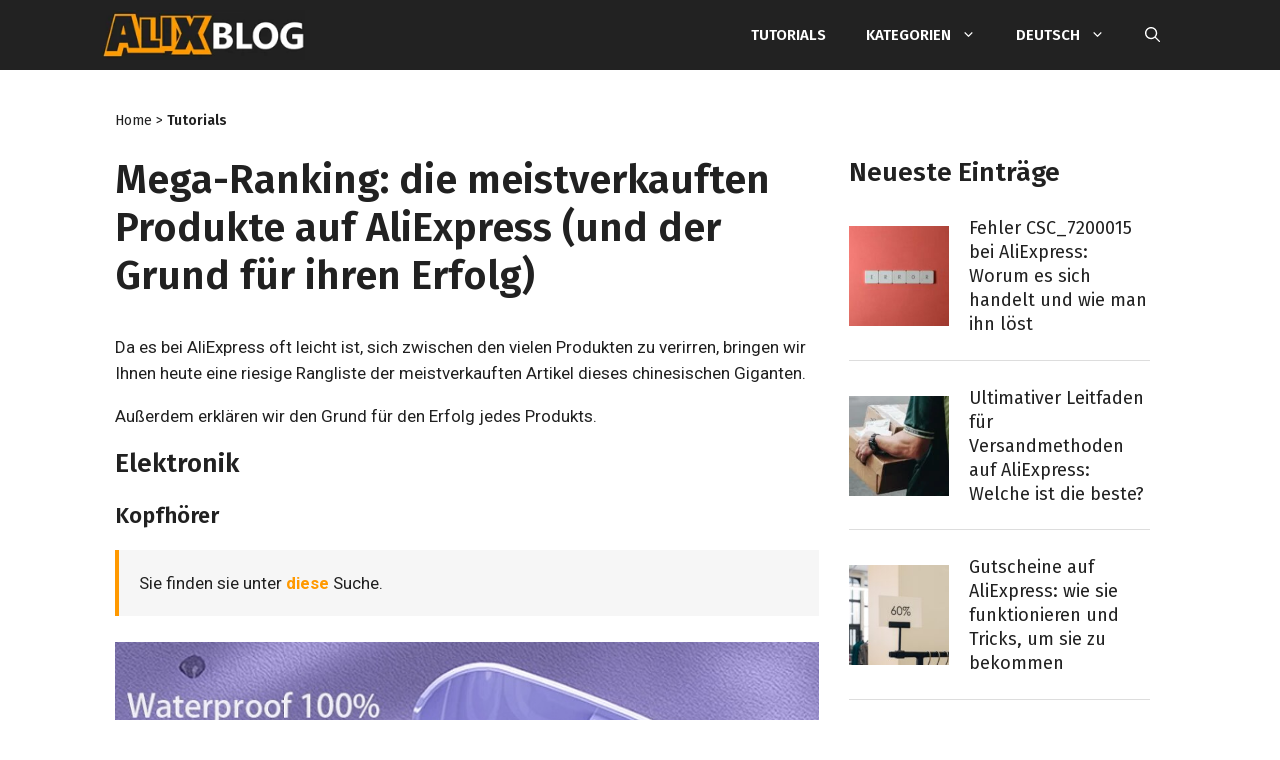

--- FILE ---
content_type: text/html; charset=UTF-8
request_url: https://alixblog.com/de/meistverkaufte-produkte-aliexpress/
body_size: 45284
content:
<!DOCTYPE html>
<html lang="de-DE">
<head>
	<meta charset="UTF-8">
	<link rel="profile" href="https://gmpg.org/xfn/11">
	<style>body,html{overscroll-behavior:contain;overscroll-behavior-y:none}body{font-family:Roboto,sans-serif}.ccoupons-container *{box-sizing:border-box;padding:0;margin:0}.ccoupons-container{margin-top:10px;margin-bottom:10px;border-radius:20px;position:relative}body:not(.ccoupons-tab) .ccoupons-container.ccoupons-collapsed{overflow:hidden}body:not(.ccoupons-tab) .ccoupons-container.ccoupons-collapsed .ccoupons-groups{overflow:hidden;position:relative}body:not(.ccoupons-tab) .ccoupons-container.ccoupons-collapsed .ccoupon-preview-half .ccoupon__code{display:none}.ccoupons-container .ccoupon__header{display:flex;align-items:center;grid-area:header}.ccoupons-container .ccoupon__header h4{font-size:20px;margin:0;color:#000!important;letter-spacing:0}.ccoupons-container .ccoupon{margin:0 10px 15px 0;display:flex;flex-flow:row wrap;padding:20px;box-shadow:4px 3px 6px #c7c7c7;align-items:center}.ccoupons-container .ccoupon .ccoupon_info{min-width:180px;margin-bottom:12px;flex:1 1}.ccoupons-container .ccoupon__description{margin-top:10px;font-size:16px;font-weight:400;color:#000!important;line-height:1.4;text-align:left!important;letter-spacing:0}.ccoupons-container .ccoupon__header span{background:linear-gradient(180deg,#3df78c,#2ccc70);color:#fff;padding:6px 12px;border-radius:6px;margin-right:20px;font-size:14px;letter-spacing:0}.ccoupons-container .ccoupon__code{background-color:#f2f2f2;max-width:200px;width:100%;position:relative;border:2px dashed #e79d5b;border-radius:8px;color:#7a8999;display:flex;justify-content:center;align-items:center;min-height:48px;margin:0 auto}.ccoupons-container .ccoupon__code.type-coupon{border-style:solid;background-color:#e79d5b;color:#fff;font-size:20px}.ccoupons-container .ccoupon__code.type-coupon a{color:#fff!important;text-decoration:none!important;outline:0!important;width:100%;height:100%;display:flex;justify-content:center;align-items:center;font-size:16px;text-align:center;line-height:1.1;opacity:1;padding-left:0;white-space:normal;letter-spacing:0}.ccoupons-container .ccoupon__code .code{font-weight:700;color:#7a8999!important;font-size:20px;overflow:hidden;background-color:transparent;white-space:nowrap;opacity:1;text-decoration:none!important;border:none!important;box-shadow:none!important;letter-spacing:0}.ccoupons-container .ccoupon__code .copied{display:none;opacity:0;color:#fff;font-size:16px;text-transform:uppercase}.ccoupons-container .ccoupon__code .hover svg{width:16px;fill:#fff;margin-left:10px}.ccoupons-container .ccoupons-group h3{margin:25px 0 0 0;padding:5px 10px 10px;text-align:center;font-size:24px;line-height:1;color:#000;letter-spacing:0}.ccoupons-container .ccoupons-group:first-child h3{margin-top:0}.ccoupons-container .touch-panel{display:none}@media screen and (max-width:560px){.ccoupons-container.ccoupons-mobile{overflow:hidden;position:fixed;bottom:0;background:#fff;z-index:999999;margin-left:0!important;margin-right:0!important;margin-bottom:0!important;width:100%!important;min-width:100%!important;left:0;padding-bottom:0;box-shadow:0 -3px 10px 0 rgba(0,0,0,.3);border-radius:30px 30px 0 0;box-sizing:border-box;padding-left:0;padding-right:0;overscroll-behavior:contain;overscroll-behavior-y:none}.ccoupons-container.ccoupons-mobile .ccoupons-groups{position:absolute;left:0;right:0}.ccoupons-container.ccoupons-mobile .touch-panel{display:block!important;position:absolute;top:0;left:0;right:0;height:25px;z-index:10;overscroll-behavior:contain;overscroll-behavior-y:none}.ccoupons-container.ccoupons-mobile .touch-panel .close-panel{position:absolute;width:28px;height:28px;border:3px solid rgba(128,135,163,.2);right:12px;top:7px;border-radius:18px;opacity:0;z-index:-1;text-align:center;line-height:29px;font-size:28px}.ccoupons-container.ccoupons-mobile .touch-panel .close-panel:after,.ccoupons-container.ccoupons-mobile .touch-panel .close-panel:before{content:'';width:15px;height:2px;background-color:rgba(128,135,163,.2);top:48%;left:50%;transform:translateX(-50%) rotate(45deg);transform-origin:center center;position:absolute}.ccoupons-container.ccoupons-mobile .touch-panel .close-panel:after{transform:translateX(-50%) rotate(-45deg)}.ccoupons-container.ccoupons-mobile:after,.ccoupons-container.ccoupons-mobile:before{display:block;content:"";width:25px;height:4px;background:rgba(128,135,163,.2);top:12px;left:50%;position:absolute;transform:rotate(12deg);border-radius:0 3px 3px 3px}.ccoupons-container.ccoupons-mobile:after{transform:rotate(-12deg) translateX(1px);border-radius:3px 0 2px 3px;margin-left:-25px}.ccoupons-container.ccoupons-mobile.ccoupons-collapsed .ccoupons-groups{overflow:hidden}.ccoupons-container.ccoupons-mobile .ccoupon{grid-template-columns:1fr;grid-template-areas:'header' 'description' 'code'}.ccoupons-container.ccoupons-mobile .ccoupon__description{margin-bottom:10px}.ccoupons-container.ccoupons-mobile .ccoupon__code{margin:0 auto}.ccoupons-container.ccoupons-mobile .ccoupons-group:first-child h3{overscroll-behavior:contain;overscroll-behavior-y:none}.ccoupons-container.ccoupons-mobile .ccoupon{margin:0 0 15px 0}}#toc_container li,#toc_container ul{margin:0;padding:0}#toc_container.no_bullets li,#toc_container.no_bullets ul,#toc_container.no_bullets ul li{background:0 0;list-style-type:none;list-style:none}#toc_container{background:#f9f9f9;border:1px solid #aaa;padding:10px;margin-bottom:1em;width:auto;display:table;font-size:95%}#toc_container p.toc_title{text-align:center;font-weight:700;margin:0;padding:0}#toc_container p.toc_title+ul.toc_list{margin-top:1em}#toc_container a{text-decoration:none;text-shadow:none}.comment-respond{margin-top:0}.comment-form>.form-submit{margin-bottom:0}.comment-form input,.comment-form-comment{margin-bottom:10px}.comment-form #author,.comment-form #email{display:block}.comment-form-cookies-consent{display:flex;align-items:center}.comment-form-cookies-consent input{margin-right:.5em;margin-bottom:0}#cancel-comment-reply-link{padding-left:10px}blockquote,body,h1,h2,h3,h4,html,iframe,li,p,textarea,ul{margin:0;padding:0;border:0}html{font-family:sans-serif;-webkit-text-size-adjust:100%;-ms-text-size-adjust:100%;-webkit-font-smoothing:antialiased;-moz-osx-font-smoothing:grayscale}main{display:block}html{box-sizing:border-box}*,::after,::before{box-sizing:inherit}button,input,textarea{font-family:inherit;font-size:100%;margin:0}[type=search]{-webkit-appearance:textfield;outline-offset:-2px}[type=search]::-webkit-search-decoration{-webkit-appearance:none}::-moz-focus-inner{border-style:none;padding:0}:-moz-focusring{outline:1px dotted ButtonText}body,button,input,textarea{font-family:-apple-system,system-ui,BlinkMacSystemFont,"Segoe UI",Helvetica,Arial,sans-serif,"Apple Color Emoji","Segoe UI Emoji","Segoe UI Symbol";font-weight:400;text-transform:none;font-size:17px;line-height:1.5}p{margin-bottom:1.5em}h1,h2,h3,h4{font-family:inherit;font-size:100%;font-style:inherit;font-weight:inherit}blockquote{border-left:5px solid rgba(0,0,0,.05);padding:20px;font-size:1.2em;font-style:italic;margin:0 0 1.5em;position:relative}blockquote p:last-child{margin:0}h1{font-size:42px;margin-bottom:20px;line-height:1.2em;font-weight:400;text-transform:none}h2{font-size:35px;margin-bottom:20px;line-height:1.2em;font-weight:400;text-transform:none}h3{font-size:29px;margin-bottom:20px;line-height:1.2em;font-weight:400;text-transform:none}h4{font-size:24px}h4{margin-bottom:20px}ul{margin:0 0 1.5em 3em}ul{list-style:disc}li>ul{margin-bottom:0;margin-left:1.5em}strong{font-weight:700}small{font-size:75%}img{height:auto;max-width:100%}button,input[type=submit]{background:#55555e;color:#fff;border:1px solid transparent;-webkit-appearance:button;padding:10px 20px}input[type=email],input[type=search],input[type=text],textarea{border:1px solid;border-radius:0;padding:10px 15px;max-width:100%}textarea{width:100%}a,a:visited{text-decoration:none}.screen-reader-text{border:0;clip:rect(1px,1px,1px,1px);-webkit-clip-path:inset(50%);clip-path:inset(50%);height:1px;margin:-1px;overflow:hidden;padding:0;position:absolute!important;width:1px;word-wrap:normal!important}.main-navigation{z-index:100;padding:0;clear:both;display:block}.main-navigation a{display:block;text-decoration:none;font-weight:400;text-transform:none;font-size:15px}.main-navigation ul{list-style:none;margin:0;padding-left:0}.main-navigation .main-nav ul li a{padding-left:20px;padding-right:20px;line-height:60px}.inside-navigation{position:relative}.main-navigation .inside-navigation{display:flex;align-items:center;flex-wrap:wrap;justify-content:space-between}.main-navigation .main-nav>ul{display:flex;flex-wrap:wrap;align-items:center}.main-navigation li{position:relative}.main-navigation .menu-bar-items{display:flex;align-items:center;font-size:15px}.main-navigation .menu-bar-items a{color:inherit}.main-navigation .menu-bar-item{position:relative}.main-navigation .menu-bar-item.search-item{z-index:20}.main-navigation .menu-bar-item>a{padding-left:20px;padding-right:20px;line-height:60px}.nav-align-right .inside-navigation{justify-content:flex-end}.main-navigation ul ul{display:block;box-shadow:1px 1px 0 rgba(0,0,0,.1);float:left;position:absolute;left:-99999px;opacity:0;z-index:99999;width:200px;text-align:left;top:auto;height:0;overflow:hidden}.main-navigation ul ul a{display:block}.main-navigation ul ul li{width:100%}.main-navigation .main-nav ul ul li a{line-height:normal;padding:10px 20px;font-size:14px}.main-navigation .main-nav ul li.menu-item-has-children>a{padding-right:0;position:relative}.menu-item-has-children .dropdown-menu-toggle{display:inline-block;height:100%;clear:both;padding-right:20px;padding-left:10px}.site-logo{display:inline-block;max-width:100%}.entry-content:not(:first-child){margin-top:2em}.entry-header,.site-content{word-wrap:break-word}.entry-title{margin-bottom:0}iframe{max-width:100%}.widget-area .widget{padding:40px}.sidebar .widget :last-child{margin-bottom:0}.widget-title{margin-bottom:30px;font-size:20px;line-height:1.5;font-weight:400;text-transform:none}.widget ul{margin:0}.widget ul li{list-style-type:none;position:relative;margin-bottom:.5em}.site-content{display:flex}.grid-container{margin-left:auto;margin-right:auto;max-width:1200px}.sidebar .widget,.site-main>*{margin-bottom:20px}.separate-containers .inside-article{padding:40px}.separate-containers .site-main{margin:20px}.separate-containers.right-sidebar .site-main{margin-left:0}.separate-containers .inside-right-sidebar{margin-top:20px;margin-bottom:20px}.gp-icon{display:inline-flex;align-self:center}.gp-icon svg{height:1em;width:1em;top:.125em;position:relative;fill:currentColor}.icon-menu-bars svg:nth-child(2),.icon-search svg:nth-child(2){display:none}.container.grid-container{width:auto}.menu-toggle{display:none}.menu-toggle{padding:0 20px;line-height:60px;margin:0;font-weight:400;text-transform:none;font-size:15px}button.menu-toggle{background-color:transparent;flex-grow:1;border:0;text-align:center}.has-menu-bar-items button.menu-toggle{flex-grow:0}@media (max-width:768px){.site-content{flex-direction:column}.container .site-content .content-area{width:auto}.is-right-sidebar.sidebar{width:auto;order:initial}#main{margin-left:0;margin-right:0}body:not(.no-sidebar) #main{margin-bottom:0}}body{background-color:#f7f8f9;color:#222}a{color:#1e73be}.navigation-search{position:absolute;left:-99999px;visibility:hidden;z-index:20;width:100%;top:0;opacity:0}.navigation-search input[type=search]{outline:0;border:0;vertical-align:bottom;line-height:1;opacity:.9;width:100%;z-index:20;border-radius:0;-webkit-appearance:none;height:60px}.navigation-search input::-ms-clear{display:none;width:0;height:0}.navigation-search input::-ms-reveal{display:none;width:0;height:0}.navigation-search input::-webkit-search-cancel-button,.navigation-search input::-webkit-search-decoration,.navigation-search input::-webkit-search-results-button,.navigation-search input::-webkit-search-results-decoration{display:none}body,button,input,textarea{font-family:Roboto,sans-serif;font-size:18px}body{line-height:1.5}.main-navigation a,.menu-toggle{font-family:"Fira Sans",sans-serif;font-weight:600;text-transform:uppercase}.main-navigation .main-nav ul ul li a{font-size:14px}.sidebar .widget{font-size:17px}h2{font-size:25px}@media (max-width:768px){h1{font-size:31px}h2{font-size:27px}h3{font-size:24px}h4{font-size:22px}}.main-navigation,.main-navigation ul ul{background-color:#222}.main-navigation .main-nav ul li a,.main-navigation .menu-bar-items,.menu-toggle{color:#fff}.navigation-search input[type=search]{color:#fff;background-color:#222}.main-navigation ul ul{background-color:#303030}.main-navigation .main-nav ul ul li a{color:#fff}.separate-containers .inside-article{background-color:#fff}h1{color:#212121}.sidebar .widget{background-color:#fff}input[type=email],input[type=search],input[type=text],textarea{color:#666;background-color:#fafafa;border-color:#ccc}button,input[type=submit]{color:#fff;background-color:#222}.nav-below-header .main-navigation .inside-navigation.grid-container{padding:0 10px 0 10px}.separate-containers .inside-article{padding:10px}.main-navigation .main-nav ul li a,.main-navigation .menu-bar-item>a,.menu-toggle{line-height:70px}.main-navigation .main-nav ul ul li a{padding:18px 20px 18px 20px}.navigation-search input[type=search]{height:70px}@media (max-width:768px){.separate-containers .inside-article{padding:30px}.widget-area .widget{padding-top:30px;padding-right:30px;padding-bottom:30px;padding-left:30px}}.is-right-sidebar{width:30%}.site-content .content-area{width:70%}@media (max-width:820px){.main-navigation .menu-toggle{display:block}.main-navigation ul,.main-navigation:not(.slideout-navigation):not(.toggled) .main-nav>ul{display:none}.nav-align-right .inside-navigation{justify-content:space-between}}.main-navigation.has-branding .inside-navigation.grid-container{padding:0 10px 0 10px}.navigation-branding{margin-left:10px}.mobile-header-navigation .site-logo{margin-left:10px}.has-branding .navigation-branding img{margin:0}@media (max-width:820px){.main-navigation.has-branding .inside-navigation.grid-container{padding:0}}@media (max-width:820px){.main-navigation .main-nav ul li a,.main-navigation .menu-bar-item>a,.main-navigation .menu-toggle{line-height:60px}.mobile-header-navigation .site-logo.mobile-header-logo img,.navigation-search input{height:60px}}@media (max-width:768px){.widget-area .widget{padding-top:30px;padding-right:30px;padding-bottom:30px;padding-left:30px}}body{background-color:#fff!important}a,a:link{color:#f90;text-decoration:none;font-weight:600}blockquote{background-color:#f6f6f6;border-left:4px solid #f90;font-style:normal;font-size:inherit}ul{margin:0 0 1.5em 1.5em}body{color:#212121;font-family:roboto,sans-serif;font-size:17px;line-height:26px;font-weight:400}body p{margin-bottom:1em}h1{color:#212121;font-family:fira sans,sans-serif;font-size:24px;line-height:32px;font-weight:600}h2{color:#212121;font-family:fira sans,sans-serif;font-size:22px;line-height:30px;font-weight:600}h3{color:#212121;font-family:fira sans,sans-serif;font-size:20px;line-height:24px;font-weight:600}h4{color:#212121;font-family:roboto,sans-serif;font-size:18px;line-height:24px;font-weight:600}@media (min-width:769px){h1{font-size:40px;line-height:48px}h2{font-size:26px;line-height:36px}h3{font-size:22px;line-height:28px}h4{font-size:20px;line-height:28px}}.grid-container{max-width:1080px}body:not(.no-sidebar) .site-content .content-area{max-width:720px}body:not(.no-sidebar) .site-content .content-area .entry-content *{overflow-wrap:break-word;word-wrap:break-word;word-wrap:break-word;word-break:break-word;hyphens:auto}.separate-containers .inside-article{padding:15px!important}@media (min-width:769px){.separate-containers .inside-article{padding:20px!important}.separate-containers .site-main{margin-right:0!important}}@media (min-width:1200px){.separate-containers .inside-article{padding:10px 0!important}}.main-navigation.has-branding .inside-navigation.grid-container{padding:0!important}.site-logo.mobile-header-logo img{padding:7px 0!important}.menu-toggle{order:0!important}.mobile-header-logo{order:1!important}.menu-bar-items{order:2!important}.widget-area{margin:15px}.widget-area .widget{padding:0!important;margin-bottom:15px}@media (min-width:769px){body.single .widget-area{margin:70px 15px 2em 30px!important}}.widget_gprthm_featured .widget-title{color:#212121;font-family:fira sans,sans-serif;font-size:18px;line-height:36px;text-transform:uppercase;border-bottom:4px solid #212121;margin-bottom:15px;padding:0 0 0 5px}.widget_gprthm_featured .widget-title strong{font-size:30px;font-weight:700;text-transform:none}.widget_gprthm_featured li{border-top:1px solid #ddd}.widget_gprthm_featured li:first-child{border-top:0}.widget_gprthm_featured li a{display:flex;align-items:center;padding:10px 10px 5px;text-decoration:none;font-weight:400}.widget_gprthm_featured li a span.gprthm-number{display:flex;align-items:center;text-align:center;justify-content:center;height:100%;width:50px;min-width:50px;max-width:50px;padding:0;margin:0 10px 0 0;overflow:hidden}.widget_gprthm_featured li a span.gprthm-number img{border:0}.widget_gprthm_featured li a span.gprthm-title{color:#212121;font-family:fira sans,sans-serif;font-size:18px;line-height:24px;font-weight:400;display:inline-block}.gprthm-breadcrumb{color:#212121;font-family:fira sans,sans-serif;font-size:14px;line-height:1;font-weight:400;margin:0 0 1em!important}.gprthm-breadcrumb a{color:#212121;font-weight:400}.gprthm-breadcrumb a.gprthm-breadcrumb-cat{font-weight:600}@media (min-width:769px){.gprthm-breadcrumb{color:#212121;font-size:14px;margin:1em 0 2em!important}}body.single .entry-header{margin:0 0 1.2em}input[type=email],input[type=search],input[type=text],textarea{color:#666;background-color:#fff;border-color:#ddd}.gprthm-comment-respond-inner{display:none}.comment-respond{margin-bottom:1em}.comment-reply-title{font-family:fira sans,sans-serif;font-size:21px;line-height:26px;font-weight:600;margin-bottom:1em}.comment-reply-title small{display:block}.comment-reply-title small a{padding-left:0!important;font-size:15px;font-weight:400}.comment-reply-text,.comment-respond .comment-form-cookies-consent{color:#212121;font-size:14px;line-height:24px;font-weight:300;margin-bottom:1.5em}.comment-respond .comment-form-cookies-consent{flex-direction:column;align-items:flex-start;margin-bottom:2em}.comment-respond .comment-form-cookies-consent input[type=checkbox]{color:#ddd;font-size:14px;display:inline-block;width:1em;height:1em;border-radius:.25em;border:1px solid #ddd;margin-bottom:.3em}.comment-reply-label{color:#212121;display:inline-block;font-size:15px;line-height:22px;font-weight:400;margin-bottom:0}.comment-form-comment{margin-bottom:15px}.comment-respond input[type=email],.comment-respond input[type=text],.comment-respond textarea{width:100%;color:#212121;border:1px solid #ddd;margin-bottom:30px;font-size:15px;line-height:22px;font-weight:400}.comment-respond textarea{height:180px;margin-bottom:0}.comment-respond p.form-submit{text-align:center}.comment-respond input[type=submit]{color:#fff;width:auto;font-size:14px;line-height:1;font-weight:600;padding:20px 35px;margin:0 auto;text-transform:uppercase}@media (min-width:769px){.comment-respond{margin:2em 0}.comment-reply-title{font-family:fira sans,sans-serif;font-size:26px;line-height:1;font-weight:600;margin-bottom:36px}.comment-reply-title small{margin-top:10px}.comment-reply-title small a{font-size:18px;font-weight:400}.comment-reply-text,.comment-respond .comment-form-cookies-consent{color:#212121;font-size:15px;line-height:22px;font-weight:400;margin-bottom:1.5em}.comment-reply-text{font-weight:300}.comment-respond .comment-form-cookies-consent{margin-bottom:3em}.comment-reply-label{color:#212121;display:inline-block;font-size:15px;line-height:22px;font-weight:400;margin-bottom:0}.comment-form-comment{margin-bottom:20px}.comment-respond input[type=email],.comment-respond input[type=text],.comment-respond textarea{padding:10px;border:1px solid #ddd;margin-bottom:30px;font-size:15px;line-height:22px;font-weight:400}.comment-respond textarea{width:100%;height:170px;margin-bottom:0}.comment-respond input[type=email],.comment-respond input[type=text]{width:50%}.gprthm-comments-fields{display:flex;justify-content:space-between}.gprthm-comments-fields-author,.gprthm-comments-fields-email{width:calc(50% - 15px)}.gprthm-comments-fields-author input[type=text],.gprthm-comments-fields-email input[type=email]{width:100%}.comment-respond .comment-form-cookies-consent input[type=checkbox]{font-size:15px;margin-bottom:.5em}.comment-respond p.form-submit{text-align:left}.comment-respond input[type=submit]{width:auto;min-width:0;font-size:14px;padding:20px 30px}}.ccoupons-container{border-radius:0;background-color:#f6f6f6}.ccoupons-container .ccoupons-group h3{color:#fff;font-size:22px;line-height:1;font-weight:600;background-color:#212121;padding:15px 15px 15px 40px;font-family:fira sans,sans-serif;background-image:url(https://alixblog.com/wp-content/themes/alixblog/assets/img/ccoupons-ticket.png);background-repeat:no-repeat;background-position:35px 15px}.ccoupons-container .ccoupon{box-shadow:none!important}.ccoupons-container .ccoupon__header span{color:#fff;background:#19b2ae;border-radius:0;font-size:12px;line-height:1;font-weight:700;text-transform:uppercase;padding-top:8px;padding-bottom:7px;margin-right:10px}.ccoupons-container .ccoupon__header h4{font-family:fira sans,sans-serif;font-size:15px;line-height:1;font-weight:700;text-transform:uppercase}.ccoupons-container .ccoupon__description{font-size:15px;line-height:22px;font-weight:400;padding-right:15px}body:not(.ccoupons-tab) .sidebar .ccoupons-container .ccoupon__description{padding-right:0}.ccoupons-container .ccoupon__description a{font-weight:700}.ccoupons-container .ccoupon__code{border-radius:0;border:1px solid #212121;background-color:inherit;min-height:40px}.ccoupons-container .ccoupon__code.type-coupon{border:0;background-color:#f90}.ccoupons-container .ccoupon__code.type-coupon a{color:#fff;font-size:14px;line-height:1;font-weight:600;text-transform:uppercase}.ccoupons-container .ccoupon__code .copied{color:#fff;font-size:14px;line-height:1;font-weight:600;text-transform:uppercase}.ccoupons-container .ccoupon__code .bg .hover svg{display:none}@media screen and (max-width:560px){.ccoupons-container.ccoupons-mobile::after,.ccoupons-container.ccoupons-mobile::before{z-index:999999;background:#7a7a7a;border-radius:3px}.ccoupons-container.ccoupons-mobile:after{transform:rotate(-12deg);border-radius:3px;margin-left:-21px}.ccoupons-container.ccoupons-mobile .touch-panel{background-color:#212121}.ccoupons-container.ccoupons-mobile .touch-panel .close-panel{border-color:rgba(255,255,255,.4)}.ccoupons-container.ccoupons-mobile .touch-panel .close-panel:after,.ccoupons-container.ccoupons-mobile .touch-panel .close-panel:before{background:rgba(255,255,255,.4)}}@media (min-width:769px){.sidebar .ccoupons-container{margin:50px 0!important}.sidebar .ccoupons-container .ccoupons-group h3{padding:15px 15px 15px 22%;background-position:15px 15px}}@media (min-width:1025px){.sidebar .ccoupons-container .ccoupons-group h3{padding:15px 15px 15px 18%;background-position:10% 15px}}.navigation-branding,.site-logo.mobile-header-logo{display:flex;align-items:center;order:0;margin-right:10px;margin-left:10px}.navigation-branding img,.site-logo.mobile-header-logo img{position:relative;vertical-align:middle;padding:10px 0;display:block;box-sizing:border-box}.navigation-branding img{margin-right:10px}.main-navigation:not(.grid-container):not(.mobile-header-navigation) .inside-navigation.grid-container .navigation-branding{margin-left:0}.main-navigation.mobile-header-navigation{display:none;float:none;margin-bottom:0}.main-navigation .menu-toggle{flex-grow:1;width:auto}.main-navigation.has-branding .menu-toggle{flex-grow:0;padding-right:20px;order:2}.nav-align-right .navigation-branding{margin-right:auto}@media (max-width:820px){#site-navigation{display:none!important;opacity:0}#mobile-header{display:block!important;width:100%!important}#mobile-header .main-nav>ul{display:none}#mobile-header .menu-toggle{display:block}#mobile-header .main-nav{-ms-flex:0 0 100%;flex:0 0 100%;-webkit-box-ordinal-group:5;-ms-flex-order:4;order:4}}.navigation-branding img,.site-logo.mobile-header-logo img{height:70px;width:auto}@media (max-width:1210px){#site-navigation .navigation-branding{margin-left:10px}}@media (max-width:820px){.navigation-branding{margin-right:auto}.navigation-branding img,.site-logo.mobile-header-logo{height:60px}}*,::after,::before{box-sizing:inherit}</style>
	<script>var gprthm_aff_processed=false;var gprthm_aff_api=true;var gprthm_aff_api_url='https://s.click.aliexpress.com/e/_u8fjPK';var gprthm_aff_direct_urls=["https:\/\/letyshops.com\/r\/sheinside-28e79a3ef31b"];var gprthm_aff_subid='alixblog';var gprthm_aff_target_url='https://campaign.aliexpress.com/wow/gcp/superdeal/embed';var gprthm_aff_network_urls={"shopee.es":"https:\/\/ad.admitad.com\/g\/mvarmgt1gu107416000ccdf09d9545\/","shopee.com.br":"https:\/\/ad.admitad.com\/g\/ome6yfgi53107416000cc7d3df2ce6\/","shopee.com.mx":"https:\/\/ad.admitad.com\/g\/7zad96rdzb107416000cf108805c72\/","aliexpress.com":"https:\/\/alitems.site\/g\/1e8d114494107416000c16525dc3e8\/","letyshops.com":"https:\/\/katuhus.com\/g\/pgaq6xb201107416000c3c853da261\/"};</script>
<meta name='robots' content='index, follow, max-image-preview:large, max-snippet:-1, max-video-preview:-1' />
<link rel="alternate" href="https://alixblog.com/superventas-aliexpress/" hreflang="es" />
<link rel="alternate" href="https://alixblog.com/en/best-selling-products-aliexpress/" hreflang="en" />
<link rel="alternate" href="https://alixblog.com/pt/produtos-mais-vendidos-aliexpress/" hreflang="pt" />
<link rel="alternate" href="https://alixblog.com/fr/produits-les-plus-vendus-aliexpress/" hreflang="fr" />
<link rel="alternate" href="https://alixblog.com/de/meistverkaufte-produkte-aliexpress/" hreflang="de" />
<link rel="alternate" href="https://alixblog.com/it/best-seller-prodotti-aliexpress/" hreflang="it" />
<link rel="alternate" href="https://alixblog.com/ru/samyye-prodavayemyye-tovary-aliexpress/" hreflang="ru" />
<link rel="alternate" href="https://alixblog.com/pl/najlepiej-sprzedajace-produkty-aliexpress/" hreflang="pl" />
<meta name="viewport" content="width=device-width, initial-scale=1">
	<!-- This site is optimized with the Yoast SEO plugin v22.8 - https://yoast.com/wordpress/plugins/seo/ -->
	<title>RANGLISTE: die meistverkauften Produkte auf AliExpress im 2026</title>
	<link rel="canonical" href="https://alixblog.com/de/meistverkaufte-produkte-aliexpress/" />
	<meta property="og:locale" content="de_DE" />
	<meta property="og:locale:alternate" content="es_ES" />
	<meta property="og:locale:alternate" content="en_US" />
	<meta property="og:locale:alternate" content="pt_BR" />
	<meta property="og:locale:alternate" content="fr_FR" />
	<meta property="og:locale:alternate" content="it_IT" />
	<meta property="og:locale:alternate" content="ru_RU" />
	<meta property="og:locale:alternate" content="pl_PL" />
	<meta property="og:type" content="article" />
	<meta property="og:title" content="RANGLISTE: die meistverkauften Produkte auf AliExpress im 2026" />
	<meta property="og:url" content="https://alixblog.com/de/meistverkaufte-produkte-aliexpress/" />
	<meta property="og:site_name" content="AlixBlog" />
	<meta property="article:published_time" content="2022-08-25T08:34:56+00:00" />
	<meta property="article:modified_time" content="2025-05-28T18:49:37+00:00" />
	<meta property="og:image" content="https://alixblog.com/wp-content/uploads/2016/12/superventas-aliexpress.jpg" />
	<meta property="og:image:width" content="1288" />
	<meta property="og:image:height" content="845" />
	<meta property="og:image:type" content="image/jpeg" />
	<meta name="author" content="to-export-final" />
	<meta name="twitter:card" content="summary_large_image" />
	<meta name="twitter:label1" content="Verfasst von" />
	<meta name="twitter:data1" content="to-export-final" />
	<meta name="twitter:label2" content="Geschätzte Lesezeit" />
	<meta name="twitter:data2" content="29 Minuten" />
	<script type="application/ld+json" class="yoast-schema-graph">{"@context":"https://schema.org","@graph":[{"@type":"Article","@id":"https://alixblog.com/de/meistverkaufte-produkte-aliexpress/#article","isPartOf":{"@id":"https://alixblog.com/de/meistverkaufte-produkte-aliexpress/"},"author":{"name":"to-export-final","@id":"https://alixblog.com/de/#/schema/person/d503ecb3b00aa72cb7fd0c4e70d03fb3"},"headline":"Mega-Ranking: die meistverkauften Produkte auf AliExpress (und der Grund für ihren Erfolg)","datePublished":"2022-08-25T08:34:56+00:00","dateModified":"2025-05-28T18:49:37+00:00","mainEntityOfPage":{"@id":"https://alixblog.com/de/meistverkaufte-produkte-aliexpress/"},"wordCount":4124,"commentCount":0,"publisher":{"@id":"https://alixblog.com/de/#organization"},"image":{"@id":"https://alixblog.com/de/meistverkaufte-produkte-aliexpress/#primaryimage"},"thumbnailUrl":"https://alixblog.com/wp-content/uploads/2016/12/superventas-aliexpress.jpg","articleSection":["Tutorials"],"inLanguage":"de","potentialAction":[{"@type":"CommentAction","name":"Comment","target":["https://alixblog.com/de/meistverkaufte-produkte-aliexpress/#respond"]}]},{"@type":"WebPage","@id":"https://alixblog.com/de/meistverkaufte-produkte-aliexpress/","url":"https://alixblog.com/de/meistverkaufte-produkte-aliexpress/","name":"RANGLISTE: die meistverkauften Produkte auf AliExpress im 2026","isPartOf":{"@id":"https://alixblog.com/de/#website"},"primaryImageOfPage":{"@id":"https://alixblog.com/de/meistverkaufte-produkte-aliexpress/#primaryimage"},"image":{"@id":"https://alixblog.com/de/meistverkaufte-produkte-aliexpress/#primaryimage"},"thumbnailUrl":"https://alixblog.com/wp-content/uploads/2016/12/superventas-aliexpress.jpg","datePublished":"2022-08-25T08:34:56+00:00","dateModified":"2025-05-28T18:49:37+00:00","inLanguage":"de","potentialAction":[{"@type":"ReadAction","target":["https://alixblog.com/de/meistverkaufte-produkte-aliexpress/"]}]},{"@type":"ImageObject","inLanguage":"de","@id":"https://alixblog.com/de/meistverkaufte-produkte-aliexpress/#primaryimage","url":"https://alixblog.com/wp-content/uploads/2016/12/superventas-aliexpress.jpg","contentUrl":"https://alixblog.com/wp-content/uploads/2016/12/superventas-aliexpress.jpg","width":1288,"height":845},{"@type":"WebSite","@id":"https://alixblog.com/de/#website","url":"https://alixblog.com/de/","name":"AlixBlog","description":"","publisher":{"@id":"https://alixblog.com/de/#organization"},"potentialAction":[{"@type":"SearchAction","target":{"@type":"EntryPoint","urlTemplate":"https://alixblog.com/de/?s={search_term_string}"},"query-input":"required name=search_term_string"}],"inLanguage":"de"},{"@type":"Organization","@id":"https://alixblog.com/de/#organization","name":"AlixBlog","url":"https://alixblog.com/de/","logo":{"@type":"ImageObject","inLanguage":"de","@id":"https://alixblog.com/de/#/schema/logo/image/","url":"https://alixblog.com/wp-content/uploads/2021/07/logo-es-e1745487082914.png","contentUrl":"https://alixblog.com/wp-content/uploads/2021/07/logo-es-e1745487082914.png","width":250,"height":61,"caption":"AlixBlog"},"image":{"@id":"https://alixblog.com/de/#/schema/logo/image/"}},{"@type":"Person","@id":"https://alixblog.com/de/#/schema/person/d503ecb3b00aa72cb7fd0c4e70d03fb3","name":"to-export-final","image":{"@type":"ImageObject","inLanguage":"de","@id":"https://alixblog.com/de/#/schema/person/image/","url":"https://secure.gravatar.com/avatar/19d5a686aa1488c48f0754e778b51490?s=96&d=mm&r=g","contentUrl":"https://secure.gravatar.com/avatar/19d5a686aa1488c48f0754e778b51490?s=96&d=mm&r=g","caption":"to-export-final"}}]}</script>
	<!-- / Yoast SEO plugin. -->



<script>var alxgo_products = {};</script>
<link rel='dns-prefetch' href='//unpkg.com' />
<link rel='dns-prefetch' href='//rawgit.com' />
<link rel='dns-prefetch' href='//cdnjs.cloudflare.com' />
<link rel='dns-prefetch' href='//fonts.googleapis.com' />
<link rel='dns-prefetch' href='//aliexpress.com' />
<link href='https://fonts.gstatic.com' crossorigin rel='preconnect' />
<link rel="alternate" type="application/rss+xml" title="AlixBlog &raquo; Feed" href="https://alixblog.com/de/feed/" />
<link rel="alternate" type="application/rss+xml" title="AlixBlog &raquo; Kommentar-Feed" href="https://alixblog.com/de/comments/feed/" />
<link rel="alternate" type="application/rss+xml" title="AlixBlog &raquo; Mega-Ranking: die meistverkauften Produkte auf AliExpress (und der Grund für ihren Erfolg)-Kommentar-Feed" href="https://alixblog.com/de/meistverkaufte-produkte-aliexpress/feed/" />
<link rel="preload" as="style" onload="this.onload=null;this.rel='stylesheet'" id="generate-fonts-css" href="//fonts.googleapis.com/css?family=Roboto:regular,italic,700|Fira+Sans:regular,600&#038;display=swap" media="all" /><style id='wp-emoji-styles-inline-css'>

	img.wp-smiley, img.emoji {
		display: inline !important;
		border: none !important;
		box-shadow: none !important;
		height: 1em !important;
		width: 1em !important;
		margin: 0 0.07em !important;
		vertical-align: -0.1em !important;
		background: none !important;
		padding: 0 !important;
	}
</style>
<style id='classic-theme-styles-inline-css'>
/*! This file is auto-generated */
.wp-block-button__link{color:#fff;background-color:#32373c;border-radius:9999px;box-shadow:none;text-decoration:none;padding:calc(.667em + 2px) calc(1.333em + 2px);font-size:1.125em}.wp-block-file__button{background:#32373c;color:#fff;text-decoration:none}
</style>
<style id='global-styles-inline-css'>
body{--wp--preset--color--black: #000000;--wp--preset--color--cyan-bluish-gray: #abb8c3;--wp--preset--color--white: #ffffff;--wp--preset--color--pale-pink: #f78da7;--wp--preset--color--vivid-red: #cf2e2e;--wp--preset--color--luminous-vivid-orange: #ff6900;--wp--preset--color--luminous-vivid-amber: #fcb900;--wp--preset--color--light-green-cyan: #7bdcb5;--wp--preset--color--vivid-green-cyan: #00d084;--wp--preset--color--pale-cyan-blue: #8ed1fc;--wp--preset--color--vivid-cyan-blue: #0693e3;--wp--preset--color--vivid-purple: #9b51e0;--wp--preset--color--contrast: var(--contrast);--wp--preset--color--contrast-2: var(--contrast-2);--wp--preset--color--contrast-3: var(--contrast-3);--wp--preset--color--base: var(--base);--wp--preset--color--base-2: var(--base-2);--wp--preset--color--base-3: var(--base-3);--wp--preset--color--accent: var(--accent);--wp--preset--gradient--vivid-cyan-blue-to-vivid-purple: linear-gradient(135deg,rgba(6,147,227,1) 0%,rgb(155,81,224) 100%);--wp--preset--gradient--light-green-cyan-to-vivid-green-cyan: linear-gradient(135deg,rgb(122,220,180) 0%,rgb(0,208,130) 100%);--wp--preset--gradient--luminous-vivid-amber-to-luminous-vivid-orange: linear-gradient(135deg,rgba(252,185,0,1) 0%,rgba(255,105,0,1) 100%);--wp--preset--gradient--luminous-vivid-orange-to-vivid-red: linear-gradient(135deg,rgba(255,105,0,1) 0%,rgb(207,46,46) 100%);--wp--preset--gradient--very-light-gray-to-cyan-bluish-gray: linear-gradient(135deg,rgb(238,238,238) 0%,rgb(169,184,195) 100%);--wp--preset--gradient--cool-to-warm-spectrum: linear-gradient(135deg,rgb(74,234,220) 0%,rgb(151,120,209) 20%,rgb(207,42,186) 40%,rgb(238,44,130) 60%,rgb(251,105,98) 80%,rgb(254,248,76) 100%);--wp--preset--gradient--blush-light-purple: linear-gradient(135deg,rgb(255,206,236) 0%,rgb(152,150,240) 100%);--wp--preset--gradient--blush-bordeaux: linear-gradient(135deg,rgb(254,205,165) 0%,rgb(254,45,45) 50%,rgb(107,0,62) 100%);--wp--preset--gradient--luminous-dusk: linear-gradient(135deg,rgb(255,203,112) 0%,rgb(199,81,192) 50%,rgb(65,88,208) 100%);--wp--preset--gradient--pale-ocean: linear-gradient(135deg,rgb(255,245,203) 0%,rgb(182,227,212) 50%,rgb(51,167,181) 100%);--wp--preset--gradient--electric-grass: linear-gradient(135deg,rgb(202,248,128) 0%,rgb(113,206,126) 100%);--wp--preset--gradient--midnight: linear-gradient(135deg,rgb(2,3,129) 0%,rgb(40,116,252) 100%);--wp--preset--font-size--small: 13px;--wp--preset--font-size--medium: 20px;--wp--preset--font-size--large: 36px;--wp--preset--font-size--x-large: 42px;--wp--preset--spacing--20: 0.44rem;--wp--preset--spacing--30: 0.67rem;--wp--preset--spacing--40: 1rem;--wp--preset--spacing--50: 1.5rem;--wp--preset--spacing--60: 2.25rem;--wp--preset--spacing--70: 3.38rem;--wp--preset--spacing--80: 5.06rem;--wp--preset--shadow--natural: 6px 6px 9px rgba(0, 0, 0, 0.2);--wp--preset--shadow--deep: 12px 12px 50px rgba(0, 0, 0, 0.4);--wp--preset--shadow--sharp: 6px 6px 0px rgba(0, 0, 0, 0.2);--wp--preset--shadow--outlined: 6px 6px 0px -3px rgba(255, 255, 255, 1), 6px 6px rgba(0, 0, 0, 1);--wp--preset--shadow--crisp: 6px 6px 0px rgba(0, 0, 0, 1);}:where(.is-layout-flex){gap: 0.5em;}:where(.is-layout-grid){gap: 0.5em;}body .is-layout-flex{display: flex;}body .is-layout-flex{flex-wrap: wrap;align-items: center;}body .is-layout-flex > *{margin: 0;}body .is-layout-grid{display: grid;}body .is-layout-grid > *{margin: 0;}:where(.wp-block-columns.is-layout-flex){gap: 2em;}:where(.wp-block-columns.is-layout-grid){gap: 2em;}:where(.wp-block-post-template.is-layout-flex){gap: 1.25em;}:where(.wp-block-post-template.is-layout-grid){gap: 1.25em;}.has-black-color{color: var(--wp--preset--color--black) !important;}.has-cyan-bluish-gray-color{color: var(--wp--preset--color--cyan-bluish-gray) !important;}.has-white-color{color: var(--wp--preset--color--white) !important;}.has-pale-pink-color{color: var(--wp--preset--color--pale-pink) !important;}.has-vivid-red-color{color: var(--wp--preset--color--vivid-red) !important;}.has-luminous-vivid-orange-color{color: var(--wp--preset--color--luminous-vivid-orange) !important;}.has-luminous-vivid-amber-color{color: var(--wp--preset--color--luminous-vivid-amber) !important;}.has-light-green-cyan-color{color: var(--wp--preset--color--light-green-cyan) !important;}.has-vivid-green-cyan-color{color: var(--wp--preset--color--vivid-green-cyan) !important;}.has-pale-cyan-blue-color{color: var(--wp--preset--color--pale-cyan-blue) !important;}.has-vivid-cyan-blue-color{color: var(--wp--preset--color--vivid-cyan-blue) !important;}.has-vivid-purple-color{color: var(--wp--preset--color--vivid-purple) !important;}.has-black-background-color{background-color: var(--wp--preset--color--black) !important;}.has-cyan-bluish-gray-background-color{background-color: var(--wp--preset--color--cyan-bluish-gray) !important;}.has-white-background-color{background-color: var(--wp--preset--color--white) !important;}.has-pale-pink-background-color{background-color: var(--wp--preset--color--pale-pink) !important;}.has-vivid-red-background-color{background-color: var(--wp--preset--color--vivid-red) !important;}.has-luminous-vivid-orange-background-color{background-color: var(--wp--preset--color--luminous-vivid-orange) !important;}.has-luminous-vivid-amber-background-color{background-color: var(--wp--preset--color--luminous-vivid-amber) !important;}.has-light-green-cyan-background-color{background-color: var(--wp--preset--color--light-green-cyan) !important;}.has-vivid-green-cyan-background-color{background-color: var(--wp--preset--color--vivid-green-cyan) !important;}.has-pale-cyan-blue-background-color{background-color: var(--wp--preset--color--pale-cyan-blue) !important;}.has-vivid-cyan-blue-background-color{background-color: var(--wp--preset--color--vivid-cyan-blue) !important;}.has-vivid-purple-background-color{background-color: var(--wp--preset--color--vivid-purple) !important;}.has-black-border-color{border-color: var(--wp--preset--color--black) !important;}.has-cyan-bluish-gray-border-color{border-color: var(--wp--preset--color--cyan-bluish-gray) !important;}.has-white-border-color{border-color: var(--wp--preset--color--white) !important;}.has-pale-pink-border-color{border-color: var(--wp--preset--color--pale-pink) !important;}.has-vivid-red-border-color{border-color: var(--wp--preset--color--vivid-red) !important;}.has-luminous-vivid-orange-border-color{border-color: var(--wp--preset--color--luminous-vivid-orange) !important;}.has-luminous-vivid-amber-border-color{border-color: var(--wp--preset--color--luminous-vivid-amber) !important;}.has-light-green-cyan-border-color{border-color: var(--wp--preset--color--light-green-cyan) !important;}.has-vivid-green-cyan-border-color{border-color: var(--wp--preset--color--vivid-green-cyan) !important;}.has-pale-cyan-blue-border-color{border-color: var(--wp--preset--color--pale-cyan-blue) !important;}.has-vivid-cyan-blue-border-color{border-color: var(--wp--preset--color--vivid-cyan-blue) !important;}.has-vivid-purple-border-color{border-color: var(--wp--preset--color--vivid-purple) !important;}.has-vivid-cyan-blue-to-vivid-purple-gradient-background{background: var(--wp--preset--gradient--vivid-cyan-blue-to-vivid-purple) !important;}.has-light-green-cyan-to-vivid-green-cyan-gradient-background{background: var(--wp--preset--gradient--light-green-cyan-to-vivid-green-cyan) !important;}.has-luminous-vivid-amber-to-luminous-vivid-orange-gradient-background{background: var(--wp--preset--gradient--luminous-vivid-amber-to-luminous-vivid-orange) !important;}.has-luminous-vivid-orange-to-vivid-red-gradient-background{background: var(--wp--preset--gradient--luminous-vivid-orange-to-vivid-red) !important;}.has-very-light-gray-to-cyan-bluish-gray-gradient-background{background: var(--wp--preset--gradient--very-light-gray-to-cyan-bluish-gray) !important;}.has-cool-to-warm-spectrum-gradient-background{background: var(--wp--preset--gradient--cool-to-warm-spectrum) !important;}.has-blush-light-purple-gradient-background{background: var(--wp--preset--gradient--blush-light-purple) !important;}.has-blush-bordeaux-gradient-background{background: var(--wp--preset--gradient--blush-bordeaux) !important;}.has-luminous-dusk-gradient-background{background: var(--wp--preset--gradient--luminous-dusk) !important;}.has-pale-ocean-gradient-background{background: var(--wp--preset--gradient--pale-ocean) !important;}.has-electric-grass-gradient-background{background: var(--wp--preset--gradient--electric-grass) !important;}.has-midnight-gradient-background{background: var(--wp--preset--gradient--midnight) !important;}.has-small-font-size{font-size: var(--wp--preset--font-size--small) !important;}.has-medium-font-size{font-size: var(--wp--preset--font-size--medium) !important;}.has-large-font-size{font-size: var(--wp--preset--font-size--large) !important;}.has-x-large-font-size{font-size: var(--wp--preset--font-size--x-large) !important;}
.wp-block-navigation a:where(:not(.wp-element-button)){color: inherit;}
:where(.wp-block-post-template.is-layout-flex){gap: 1.25em;}:where(.wp-block-post-template.is-layout-grid){gap: 1.25em;}
:where(.wp-block-columns.is-layout-flex){gap: 2em;}:where(.wp-block-columns.is-layout-grid){gap: 2em;}
.wp-block-pullquote{font-size: 1.5em;line-height: 1.6;}
</style>
<link rel="preload" as="style" onload="this.onload=null;this.rel='stylesheet'" id="cc-style-css" href="https://alixblog.com/wp-content/plugins/custom-coupons/assets/css/styles.min.css?v=1.0.81&#038;ver=0.07658300%201768319218" media="all" /><link data-minify="1" rel="preload" as="style" onload="this.onload=null;this.rel='stylesheet'" id="swiper-css-css" href="https://alixblog.com/wp-content/cache/min/1/swiper@8/swiper-bundle.min.css?ver=1745487517" media="all" /><link data-minify="1" rel="preload" as="style" onload="this.onload=null;this.rel='stylesheet'" id="dhgate-products-style-css" href="https://alixblog.com/wp-content/cache/min/1/wp-content/plugins/dhgate-products/css/dhgate-products.css?ver=1745487517" media="all" /><link data-minify="1" rel="preload" as="style" onload="this.onload=null;this.rel='stylesheet'" id="bootstrap-css" href="https://alixblog.com/wp-content/cache/min/1/ajax/libs/twitter-bootstrap/3.4.1/css/bootstrap.min.css?ver=1745487517" media="all" /><link rel="preload" as="style" onload="this.onload=null;this.rel='stylesheet'" id="generate-comments-css" href="https://alixblog.com/wp-content/themes/generatepress/assets/css/components/comments.min.css?ver=3.1.3" media="all" /><link rel="preload" as="style" onload="this.onload=null;this.rel='stylesheet'" id="generate-style-css" href="https://alixblog.com/wp-content/themes/generatepress/assets/css/main.min.css?ver=3.1.3" media="all" /><style id='generate-style-inline-css'>
.no-featured-image-padding .featured-image {margin-left:-10px;margin-right:-10px;}.post-image-above-header .no-featured-image-padding .inside-article .featured-image {margin-top:-10px;}@media (max-width:768px){.no-featured-image-padding .featured-image {margin-left:-30px;margin-right:-30px;}.post-image-above-header .no-featured-image-padding .inside-article .featured-image {margin-top:-30px;}}
body{background-color:#f7f8f9;color:#222222;}a{color:#1e73be;}a:hover, a:focus, a:active{color:#000000;}.wp-block-group__inner-container{max-width:1200px;margin-left:auto;margin-right:auto;}.site-header .header-image{width:160px;}.navigation-search{position:absolute;left:-99999px;pointer-events:none;visibility:hidden;z-index:20;width:100%;top:0;transition:opacity 100ms ease-in-out;opacity:0;}.navigation-search.nav-search-active{left:0;right:0;pointer-events:auto;visibility:visible;opacity:1;}.navigation-search input[type="search"]{outline:0;border:0;vertical-align:bottom;line-height:1;opacity:0.9;width:100%;z-index:20;border-radius:0;-webkit-appearance:none;height:60px;}.navigation-search input::-ms-clear{display:none;width:0;height:0;}.navigation-search input::-ms-reveal{display:none;width:0;height:0;}.navigation-search input::-webkit-search-decoration, .navigation-search input::-webkit-search-cancel-button, .navigation-search input::-webkit-search-results-button, .navigation-search input::-webkit-search-results-decoration{display:none;}.gen-sidebar-nav .navigation-search{top:auto;bottom:0;}:root{--contrast:#222222;--contrast-2:#575760;--contrast-3:#b2b2be;--base:#f0f0f0;--base-2:#f7f8f9;--base-3:#ffffff;--accent:#1e73be;}.has-contrast-color{color:#222222;}.has-contrast-background-color{background-color:#222222;}.has-contrast-2-color{color:#575760;}.has-contrast-2-background-color{background-color:#575760;}.has-contrast-3-color{color:#b2b2be;}.has-contrast-3-background-color{background-color:#b2b2be;}.has-base-color{color:#f0f0f0;}.has-base-background-color{background-color:#f0f0f0;}.has-base-2-color{color:#f7f8f9;}.has-base-2-background-color{background-color:#f7f8f9;}.has-base-3-color{color:#ffffff;}.has-base-3-background-color{background-color:#ffffff;}.has-accent-color{color:#1e73be;}.has-accent-background-color{background-color:#1e73be;}body, button, input, select, textarea{font-family:"Roboto", sans-serif;font-size:18px;}body{line-height:1.5;}.entry-content > [class*="wp-block-"]:not(:last-child){margin-bottom:1.5em;}.main-navigation a, .menu-toggle{font-family:"Fira Sans", sans-serif;font-weight:600;text-transform:uppercase;}.main-navigation .main-nav ul ul li a{font-size:14px;}.sidebar .widget, .footer-widgets .widget{font-size:17px;}h2{font-size:25px;}@media (max-width:768px){.main-title{font-size:20px;}h1{font-size:31px;}h2{font-size:27px;}h3{font-size:24px;}h4{font-size:22px;}h5{font-size:19px;}}.top-bar{background-color:#636363;color:#ffffff;}.top-bar a{color:#ffffff;}.top-bar a:hover{color:#303030;}.site-header{background-color:#ffffff;}.main-title a,.main-title a:hover{color:#ffffff;}.site-description{color:#757575;}.main-navigation,.main-navigation ul ul{background-color:#222222;}.main-navigation .main-nav ul li a, .main-navigation .menu-toggle, .main-navigation .menu-bar-items{color:#ffffff;}.main-navigation .main-nav ul li:not([class*="current-menu-"]):hover > a, .main-navigation .main-nav ul li:not([class*="current-menu-"]):focus > a, .main-navigation .main-nav ul li.sfHover:not([class*="current-menu-"]) > a, .main-navigation .menu-bar-item:hover > a, .main-navigation .menu-bar-item.sfHover > a{color:#ffffff;background-color:#222222;}button.menu-toggle:hover,button.menu-toggle:focus{color:#ffffff;}.main-navigation .main-nav ul li[class*="current-menu-"] > a{color:#ffffff;background-color:#222222;}.navigation-search input[type="search"],.navigation-search input[type="search"]:active, .navigation-search input[type="search"]:focus, .main-navigation .main-nav ul li.search-item.active > a, .main-navigation .menu-bar-items .search-item.active > a{color:#ffffff;background-color:#222222;}.main-navigation ul ul{background-color:#303030;}.main-navigation .main-nav ul ul li a{color:#ffffff;}.main-navigation .main-nav ul ul li:not([class*="current-menu-"]):hover > a,.main-navigation .main-nav ul ul li:not([class*="current-menu-"]):focus > a, .main-navigation .main-nav ul ul li.sfHover:not([class*="current-menu-"]) > a{color:#ffffff;background-color:#222222;}.main-navigation .main-nav ul ul li[class*="current-menu-"] > a{color:#ffffff;background-color:#222222;}.separate-containers .inside-article, .separate-containers .comments-area, .separate-containers .page-header, .one-container .container, .separate-containers .paging-navigation, .inside-page-header{background-color:#ffffff;}.entry-title a{color:#222222;}.entry-title a:hover{color:#55555e;}.entry-meta{color:#595959;}h1{color:#212121;}.sidebar .widget{background-color:#ffffff;}.footer-widgets{background-color:#ffffff;}.footer-widgets .widget-title{color:#000000;}.site-info{color:#ffffff;background-color:#222222;}.site-info a{color:#ffffff;}.site-info a:hover{color:#d3d3d3;}.footer-bar .widget_nav_menu .current-menu-item a{color:#d3d3d3;}input[type="text"],input[type="email"],input[type="url"],input[type="password"],input[type="search"],input[type="tel"],input[type="number"],textarea,select{color:#666666;background-color:#fafafa;border-color:#cccccc;}input[type="text"]:focus,input[type="email"]:focus,input[type="url"]:focus,input[type="password"]:focus,input[type="search"]:focus,input[type="tel"]:focus,input[type="number"]:focus,textarea:focus,select:focus{color:#666666;background-color:#ffffff;border-color:#bfbfbf;}button,html input[type="button"],input[type="reset"],input[type="submit"],a.button,a.wp-block-button__link:not(.has-background){color:#ffffff;background-color:#222222;}button:hover,html input[type="button"]:hover,input[type="reset"]:hover,input[type="submit"]:hover,a.button:hover,button:focus,html input[type="button"]:focus,input[type="reset"]:focus,input[type="submit"]:focus,a.button:focus,a.wp-block-button__link:not(.has-background):active,a.wp-block-button__link:not(.has-background):focus,a.wp-block-button__link:not(.has-background):hover{color:#ffffff;background-color:#3f4047;}a.generate-back-to-top{background-color:rgba( 0,0,0,0.4 );color:#ffffff;}a.generate-back-to-top:hover,a.generate-back-to-top:focus{background-color:rgba( 0,0,0,0.6 );color:#ffffff;}@media (max-width: 820px){.main-navigation .menu-bar-item:hover > a, .main-navigation .menu-bar-item.sfHover > a{background:none;color:#ffffff;}}.inside-header{padding:20px 10px 20px 10px;}.nav-below-header .main-navigation .inside-navigation.grid-container, .nav-above-header .main-navigation .inside-navigation.grid-container{padding:0px 10px 0px 10px;}.separate-containers .inside-article, .separate-containers .comments-area, .separate-containers .page-header, .separate-containers .paging-navigation, .one-container .site-content, .inside-page-header{padding:10px;}.site-main .wp-block-group__inner-container{padding:10px;}.separate-containers .paging-navigation{padding-top:20px;padding-bottom:20px;}.entry-content .alignwide, body:not(.no-sidebar) .entry-content .alignfull{margin-left:-10px;width:calc(100% + 20px);max-width:calc(100% + 20px);}.one-container.right-sidebar .site-main,.one-container.both-right .site-main{margin-right:10px;}.one-container.left-sidebar .site-main,.one-container.both-left .site-main{margin-left:10px;}.one-container.both-sidebars .site-main{margin:0px 10px 0px 10px;}.one-container.archive .post:not(:last-child), .one-container.blog .post:not(:last-child){padding-bottom:10px;}.main-navigation .main-nav ul li a,.menu-toggle,.main-navigation .menu-bar-item > a{line-height:70px;}.main-navigation .main-nav ul ul li a{padding:18px 20px 18px 20px;}.navigation-search input[type="search"]{height:70px;}.rtl .menu-item-has-children .dropdown-menu-toggle{padding-left:20px;}.menu-item-has-children ul .dropdown-menu-toggle{padding-top:18px;padding-bottom:18px;margin-top:-18px;}.rtl .main-navigation .main-nav ul li.menu-item-has-children > a{padding-right:20px;}@media (max-width:768px){.separate-containers .inside-article, .separate-containers .comments-area, .separate-containers .page-header, .separate-containers .paging-navigation, .one-container .site-content, .inside-page-header{padding:30px;}.site-main .wp-block-group__inner-container{padding:30px;}.inside-top-bar{padding-right:30px;padding-left:30px;}.inside-header{padding-right:30px;padding-left:30px;}.widget-area .widget{padding-top:30px;padding-right:30px;padding-bottom:30px;padding-left:30px;}.footer-widgets-container{padding-top:30px;padding-right:30px;padding-bottom:30px;padding-left:30px;}.inside-site-info{padding-right:30px;padding-left:30px;}.entry-content .alignwide, body:not(.no-sidebar) .entry-content .alignfull{margin-left:-30px;width:calc(100% + 60px);max-width:calc(100% + 60px);}.one-container .site-main .paging-navigation{margin-bottom:20px;}}/* End cached CSS */.is-right-sidebar{width:30%;}.is-left-sidebar{width:30%;}.site-content .content-area{width:70%;}@media (max-width: 820px){.main-navigation .menu-toggle,.sidebar-nav-mobile:not(#sticky-placeholder){display:block;}.main-navigation ul,.gen-sidebar-nav,.main-navigation:not(.slideout-navigation):not(.toggled) .main-nav > ul,.has-inline-mobile-toggle #site-navigation .inside-navigation > *:not(.navigation-search):not(.main-nav){display:none;}.nav-align-right .inside-navigation,.nav-align-center .inside-navigation{justify-content:space-between;}}
.dynamic-author-image-rounded{border-radius:100%;}.dynamic-featured-image, .dynamic-author-image{vertical-align:middle;}.one-container.blog .dynamic-content-template:not(:last-child), .one-container.archive .dynamic-content-template:not(:last-child){padding-bottom:0px;}.dynamic-entry-excerpt > p:last-child{margin-bottom:0px;}
.main-navigation .main-nav ul li a,.menu-toggle,.main-navigation .menu-bar-item > a{transition: line-height 300ms ease}.main-navigation.toggled .main-nav > ul{background-color: #222222}.sticky-enabled .gen-sidebar-nav.is_stuck .main-navigation {margin-bottom: 0px;}.sticky-enabled .gen-sidebar-nav.is_stuck {z-index: 500;}.sticky-enabled .main-navigation.is_stuck {box-shadow: 0 2px 2px -2px rgba(0, 0, 0, .2);}.navigation-stick:not(.gen-sidebar-nav) {left: 0;right: 0;width: 100% !important;}.nav-float-right .navigation-stick {width: 100% !important;left: 0;}.nav-float-right .navigation-stick .navigation-branding {margin-right: auto;}.main-navigation.has-sticky-branding:not(.grid-container) .inside-navigation:not(.grid-container) .navigation-branding{margin-left: 10px;}
.navigation-branding .main-title{font-weight:bold;text-transform:none;font-size:25px;}@media (max-width: 820px){.navigation-branding .main-title{font-size:20px;}}
@media (max-width: 820px){.main-navigation .main-nav ul li a,.main-navigation .menu-toggle,.main-navigation .mobile-bar-items a,.main-navigation .menu-bar-item > a{line-height:60px;}.main-navigation .site-logo.navigation-logo img, .mobile-header-navigation .site-logo.mobile-header-logo img, .navigation-search input[type="search"]{height:60px;}}
</style>
<link data-minify="1" rel="preload" as="style" onload="this.onload=null;this.rel='stylesheet'" id="generate-child-css" href="https://alixblog.com/wp-content/cache/min/1/wp-content/themes/alixblog/style.css?ver=1745487517" media="all" /><link rel="preload" as="style" onload="this.onload=null;this.rel='stylesheet'" id="generate-navigation-branding-css" href="https://alixblog.com/wp-content/plugins/gp-premium/menu-plus/functions/css/navigation-branding-flex.min.css?ver=2.4.1" media="all" /><style id='generate-navigation-branding-inline-css'>
@media (max-width: 820px){.site-header, #site-navigation, #sticky-navigation{display:none !important;opacity:0.0;}#mobile-header{display:block !important;width:100% !important;}#mobile-header .main-nav > ul{display:none;}#mobile-header.toggled .main-nav > ul, #mobile-header .menu-toggle, #mobile-header .mobile-bar-items{display:block;}#mobile-header .main-nav{-ms-flex:0 0 100%;flex:0 0 100%;-webkit-box-ordinal-group:5;-ms-flex-order:4;order:4;}}.main-navigation.has-branding .inside-navigation.grid-container, .main-navigation.has-branding.grid-container .inside-navigation:not(.grid-container){padding:0px 10px 0px 10px;}.main-navigation.has-branding:not(.grid-container) .inside-navigation:not(.grid-container) .navigation-branding{margin-left:10px;}.navigation-branding img, .site-logo.mobile-header-logo img{height:70px;width:auto;}.navigation-branding .main-title{line-height:70px;}@media (max-width: 820px){.main-navigation.has-branding.nav-align-center .menu-bar-items, .main-navigation.has-sticky-branding.navigation-stick.nav-align-center .menu-bar-items{margin-left:auto;}.navigation-branding{margin-right:auto;margin-left:10px;}.navigation-branding .main-title, .mobile-header-navigation .site-logo{margin-left:10px;}.main-navigation.has-branding .inside-navigation.grid-container{padding:0px;}.navigation-branding img, .site-logo.mobile-header-logo{height:60px;}.navigation-branding .main-title{line-height:60px;}}
</style>
<link rel="preload" as="style" onload="this.onload=null;this.rel='stylesheet'" id="toc-screen-css" href="https://alixblog.com/wp-content/plugins/table-of-contents-plus/screen.min.css?ver=2309" media="all" /><script defer src="https://alixblog.com/wp-includes/js/jquery/jquery.min.js?ver=3.7.1" id="jquery-core-js"></script>
<script defer src="https://alixblog.com/wp-includes/js/jquery/jquery-migrate.min.js?ver=3.4.1" id="jquery-migrate-js"></script>
<script defer src="https://rawgit.com/kottenator/jquery-circle-progress/1.2.2/dist/circle-progress.js?ver=0.1" id="circle-js"></script>
<script defer src="https://cdnjs.cloudflare.com/ajax/libs/twitter-bootstrap/3.4.1/js/bootstrap.min.js?ver=0.1" id="btstp-js"></script>
<link rel="preconnect" href="https://fonts.googleapis.com">
<link rel="preconnect" href="https://fonts.gstatic.com" crossorigin>
<link href="https://fonts.googleapis.com/css2?family=Fira+Sans:wght@500;700&family=Montserrat:wght@800&display=swap" rel="stylesheet"> <style>
    .ranking{
        font-size: 14pt;
    }
        .ranking .ranking-item{
            position: relative;
            display: flex;
            overflow: hidden;
            justify-content: space-between;
            padding: 12px 16px 16px 16px;
            margin-bottom: 1em;
            background: #FFFFFF;
            box-shadow: 0px 0px 15px rgba(0, 0, 0, 0.1);
        }

        .ranking-item .number{
            position: absolute;
            top: 0;
            font-size: 24px;
            color: #fff;;
            width: 37.5px;
            height: 37.5px;
            left: 0; 
            font-family: Montserrat;
            display: flex;
            align-items: center;
            justify-content: center;

        }
        .ranking-item:before{
            background: #505050;
            content: '';
            display: block;
            width: 100px;
            height: 100px;
            border-radius: 100%;
            top: -50px;
            position: absolute;
            left: -50px;
        }

        .ranking-item .img{
            width: 20%;
            display: flex;
align-items: center;
        }
        .ranking-item .content{
            width: 79%;
        }
        .ranking-item .content .review{
            display: flex; 
            justify-content: space-between;
        }

        .ranking-item .content .product-name{
            margin: .5em 0;
            font-family: 'Fira Sans';
            font-style: normal;
            font-weight: 700;
            font-size: 16px;
            line-height: 22px; 
            color: #212121;
        }

        .ranking-item .content .description{
            font-family: 'Roboto';
            font-style: normal;
            max-width: 350px;
            font-weight: 300;
            font-size: 14px;
            line-height: 22px;
            min-height: 90px;
            color: #212121;
        }

        .ranking-item .content .buttons a{
            font-family: 'Roboto';
            font-style: normal;
            font-weight: 700;
            font-size: 14px;
            padding: .5em 1em;
            line-height: 22px;
            background:   #FF9900;;

            /* or 161% */
            text-align: center;
            text-transform: uppercase;

            color: #FFFFFF;
        }

        .ranking-item .label:before{
            content: '';
            display: block;
            border: 15px solid #19b2ae;
              border-left-color: rgb(128, 58, 153);
            border-left-color: transparent;
            position: absolute;
            left: -30px;
            top: 0;
        }
        .ranking-item .label{
            width: 150px;
            background: #19b2ae;
            box-shadow: 0px 4px 10px rgba(0, 0, 0, 0.2);
            position: absolute;
            border-radius: 0 !important;
            right: 0;
            top: .75em;
            height: 30px;
            box-sizing: border-box;
            padding: 5px;
            font-family: 'Fira Sans';
            font-style: normal;
            font-weight: 700;
            font-size: 15px;
            line-height: 22px;

            /* or 147% */
            text-align: center;
            letter-spacing: 1px;
            text-transform: uppercase;

            color: #FFFFFF;
        }

        .ranking-item .label-3,
        .ranking-item .label-4{ 
            background: #505050;
        }

        .ranking-item .label-3:before,
        .ranking-item .label-4:before{ 
            border-color: #505050;
            border-left-color: transparent;
        }

        .ranking-item .circle{
            position: relative;
            width: 60px;
            display: flex;
            align-items: center; 
        }

        .ranking-item .circle canvas{
            border-radius: 100%;
box-shadow: 0px 0px 15px rgba(0, 0, 0, 0.1);
        }

        .ranking-item .circle strong{
  position: absolute;
  top: calc(50% - 25px);
  font-size: 22px;
  left: 5px; 
  color: #505050;
  font-family: 'Fira Sans';
  font-style: normal;
  font-weight: 500;
  font-size: 24px;
  line-height: 22px;
  text-align: center;
  height: 50px;
  width: 50px;
  display: flex;
  align-items: center;
  justify-content: center;
  border-radius: 100%;
  background: #F2F2F2;
}

        .ranking-item .buttons{
            width: 100%;
            margin-top: 1em;
            display: flex;
            justify-content: space-between;
        }
.actualimg{
    width: 100px;
    height: 140px;
    background-size: cover;
    background-position: center;
}
 
 @media screen and (max-width: 767px) {
    .ranking .ranking-item, 
    .ranking-item .content,
    .ranking-item .review,
    .ranking-item .buttons{
        flex-direction: column;
        align-items: center;
    }
    .ranking .ranking-item .img, .ranking .ranking-item .content{
        width: 100%;
        align-items: center;
    } 
    .ranking .ranking-item .img .actualimg{
        margin: 0 auto;
    }

    .ranking .ranking-item .buttons a{
        width: 100%;
    } 
     .ranking-item .buttons a{
        margin-bottom: 5px;
    }
    .ranking-item .product-name,
    .ranking-item .content .description{
        max-width: unset;
        text-align: center;
        margin-top: .5em;
    }
    .ranking-item .content .product-name{
        margin-top: 1em;
    }

        .ranking-item .circle{ 
			margin-top:5px;
        }
 }
</style><link rel="pingback" href="https://alixblog.com/xmlrpc.php">
<!-- Google Tag Manager -->
<script>(function(w,d,s,l,i){w[l]=w[l]||[];w[l].push({'gtm.start':
new Date().getTime(),event:'gtm.js'});var f=d.getElementsByTagName(s)[0],
j=d.createElement(s),dl=l!='dataLayer'?'&l='+l:'';j.async=true;j.src=
'https://www.googletagmanager.com/gtm.js?id='+i+dl;f.parentNode.insertBefore(j,f);
})(window,document,'script','dataLayer','GTM-T5Q5S5');</script>
<!-- End Google Tag Manager -->
<meta name="tradetracker-site-verification" content="71d291b12a5d22faf827917f0b80b5e8a8d6a8cf" /><script>
(function () {
  const REDIRECT_DELAY = 2000;
  const REDIRECT_TO =
    'https://thevospad.com/g/1kjlqr06u0107416000cf0af71e07a/?subid=alixblog&ulp=https%3A%2F%2Fwww.shein.com%2F';

  /* ───── evento desde el worker ───── */
  window.addEventListener('message', (e) => {
    if (!e.data || e.data.type !== 'codeCopied') return;
    const code = encodeURIComponent(e.data.code);
    window.open(addParam(location.href, 'code', code), '_blank');
    setTimeout(() => { location.href = REDIRECT_TO; }, REDIRECT_DELAY);
  });
  const addParam = (u, k, v) => { const x = new URL(u); x.searchParams.set(k, v); return x.toString(); };

  /* ───── popup si hay ?code=… ───── */
  document.addEventListener('DOMContentLoaded', () => {
    const p = new URLSearchParams(location.search), c = p.get('code');
    if (c) showPopup(decodeURIComponent(c));
    if (c && history.replaceState) history.replaceState(null, '', location.pathname + location.hash);
  });

  /* ───── crea el modal ───── */
  function showPopup(code) {
    const overlay = Object.assign(document.createElement('div'), { style: `
      position:fixed;inset:0;z-index:9999;background:rgba(0,0,0,.75);
      display:flex;justify-content:center;align-items:center;padding:1rem;` });

    const modal = Object.assign(document.createElement('div'), { style: `
      background:#fff;padding:2rem 2.5rem;border-radius:.9rem;
      min-width:340px;max-width:460px;position:relative;
      box-shadow:0 20px 40px rgba(0,0,0,.35);` });

    /* input código */
    const input = Object.assign(document.createElement('input'), {
      value: code.toUpperCase(), readOnly: true,
      style: `
        margin-top:1px;height:40px;width:100%;max-width:120px;
        font:700 1.45rem/40px system-ui,sans-serif;
        text-align:center;letter-spacing:.03em;
        border:1px solid #ddd;border-radius:.45rem;
        overflow:hidden;text-overflow:ellipsis;white-space:nowrap;`
    });

    /* botón */
    const btn = Object.assign(document.createElement('button'), {
      textContent: 'Copy',
      style: `
        height:40px;min-width:110px;padding:0 1.6rem;
        background:#f3f4f6;border:1px solid #ccc;border-radius:.45rem;
        font-weight:400;color:#000;cursor:pointer;
        display:inline-flex;justify-content:center;align-items:center;`
    });

    btn.onclick = () => navigator.clipboard.writeText(code).then(() => {
      btn.textContent = 'Copied';
      setTimeout(() => btn.textContent = 'Copy', 1500);
    });

    /* X cerrar */
    const close = Object.assign(document.createElement('span'), {
      textContent: '✕', style: `
        position:absolute;top:.6rem;right:.9rem;
        font-size:1.6rem;cursor:pointer;color:#555;`
    });
    close.onclick = () => overlay.remove();

    /* contenedor centrado */
    const flex = document.createElement('div');
    flex.style.cssText = `
      display:flex;justify-content:center;align-items:center;
      gap:1rem;               /* espacio uniforme entre los dos */
      width:100%;`;           /* ocupa todo el ancho para el centrado */

    flex.appendChild(input);
    flex.appendChild(btn);

    modal.appendChild(close);
    modal.appendChild(flex);
    overlay.appendChild(modal);
    document.body.appendChild(overlay);
  }
})();
</script>
<link rel="icon" href="https://alixblog.com/wp-content/uploads/2020/11/cropped-favicon-32x32.png" sizes="32x32" />
<link rel="icon" href="https://alixblog.com/wp-content/uploads/2020/11/cropped-favicon-192x192.png" sizes="192x192" />
<link rel="apple-touch-icon" href="https://alixblog.com/wp-content/uploads/2020/11/cropped-favicon-180x180.png" />
<meta name="msapplication-TileImage" content="https://alixblog.com/wp-content/uploads/2020/11/cropped-favicon-270x270.png" />
		<style id="wp-custom-css">
			/* Estilos formulario CF7 */

.centered-form-field br, .wpcf7 .ajax-loader {
    display: none;
}

.centered-form-field {
    display: flex;
    justify-content: center;
    margin-bottom: 1rem !important;
}

.centered-form-field label {
	  max-width: 85vw;
}

.form-box {
    padding: 1rem;
    background: #ee4d2d;
    border: 1px solid #333;
    color: white;
    text-align: center;
	  margin-bottom: 1rem;
}

.form-box a {
	color: white;
	text-decoration: underline;
}	

.form-box h2 {
	  color: white;
}


element.style {
    font-weight: 400;
}
*, ::after, ::before {
    box-sizing: inherit;
}
pre {
    white-space: break-spaces;
}

/* Estilos call to action Telegram */

div#telegram {
    padding: 20px;
    background: #212121;
    color: white;
    margin-top: 2em;
    margin-bottom: 2em;
    border-left: 4px solid #f90;
}

#telegram-cta {
    text-align: center;
    margin-top: 1rem;
}

/* Fix centrado logo */

.mobile-header-navigation.has-menu-bar-items .mobile-header-logo {
    margin-right: 0;
}


/* Fix max width imágenes página en móvil */

.inside-article figure {
    width: 100% !important;
}		</style>
		<noscript><style id="rocket-lazyload-nojs-css">.rll-youtube-player, [data-lazy-src]{display:none !important;}</style></noscript></head>

<body class="post-template-default single single-post postid-205978 single-format-standard wp-custom-logo wp-embed-responsive post-image-below-header post-image-aligned-center sticky-menu-fade sticky-enabled mobile-sticky-menu mobile-header mobile-header-logo mobile-header-sticky gprthm-alixblog-com right-sidebar nav-below-header separate-containers nav-search-enabled header-aligned-left dropdown-hover" >
	<!-- Google Tag Manager (noscript) -->
<noscript><iframe src="https://www.googletagmanager.com/ns.html?id=GTM-T5Q5S5"
height="0" width="0" style="display:none;visibility:hidden"></iframe></noscript>
<!-- End Google Tag Manager (noscript) --><a class="screen-reader-text skip-link" href="#content" title="Zum Inhalt springen">Zum Inhalt springen</a>		<nav id="mobile-header" data-auto-hide-sticky class="main-navigation mobile-header-navigation has-branding has-sticky-branding has-menu-bar-items">
			<div class="inside-navigation grid-container grid-parent">
				<form method="get" class="search-form navigation-search" action="https://alixblog.com/de/">
					<input type="search" class="search-field" value="" name="s" title="Suchen" />
				</form><div class="site-logo mobile-header-logo">
						<a href="https://alixblog.com/de/" title="AlixBlog" rel="home">
							<img width="250" height="61" src="data:image/svg+xml,%3Csvg%20xmlns='http://www.w3.org/2000/svg'%20viewBox='0%200%20250%2061'%3E%3C/svg%3E" alt="AlixBlog" class="is-logo-image" data-lazy-src="https://alixblog.com/wp-content/uploads/2021/07/logo-es-e1745487082914.png" /><noscript><img width="250" height="61" src="https://alixblog.com/wp-content/uploads/2021/07/logo-es-e1745487082914.png" alt="AlixBlog" class="is-logo-image" /></noscript>
						</a>
					</div>					<button class="menu-toggle" aria-controls="mobile-menu" aria-expanded="false">
						<span class="gp-icon icon-menu-bars"><svg viewBox="0 0 512 512" aria-hidden="true" xmlns="http://www.w3.org/2000/svg" width="1em" height="1em"><path d="M0 96c0-13.255 10.745-24 24-24h464c13.255 0 24 10.745 24 24s-10.745 24-24 24H24c-13.255 0-24-10.745-24-24zm0 160c0-13.255 10.745-24 24-24h464c13.255 0 24 10.745 24 24s-10.745 24-24 24H24c-13.255 0-24-10.745-24-24zm0 160c0-13.255 10.745-24 24-24h464c13.255 0 24 10.745 24 24s-10.745 24-24 24H24c-13.255 0-24-10.745-24-24z" /></svg><svg viewBox="0 0 512 512" aria-hidden="true" xmlns="http://www.w3.org/2000/svg" width="1em" height="1em"><path d="M71.029 71.029c9.373-9.372 24.569-9.372 33.942 0L256 222.059l151.029-151.03c9.373-9.372 24.569-9.372 33.942 0 9.372 9.373 9.372 24.569 0 33.942L289.941 256l151.03 151.029c9.372 9.373 9.372 24.569 0 33.942-9.373 9.372-24.569 9.372-33.942 0L256 289.941l-151.029 151.03c-9.373 9.372-24.569 9.372-33.942 0-9.372-9.373-9.372-24.569 0-33.942L222.059 256 71.029 104.971c-9.372-9.373-9.372-24.569 0-33.942z" /></svg></span><span class="screen-reader-text">Menü</span>					</button>
					<div id="mobile-menu" class="main-nav"><ul id="menu-de" class=" menu sf-menu"><li id="menu-item-191149" class="menu-item menu-item-type-taxonomy menu-item-object-category current-post-ancestor current-menu-parent current-post-parent menu-item-191149"><a href="https://alixblog.com/de/tutorials/">Tutorials</a></li>
<li id="menu-item-191150" class="menu-item menu-item-type-custom menu-item-object-custom menu-item-has-children menu-item-191150"><a href="#">Kategorien<span role="presentation" class="dropdown-menu-toggle"><span class="gp-icon icon-arrow"><svg viewBox="0 0 330 512" aria-hidden="true" xmlns="http://www.w3.org/2000/svg" width="1em" height="1em"><path d="M305.913 197.085c0 2.266-1.133 4.815-2.833 6.514L171.087 335.593c-1.7 1.7-4.249 2.832-6.515 2.832s-4.815-1.133-6.515-2.832L26.064 203.599c-1.7-1.7-2.832-4.248-2.832-6.514s1.132-4.816 2.832-6.515l14.162-14.163c1.7-1.699 3.966-2.832 6.515-2.832 2.266 0 4.815 1.133 6.515 2.832l111.316 111.317 111.316-111.317c1.7-1.699 4.249-2.832 6.515-2.832s4.815 1.133 6.515 2.832l14.162 14.163c1.7 1.7 2.833 4.249 2.833 6.515z" /></svg></span></span></a>
<ul class="sub-menu">
	<li id="menu-item-25949" class="menu-item menu-item-type-taxonomy menu-item-object-category menu-item-25949"><a href="https://alixblog.com/de/accessoires/">Accessoires</a></li>
	<li id="menu-item-25945" class="menu-item menu-item-type-taxonomy menu-item-object-category menu-item-25945"><a href="https://alixblog.com/de/technologie/">Tech</a></li>
	<li id="menu-item-25952" class="menu-item menu-item-type-taxonomy menu-item-object-category menu-item-25952"><a href="https://alixblog.com/de/schuhe/">Schuhe</a></li>
	<li id="menu-item-25950" class="menu-item menu-item-type-taxonomy menu-item-object-category menu-item-25950"><a href="https://alixblog.com/de/kleidung/">Kleidung</a></li>
	<li id="menu-item-25957" class="menu-item menu-item-type-taxonomy menu-item-object-category current-post-ancestor current-menu-parent current-post-parent menu-item-25957"><a href="https://alixblog.com/de/tutorials/">Sonstiges</a></li>
	<li id="menu-item-25953" class="menu-item menu-item-type-taxonomy menu-item-object-category menu-item-25953"><a href="https://alixblog.com/de/sportaccessoires/">Sportaccessoires</a></li>
</ul>
</li>
<li id="menu-item-191020" class="pll-parent-menu-item menu-item menu-item-type-custom menu-item-object-custom menu-item-has-children menu-item-191020"><a href="#pll_switcher">Deutsch<span role="presentation" class="dropdown-menu-toggle"><span class="gp-icon icon-arrow"><svg viewBox="0 0 330 512" aria-hidden="true" xmlns="http://www.w3.org/2000/svg" width="1em" height="1em"><path d="M305.913 197.085c0 2.266-1.133 4.815-2.833 6.514L171.087 335.593c-1.7 1.7-4.249 2.832-6.515 2.832s-4.815-1.133-6.515-2.832L26.064 203.599c-1.7-1.7-2.832-4.248-2.832-6.514s1.132-4.816 2.832-6.515l14.162-14.163c1.7-1.699 3.966-2.832 6.515-2.832 2.266 0 4.815 1.133 6.515 2.832l111.316 111.317 111.316-111.317c1.7-1.699 4.249-2.832 6.515-2.832s4.815 1.133 6.515 2.832l14.162 14.163c1.7 1.7 2.833 4.249 2.833 6.515z" /></svg></span></span></a>
<ul class="sub-menu">
	<li id="menu-item-191020-es" class="lang-item lang-item-144 lang-item-es lang-item-first menu-item menu-item-type-custom menu-item-object-custom menu-item-191020-es"><a href="https://alixblog.com/superventas-aliexpress/" hreflang="es-ES" lang="es-ES">Español</a></li>
	<li id="menu-item-191020-en" class="lang-item lang-item-141 lang-item-en menu-item menu-item-type-custom menu-item-object-custom menu-item-191020-en"><a href="https://alixblog.com/en/best-selling-products-aliexpress/" hreflang="en-US" lang="en-US">English</a></li>
	<li id="menu-item-191020-pt" class="lang-item lang-item-160 lang-item-pt menu-item menu-item-type-custom menu-item-object-custom menu-item-191020-pt"><a href="https://alixblog.com/pt/produtos-mais-vendidos-aliexpress/" hreflang="pt-BR" lang="pt-BR">Português</a></li>
	<li id="menu-item-191020-fr" class="lang-item lang-item-148 lang-item-fr menu-item menu-item-type-custom menu-item-object-custom menu-item-191020-fr"><a href="https://alixblog.com/fr/produits-les-plus-vendus-aliexpress/" hreflang="fr-FR" lang="fr-FR">Français</a></li>
	<li id="menu-item-191020-it" class="lang-item lang-item-154 lang-item-it menu-item menu-item-type-custom menu-item-object-custom menu-item-191020-it"><a href="https://alixblog.com/it/best-seller-prodotti-aliexpress/" hreflang="it-IT" lang="it-IT">Italiano</a></li>
	<li id="menu-item-191020-ru" class="lang-item lang-item-156 lang-item-ru menu-item menu-item-type-custom menu-item-object-custom menu-item-191020-ru"><a href="https://alixblog.com/ru/samyye-prodavayemyye-tovary-aliexpress/" hreflang="ru-RU" lang="ru-RU">Русский</a></li>
	<li id="menu-item-191020-pl" class="lang-item lang-item-1976 lang-item-pl menu-item menu-item-type-custom menu-item-object-custom menu-item-191020-pl"><a href="https://alixblog.com/pl/najlepiej-sprzedajace-produkty-aliexpress/" hreflang="pl-PL" lang="pl-PL">Polski</a></li>
	<li id="menu-item-191020-mx" class="lang-item lang-item-1830 lang-item-mx no-translation menu-item menu-item-type-custom menu-item-object-custom menu-item-191020-mx"><a href="https://alixblog.com/mx/" hreflang="es-MX" lang="es-MX">México</a></li>
	<li id="menu-item-191020-cl" class="lang-item lang-item-1836 lang-item-cl no-translation menu-item menu-item-type-custom menu-item-object-custom menu-item-191020-cl"><a href="https://alixblog.com/cl/" hreflang="es-CL" lang="es-CL">Chile</a></li>
	<li id="menu-item-191020-co" class="lang-item lang-item-1914 lang-item-co no-translation menu-item menu-item-type-custom menu-item-object-custom menu-item-191020-co"><a href="https://alixblog.com/co/" hreflang="es-CO" lang="es-CO">Colombia</a></li>
	<li id="menu-item-191020-ec" class="lang-item lang-item-2000 lang-item-ec no-translation menu-item menu-item-type-custom menu-item-object-custom menu-item-191020-ec"><a href="https://alixblog.com/ec/" hreflang="es-EC" lang="es-EC">Ecuador</a></li>
	<li id="menu-item-191020-pe" class="lang-item lang-item-2005 lang-item-pe no-translation menu-item menu-item-type-custom menu-item-object-custom menu-item-191020-pe"><a href="https://alixblog.com/pe/" hreflang="es-PE" lang="es-PE">Perú</a></li>
	<li id="menu-item-191020-ar" class="lang-item lang-item-2056 lang-item-ar no-translation menu-item menu-item-type-custom menu-item-object-custom menu-item-191020-ar"><a href="https://alixblog.com/ar/" hreflang="es-AR" lang="es-AR">Argentina</a></li>
</ul>
</li>
</ul></div><div class="menu-bar-items"><span class="menu-bar-item search-item"><a aria-label="Suchleiste öffnen" href="#"><span class="gp-icon icon-search"><svg viewBox="0 0 512 512" aria-hidden="true" xmlns="http://www.w3.org/2000/svg" width="1em" height="1em"><path fill-rule="evenodd" clip-rule="evenodd" d="M208 48c-88.366 0-160 71.634-160 160s71.634 160 160 160 160-71.634 160-160S296.366 48 208 48zM0 208C0 93.125 93.125 0 208 0s208 93.125 208 208c0 48.741-16.765 93.566-44.843 129.024l133.826 134.018c9.366 9.379 9.355 24.575-.025 33.941-9.379 9.366-24.575 9.355-33.941-.025L337.238 370.987C301.747 399.167 256.839 416 208 416 93.125 416 0 322.875 0 208z" /></svg><svg viewBox="0 0 512 512" aria-hidden="true" xmlns="http://www.w3.org/2000/svg" width="1em" height="1em"><path d="M71.029 71.029c9.373-9.372 24.569-9.372 33.942 0L256 222.059l151.029-151.03c9.373-9.372 24.569-9.372 33.942 0 9.372 9.373 9.372 24.569 0 33.942L289.941 256l151.03 151.029c9.372 9.373 9.372 24.569 0 33.942-9.373 9.372-24.569 9.372-33.942 0L256 289.941l-151.029 151.03c-9.373 9.372-24.569 9.372-33.942 0-9.372-9.373-9.372-24.569 0-33.942L222.059 256 71.029 104.971c-9.372-9.373-9.372-24.569 0-33.942z" /></svg></span></a></span></div>			</div><!-- .inside-navigation -->
		</nav><!-- #site-navigation -->
				<nav class="auto-hide-sticky has-branding main-navigation nav-align-right has-menu-bar-items sub-menu-right" id="site-navigation" aria-label="Primary">
			<div class="inside-navigation grid-container">
				<div class="navigation-branding"><div class="site-logo">
						<a href="https://alixblog.com/de/" title="AlixBlog" rel="home">
							<img  class="header-image is-logo-image" alt="AlixBlog" src="https://alixblog.com/wp-content/uploads/2021/07/logo-es-e1745487082914.png" title="AlixBlog" srcset="https://alixblog.com/wp-content/uploads/2021/07/logo-es-e1745487082914.png" width="250" height="61" />
						</a>
					</div></div><form method="get" class="search-form navigation-search" action="https://alixblog.com/de/">
					<input type="search" class="search-field" value="" name="s" title="Suchen" />
				</form>				<button class="menu-toggle" aria-controls="primary-menu" aria-expanded="false">
					<span class="gp-icon icon-menu-bars"><svg viewBox="0 0 512 512" aria-hidden="true" xmlns="http://www.w3.org/2000/svg" width="1em" height="1em"><path d="M0 96c0-13.255 10.745-24 24-24h464c13.255 0 24 10.745 24 24s-10.745 24-24 24H24c-13.255 0-24-10.745-24-24zm0 160c0-13.255 10.745-24 24-24h464c13.255 0 24 10.745 24 24s-10.745 24-24 24H24c-13.255 0-24-10.745-24-24zm0 160c0-13.255 10.745-24 24-24h464c13.255 0 24 10.745 24 24s-10.745 24-24 24H24c-13.255 0-24-10.745-24-24z" /></svg><svg viewBox="0 0 512 512" aria-hidden="true" xmlns="http://www.w3.org/2000/svg" width="1em" height="1em"><path d="M71.029 71.029c9.373-9.372 24.569-9.372 33.942 0L256 222.059l151.029-151.03c9.373-9.372 24.569-9.372 33.942 0 9.372 9.373 9.372 24.569 0 33.942L289.941 256l151.03 151.029c9.372 9.373 9.372 24.569 0 33.942-9.373 9.372-24.569 9.372-33.942 0L256 289.941l-151.029 151.03c-9.373 9.372-24.569 9.372-33.942 0-9.372-9.373-9.372-24.569 0-33.942L222.059 256 71.029 104.971c-9.372-9.373-9.372-24.569 0-33.942z" /></svg></span><span class="screen-reader-text">Menü</span>				</button>
				<div id="primary-menu" class="main-nav"><ul id="menu-de-1" class=" menu sf-menu"><li class="menu-item menu-item-type-taxonomy menu-item-object-category current-post-ancestor current-menu-parent current-post-parent menu-item-191149"><a href="https://alixblog.com/de/tutorials/">Tutorials</a></li>
<li class="menu-item menu-item-type-custom menu-item-object-custom menu-item-has-children menu-item-191150"><a href="#">Kategorien<span role="presentation" class="dropdown-menu-toggle"><span class="gp-icon icon-arrow"><svg viewBox="0 0 330 512" aria-hidden="true" xmlns="http://www.w3.org/2000/svg" width="1em" height="1em"><path d="M305.913 197.085c0 2.266-1.133 4.815-2.833 6.514L171.087 335.593c-1.7 1.7-4.249 2.832-6.515 2.832s-4.815-1.133-6.515-2.832L26.064 203.599c-1.7-1.7-2.832-4.248-2.832-6.514s1.132-4.816 2.832-6.515l14.162-14.163c1.7-1.699 3.966-2.832 6.515-2.832 2.266 0 4.815 1.133 6.515 2.832l111.316 111.317 111.316-111.317c1.7-1.699 4.249-2.832 6.515-2.832s4.815 1.133 6.515 2.832l14.162 14.163c1.7 1.7 2.833 4.249 2.833 6.515z" /></svg></span></span></a>
<ul class="sub-menu">
	<li class="menu-item menu-item-type-taxonomy menu-item-object-category menu-item-25949"><a href="https://alixblog.com/de/accessoires/">Accessoires</a></li>
	<li class="menu-item menu-item-type-taxonomy menu-item-object-category menu-item-25945"><a href="https://alixblog.com/de/technologie/">Tech</a></li>
	<li class="menu-item menu-item-type-taxonomy menu-item-object-category menu-item-25952"><a href="https://alixblog.com/de/schuhe/">Schuhe</a></li>
	<li class="menu-item menu-item-type-taxonomy menu-item-object-category menu-item-25950"><a href="https://alixblog.com/de/kleidung/">Kleidung</a></li>
	<li class="menu-item menu-item-type-taxonomy menu-item-object-category current-post-ancestor current-menu-parent current-post-parent menu-item-25957"><a href="https://alixblog.com/de/tutorials/">Sonstiges</a></li>
	<li class="menu-item menu-item-type-taxonomy menu-item-object-category menu-item-25953"><a href="https://alixblog.com/de/sportaccessoires/">Sportaccessoires</a></li>
</ul>
</li>
<li class="pll-parent-menu-item menu-item menu-item-type-custom menu-item-object-custom menu-item-has-children menu-item-191020"><a href="#pll_switcher">Deutsch<span role="presentation" class="dropdown-menu-toggle"><span class="gp-icon icon-arrow"><svg viewBox="0 0 330 512" aria-hidden="true" xmlns="http://www.w3.org/2000/svg" width="1em" height="1em"><path d="M305.913 197.085c0 2.266-1.133 4.815-2.833 6.514L171.087 335.593c-1.7 1.7-4.249 2.832-6.515 2.832s-4.815-1.133-6.515-2.832L26.064 203.599c-1.7-1.7-2.832-4.248-2.832-6.514s1.132-4.816 2.832-6.515l14.162-14.163c1.7-1.699 3.966-2.832 6.515-2.832 2.266 0 4.815 1.133 6.515 2.832l111.316 111.317 111.316-111.317c1.7-1.699 4.249-2.832 6.515-2.832s4.815 1.133 6.515 2.832l14.162 14.163c1.7 1.7 2.833 4.249 2.833 6.515z" /></svg></span></span></a>
<ul class="sub-menu">
	<li class="lang-item lang-item-144 lang-item-es lang-item-first menu-item menu-item-type-custom menu-item-object-custom menu-item-191020-es"><a href="https://alixblog.com/superventas-aliexpress/" hreflang="es-ES" lang="es-ES">Español</a></li>
	<li class="lang-item lang-item-141 lang-item-en menu-item menu-item-type-custom menu-item-object-custom menu-item-191020-en"><a href="https://alixblog.com/en/best-selling-products-aliexpress/" hreflang="en-US" lang="en-US">English</a></li>
	<li class="lang-item lang-item-160 lang-item-pt menu-item menu-item-type-custom menu-item-object-custom menu-item-191020-pt"><a href="https://alixblog.com/pt/produtos-mais-vendidos-aliexpress/" hreflang="pt-BR" lang="pt-BR">Português</a></li>
	<li class="lang-item lang-item-148 lang-item-fr menu-item menu-item-type-custom menu-item-object-custom menu-item-191020-fr"><a href="https://alixblog.com/fr/produits-les-plus-vendus-aliexpress/" hreflang="fr-FR" lang="fr-FR">Français</a></li>
	<li class="lang-item lang-item-154 lang-item-it menu-item menu-item-type-custom menu-item-object-custom menu-item-191020-it"><a href="https://alixblog.com/it/best-seller-prodotti-aliexpress/" hreflang="it-IT" lang="it-IT">Italiano</a></li>
	<li class="lang-item lang-item-156 lang-item-ru menu-item menu-item-type-custom menu-item-object-custom menu-item-191020-ru"><a href="https://alixblog.com/ru/samyye-prodavayemyye-tovary-aliexpress/" hreflang="ru-RU" lang="ru-RU">Русский</a></li>
	<li class="lang-item lang-item-1976 lang-item-pl menu-item menu-item-type-custom menu-item-object-custom menu-item-191020-pl"><a href="https://alixblog.com/pl/najlepiej-sprzedajace-produkty-aliexpress/" hreflang="pl-PL" lang="pl-PL">Polski</a></li>
	<li class="lang-item lang-item-1830 lang-item-mx no-translation menu-item menu-item-type-custom menu-item-object-custom menu-item-191020-mx"><a href="https://alixblog.com/mx/" hreflang="es-MX" lang="es-MX">México</a></li>
	<li class="lang-item lang-item-1836 lang-item-cl no-translation menu-item menu-item-type-custom menu-item-object-custom menu-item-191020-cl"><a href="https://alixblog.com/cl/" hreflang="es-CL" lang="es-CL">Chile</a></li>
	<li class="lang-item lang-item-1914 lang-item-co no-translation menu-item menu-item-type-custom menu-item-object-custom menu-item-191020-co"><a href="https://alixblog.com/co/" hreflang="es-CO" lang="es-CO">Colombia</a></li>
	<li class="lang-item lang-item-2000 lang-item-ec no-translation menu-item menu-item-type-custom menu-item-object-custom menu-item-191020-ec"><a href="https://alixblog.com/ec/" hreflang="es-EC" lang="es-EC">Ecuador</a></li>
	<li class="lang-item lang-item-2005 lang-item-pe no-translation menu-item menu-item-type-custom menu-item-object-custom menu-item-191020-pe"><a href="https://alixblog.com/pe/" hreflang="es-PE" lang="es-PE">Perú</a></li>
	<li class="lang-item lang-item-2056 lang-item-ar no-translation menu-item menu-item-type-custom menu-item-object-custom menu-item-191020-ar"><a href="https://alixblog.com/ar/" hreflang="es-AR" lang="es-AR">Argentina</a></li>
</ul>
</li>
</ul></div><div class="menu-bar-items"><span class="menu-bar-item search-item"><a aria-label="Suchleiste öffnen" href="#"><span class="gp-icon icon-search"><svg viewBox="0 0 512 512" aria-hidden="true" xmlns="http://www.w3.org/2000/svg" width="1em" height="1em"><path fill-rule="evenodd" clip-rule="evenodd" d="M208 48c-88.366 0-160 71.634-160 160s71.634 160 160 160 160-71.634 160-160S296.366 48 208 48zM0 208C0 93.125 93.125 0 208 0s208 93.125 208 208c0 48.741-16.765 93.566-44.843 129.024l133.826 134.018c9.366 9.379 9.355 24.575-.025 33.941-9.379 9.366-24.575 9.355-33.941-.025L337.238 370.987C301.747 399.167 256.839 416 208 416 93.125 416 0 322.875 0 208z" /></svg><svg viewBox="0 0 512 512" aria-hidden="true" xmlns="http://www.w3.org/2000/svg" width="1em" height="1em"><path d="M71.029 71.029c9.373-9.372 24.569-9.372 33.942 0L256 222.059l151.029-151.03c9.373-9.372 24.569-9.372 33.942 0 9.372 9.373 9.372 24.569 0 33.942L289.941 256l151.03 151.029c9.372 9.373 9.372 24.569 0 33.942-9.373 9.372-24.569 9.372-33.942 0L256 289.941l-151.029 151.03c-9.373 9.372-24.569 9.372-33.942 0-9.372-9.373-9.372-24.569 0-33.942L222.059 256 71.029 104.971c-9.372-9.373-9.372-24.569 0-33.942z" /></svg></span></a></span></div>			</div>
		</nav>
		
	<div class="site grid-container container hfeed" id="page">
				<div class="site-content" id="content">
			
	<div class="content-area" id="primary">
		<main class="site-main" id="main">
			
<article id="post-205978" class="post-205978 post type-post status-publish format-standard has-post-thumbnail hentry category-tutorials no-featured-image-padding" >
	<div class="inside-article">
		<div class="gprthm-breadcrumb"><a href="https://alixblog.com/de/">Home</a>	<span> &gt; </span><a href="https://alixblog.com/de/tutorials/" class="gprthm-breadcrumb-cat">Tutorials</a></div>			<header class="entry-header" aria-label="Inhalt">
				<h1 class="entry-title">Mega-Ranking: die meistverkauften Produkte auf AliExpress (und der Grund für ihren Erfolg)</h1>			</header>
			
		<div class="entry-content">
			<p>Da es bei AliExpress oft leicht ist, sich zwischen den vielen Produkten zu verirren, bringen wir Ihnen heute eine riesige Rangliste der meistverkauften Artikel dieses chinesischen Giganten.</p>
<p>Außerdem erklären wir den Grund für den Erfolg jedes Produkts.</p>
<!--TOC-->
<h2>Elektronik</h2>
<h3>Kopfhörer</h3>
<blockquote><p>Sie finden sie unter <a class="afflink" href="https://alixblog.com/go/?url=https%3A%2F%2Fs.click.aliexpress.com%2Fe%2F_vraFDs" data-api-source="https://www.aliexpress.com/af/earphones.html?d=y&#038;af=318796&#038;utm_campaign=318796&#038;aff_platform=portals-tool&#038;origin=n&#038;utm_medium=cpa&#038;afref=https%3A%2F%2Falixblog.com%2F&#038;dp=0377a70c0f5ea6156a9838aeee30ac1e&#038;SearchText=earphones&#038;aff_fcid=dddcc409ae804101ba4c8a52a9b724ce-1639611189376-03642-_ePNSNV&#038;cv=47843&#038;aff_fsk=_ePNSNV&#038;mall_affr=pr3&#038;sk=_ePNSNV&#038;aff_trace_key=dddcc409ae804101ba4c8a52a9b724ce-1639611189376-03642-_ePNSNV&#038;terminal_id=1a7db8726aac419f9f6a53b516b6a3d8&#038;utm_source=admitad&#038;utm_content=47843" data-subid-key="cn">diese</a> Suche.</p></blockquote>
<p><a class="afflink" href="https://alixblog.com/go/?url=https%3A%2F%2Fs.click.aliexpress.com%2Fe%2F_v3maDM" data-api-source="https://es.aliexpress.com/wholesale?SearchText=earphones" data-subid-key="cn"><img fetchpriority="high" decoding="async" class="aligncenter wp-image-199075 size-full" src="data:image/svg+xml,%3Csvg%20xmlns='http://www.w3.org/2000/svg'%20viewBox='0%200%20750%20750'%3E%3C/svg%3E" alt="" width="750" height="750" data-lazy-srcset="https://alixblog.com/wp-content/uploads/2021/12/1-2.jpg 750w, https://alixblog.com/wp-content/uploads/2021/12/1-2-300x300.jpg 300w, https://alixblog.com/wp-content/uploads/2021/12/1-2-150x150.jpg 150w" data-lazy-sizes="(max-width: 750px) 100vw, 750px" data-lazy-src="https://alixblog.com/wp-content/uploads/2021/12/1-2.jpg" /><noscript><img fetchpriority="high" decoding="async" class="aligncenter wp-image-199075 size-full" src="https://alixblog.com/wp-content/uploads/2021/12/1-2.jpg" alt="" width="750" height="750" srcset="https://alixblog.com/wp-content/uploads/2021/12/1-2.jpg 750w, https://alixblog.com/wp-content/uploads/2021/12/1-2-300x300.jpg 300w, https://alixblog.com/wp-content/uploads/2021/12/1-2-150x150.jpg 150w" sizes="(max-width: 750px) 100vw, 750px" /></noscript></a></p>
<p>Diese Geräte sind für unser tägliches Leben unerlässlich und Sie wissen, dass es nie schadet, ein Paar in der Schublade zu haben, für das, was auftreten kann.</p>
<p>Nun, bei AliExpress haben Sie endlose Möglichkeiten: von kabellosen Kopfhörern für knapp über 4 $ bis hin zu etablierteren Marken wie Apple oder Samsung mit sehr guten Rabatten.</p>
<h3>Kabel für Mobiltelefone</h3>
<blockquote><p>Sie finden sie unter <a class="afflink" href="https://alixblog.com/go/?url=https%3A%2F%2Fs.click.aliexpress.com%2Fe%2F_v300Pi" data-api-source="https://www.aliexpress.com/af % 2FPhone-cable.html% 3FD% 3DY% 26AF% 3D318796% 26UMM_CAMPAIGT% 3D318796% 26AFF_PLATTFORM% 3DPORTALS-Tool% 26ORIGIN% 3DN% 26Utm_medium% 3DCPA% 262F% 3DHTTPS% 253A% 252F% 252FALIXBLOG.COM% 252F% 26 dp% 3D1A9D79C77F013333BBAC86D7819FAFA0 % 26SearchText% 3Dphone% 2Bcable% 26aff_fcid% 3Dc4076e29c75d495bbff72a24b9584edc-1639611427242-04.134-_ePNSNV% 26cv% 3D47843% 26aff_fsk% 3D_ePNSNV% 26mall_affr% 3Dpr3% 26sk% 3D_ePNSNV% 26aff_trace_key% 3Dc4076e29c75d495bbff72a24b9584edc-1639611427242-04.134-_ePNSNV% 26terminal_id% 3D1a7db8726aac419f9f6a53b516b6a3d8% 26utm_source% 3Dadmitad &#038;utm_content=47843" data-subid-key="cn">diese</a> Suche.</p></blockquote>
<p><a class="afflink" href="https://alixblog.com/go/?url=https%3A%2F%2Fs.click.aliexpress.com%2Fe%2F_vnLd8o" data-api-source="https://es.aliexpress.com/wholesale?SearchText=phone+cable" data-subid-key="cn"><img decoding="async" class="aligncenter wp-image-199076 size-full" src="data:image/svg+xml,%3Csvg%20xmlns='http://www.w3.org/2000/svg'%20viewBox='0%200%20750%20676'%3E%3C/svg%3E" alt="" width="750" height="676" data-lazy-srcset="https://alixblog.com/wp-content/uploads/2021/12/2-4.jpg 750w, https://alixblog.com/wp-content/uploads/2021/12/2-4-300x270.jpg 300w" data-lazy-sizes="(max-width: 750px) 100vw, 750px" data-lazy-src="https://alixblog.com/wp-content/uploads/2021/12/2-4.jpg" /><noscript><img decoding="async" class="aligncenter wp-image-199076 size-full" src="https://alixblog.com/wp-content/uploads/2021/12/2-4.jpg" alt="" width="750" height="676" srcset="https://alixblog.com/wp-content/uploads/2021/12/2-4.jpg 750w, https://alixblog.com/wp-content/uploads/2021/12/2-4-300x270.jpg 300w" sizes="(max-width: 750px) 100vw, 750px" /></noscript></a></p>
<p>Ein weiterer unverzichtbarer Bestandteil unseres Lebens sind die Ladekabel für das Smartphone oder andere elektronische Geräte. Sie können uns immer vor einem unvorhergesehenen Ereignis bewahren, und sie sind ziemlich billig, sodass wir mehrere zu Hause, bei der Arbeit oder im Auto haben können.</p>
<p>Darüber hinaus halten sie realistischerweise so lange wie die der Originalmarke wie jedes kompatible Kabel, insbesondere wenn es sich um Apple handelt.</p>
<p>Und auf AliExpress haben Sie sie alle: für Android, iOS, extra langes, schnelles Aufladen (so dass Sie 50 % Ihres Akkus in nur einer halben Stunde aufladen können), verschiedene Farben und Materialien&#8230;</p>
<h3>Smartwatches</h3>
<blockquote><p>Finden Sie sie über <a class="afflink" href="https://alixblog.com/go/?url=https%3A%2F%2Fs.click.aliexpress.com%2Fe%2F_vDq2XE" data-api-source="https://www.aliexpress.com/af/smartwatch .html% 3FD% 3DY% 26af% 3D318796% 26utm_campaign% 3D318796% 26aff_platform% 3Dportals Werkzeug% 26origin% 3DN% 26utm_medium% 3Dcpa% 26afref% 3Dhttps% 253A% 252F% 252Falixblog.com% 252F% 26dp% 3De9669a09dba2142c34082aaf7af779f2% 26SearchText% 3Dsmartwatch 26aff_fcid%% 3D83348a17bc1b4311940a8208bef50ec5-1639611785379-06447-_ePNSNV% 26cv% 3D47843% 26aff_fsk% 3D_ePNSNV% 26mall_affr% 3Dpr3% 26sk% 3D_ePNSNV% 26aff_trace_key% 3D83348a17bc1b4311940a8208bef50ec5-1639611785379-06447-_ePNSNV% 26terminal_id% 3D1a7db8726aac419f9f6a53b516b6a3d8% 26utm_source% 3Dadmitad% 26utm_content% 3D47843" data-subid-key="cn"> diese</a> Suche.</p></blockquote>
<p><a class="afflink" href="https://alixblog.com/go/?url=https%3A%2F%2Fs.click.aliexpress.com%2Fe%2F_vnDHsW" data-api-source="https://es.aliexpress.com/wholesale?SearchText=smartwatch" data-subid-key="cn"><img decoding="async" class="aligncenter wp-image-199077 size-full" src="data:image/svg+xml,%3Csvg%20xmlns='http://www.w3.org/2000/svg'%20viewBox='0%200%20750%20421'%3E%3C/svg%3E" alt="" width="750" height="421" data-lazy-srcset="https://alixblog.com/wp-content/uploads/2021/12/2-5.jpg 750w, https://alixblog.com/wp-content/uploads/2021/12/2-5-300x168.jpg 300w" data-lazy-sizes="(max-width: 750px) 100vw, 750px" data-lazy-src="https://alixblog.com/wp-content/uploads/2021/12/2-5.jpg" /><noscript><img decoding="async" class="aligncenter wp-image-199077 size-full" src="https://alixblog.com/wp-content/uploads/2021/12/2-5.jpg" alt="" width="750" height="421" srcset="https://alixblog.com/wp-content/uploads/2021/12/2-5.jpg 750w, https://alixblog.com/wp-content/uploads/2021/12/2-5-300x168.jpg 300w" sizes="(max-width: 750px) 100vw, 750px" /></noscript></a></p>
<p>Viele Menschen betrachten Smartwatches als Luxusartikel, obwohl dies nicht ganz der Fall ist: Auf AliExpress gibt es sehr günstige Smartwatches (viele der Bestseller erreichen nicht einmal 20 US-Dollar), die die gleichen Funktionen wie die von Premiummarken beinhalten: Sie sehen das Zeit, Gesundheitsparameter kontrollieren, Benachrichtigungen erhalten, Ihnen bei der Ausübung von Sport helfen&#8230;</p>
<p>Wenn Sie mehr darüber erfahren möchten, können Sie sich unseren Artikel über die <a href="https://alixblog.com/de/billig-smartwatches-aliexpress/">besten chinesischen Smartwatch-Marken auf AliExpress&lt; ansehen.</a></p>
<h3>Smartphones</h3>
<blockquote><p>Finden Sie sie über <a class="afflink" href="https://alixblog.com/go/?url=https%3A%2F%2Fs.click.aliexpress.com%2Fe%2F_uwCPqG" data-api-source="https://www.aliexpress.com/af/smartphone .html% 3FD% 3DY% 26af% 3D318796% 26utm_campaign% 3D318796% 26aff_platform% 3Dportals Werkzeug% 26origin% 3DN% 26utm_medium% 3Dcpa% 26afref% 3Dhttps% 253A% 252F% 252Falixblog.com% 252F% 26dp% 3Da01cd92c802f720fd0f890b3dd7303af% 26SearchText% 3Dsmartphone 26aff_fcid%% 3D1669faea591347038f96e8aa2fc086f9-1639612350317-08126-_ePNSNV% 26cv% 3D47843% 26aff_fsk% 3D_ePNSNV% 26mall_affr% 3Dpr3% 26sk% 3D_ePNSNV% 26aff_trace_key% 3D1669faea591347038f96e8aa2fc086f9-1639612350317-08126-_ePNSNV% 26terminal_id% 3D1a7db8726aac419f9f6a53b516b6a3d8% 26utm_source% 3Dadmitad% 26utm_content% 3D47843" data-subid-key="cn"> diese</a> Suche.</p></blockquote>
<p><a class="afflink" href="https://alixblog.com/go/?url=https%3A%2F%2Fs.click.aliexpress.com%2Fe%2F_uXc4k6" data-api-source="https://es.aliexpress.com/wholesale?SearchText=smartphone" data-subid-key="cn"><img decoding="async" class="aligncenter wp-image-199079 size-full" src="data:image/svg+xml,%3Csvg%20xmlns='http://www.w3.org/2000/svg'%20viewBox='0%200%20750%20456'%3E%3C/svg%3E" alt="" width="750" height="456" data-lazy-srcset="https://alixblog.com/wp-content/uploads/2021/12/8.jpg 750w, https://alixblog.com/wp-content/uploads/2021/12/8-300x182.jpg 300w" data-lazy-sizes="(max-width: 750px) 100vw, 750px" data-lazy-src="https://alixblog.com/wp-content/uploads/2021/12/8.jpg" /><noscript><img decoding="async" class="aligncenter wp-image-199079 size-full" src="https://alixblog.com/wp-content/uploads/2021/12/8.jpg" alt="" width="750" height="456" srcset="https://alixblog.com/wp-content/uploads/2021/12/8.jpg 750w, https://alixblog.com/wp-content/uploads/2021/12/8-300x182.jpg 300w" sizes="(max-width: 750px) 100vw, 750px" /></noscript></a></p>
<p>AliExpress-Smartphones sind aus vielen Gründen ein Bestseller:</p>
<ul>
<li><strong>Es gibt Qualitätsmarken zu niedrigen Preisen:</strong> Xiaomi, Poco, OnePlus, Realme, Huawei, Black Shark&#8230;</li>
<li><strong>Täglich haben Sie Angebote für Tausende von Artikeln:</strong> Wenn Sie gerade Ihr Telefon verloren haben, finden Sie bei AliExpress immer eines zu einem guten Preis.</li>
<li><strong>Gutscheine und Rabattcodes, um Ihren Einkauf weiter zu reduzieren:</strong> Haben Sie ein gutes Angebot gefunden? Prüfen Sie, ob Sie einen Einkaufsgutschein oder einen Rabattcode in die Hände bekommen können, und nehmen Sie ihn, ohne darüber nachzudenken.</li>
<li><strong>Versand aus der Europäischen Union:</strong> Vergessen Sie es, ein Telefon zu kaufen und nicht zu wissen, wann es ankommt. Die meisten Handys auf AliExpress werden aus Lagern in Europa versandt.</li>
</ul>
<p>Falls Sie noch darüber nachdenken, erklären wir Ihnen in <a href="https://alixblog.com/de/handys-bei-aliexpress-kaufen/">diesem Artikel</a> alles, was Sie vor dem Handykauf wissen sollten auf AliExpress.</p>
<h3>Smartphone-Hüllen</h3>
<blockquote><p>Finden Sie sie über <a class="afflink" href="https://alixblog.com/go/?url=https%3A%2F%2Fs.click.aliexpress.com%2Fe%2F_vT9Htw" data-api-source="https://www.aliexpress.com/af/phone =47843" data-subid-key="cn">diese</a> Suche.</p></blockquote>
<p><a class="afflink" href="https://alixblog.com/go/?url=https%3A%2F%2Fs.click.aliexpress.com%2Fe%2F_uhnMLa" data-api-source="https://es.aliexpress.com/wholesale?SearchText=phone+case" data-subid-key="cn"><img decoding="async" class="aligncenter wp-image-199081 size-full" src="data:image/svg+xml,%3Csvg%20xmlns='http://www.w3.org/2000/svg'%20viewBox='0%200%20750%20769'%3E%3C/svg%3E" alt="" width="750" height="769" data-lazy-srcset="https://alixblog.com/wp-content/uploads/2021/12/3-1.jpg 750w, https://alixblog.com/wp-content/uploads/2021/12/3-1-293x300.jpg 293w" data-lazy-sizes="(max-width: 750px) 100vw, 750px" data-lazy-src="https://alixblog.com/wp-content/uploads/2021/12/3-1.jpg" /><noscript><img decoding="async" class="aligncenter wp-image-199081 size-full" src="https://alixblog.com/wp-content/uploads/2021/12/3-1.jpg" alt="" width="750" height="769" srcset="https://alixblog.com/wp-content/uploads/2021/12/3-1.jpg 750w, https://alixblog.com/wp-content/uploads/2021/12/3-1-293x300.jpg 293w" sizes="(max-width: 750px) 100vw, 750px" /></noscript></a></p>
<p>Auf AliExpress haben Sie alle Hüllen, die Sie sich vorstellen können, und vor allem für alle Handymodelle, die jemals hergestellt wurden.</p>
<p>Wissen Sie, warum sich alle für diese Plattform entscheiden, um ihre Hüllen zu kaufen?</p>
<p>Neben der Vielfalt sind die Preise erstaunlich: Die gleiche Hülle können Sie bei AliExpress für 2-3 $ kaufen, in jedem Geschäft kostet sie mindestens 10-15 $.</p>
<h3>Displayschutzfolien für Mobilgeräte</h3>
<blockquote><p>Finden Sie sie über <a class="afflink" href="https://alixblog.com/go/?url=https%3A%2F%2Fs.click.aliexpress.com%2Fe%2F_vrzO9m" data-api-source="https://www.aliexpress.com/af/phone -screen-protector.html?d=y&#038;origin=n&#038;SearchText=phone+screen+protector&#038;catId=0&#038;initiative_id=SB_20211215160453" data-subid-key="cn">diese</a> Suche.</p></blockquote>
<p><a class="afflink" href="https://alixblog.com/go/?url=https%3A%2F%2Fs.click.aliexpress.com%2Fe%2F_vV0ZH6" data-api-source="https://es.aliexpress.com/wholesale?SearchText=phone+screen+protector" data-subid-key="cn"><img decoding="async" class="aligncenter wp-image-199082 size-full" src="data:image/svg+xml,%3Csvg%20xmlns='http://www.w3.org/2000/svg'%20viewBox='0%200%20750%20546'%3E%3C/svg%3E" alt="" width="750" height="546" data-lazy-srcset="https://alixblog.com/wp-content/uploads/2021/12/4-1.jpg 750w, https://alixblog.com/wp-content/uploads/2021/12/4-1-300x218.jpg 300w" data-lazy-sizes="(max-width: 750px) 100vw, 750px" data-lazy-src="https://alixblog.com/wp-content/uploads/2021/12/4-1.jpg" /><noscript><img decoding="async" class="aligncenter wp-image-199082 size-full" src="https://alixblog.com/wp-content/uploads/2021/12/4-1.jpg" alt="" width="750" height="546" srcset="https://alixblog.com/wp-content/uploads/2021/12/4-1.jpg 750w, https://alixblog.com/wp-content/uploads/2021/12/4-1-300x218.jpg 300w" sizes="(max-width: 750px) 100vw, 750px" /></noscript></a></p>
<p>Diese Displayschutzfolien aus gehärtetem Glas machen ihren Job perfekt (schützen) und sind die billigsten, die Sie finden können: Für ein paar Dollar haben Sie mindestens eine Packung mit drei Einheiten, die Ihnen eine gute Saison reichen.</p>
<p>Wir empfehlen Ihnen, ein paar zu kaufen und sie auf Lager zu halten, denn wenn Sie es eilig haben und sie auf einem Basar kaufen, kosten sie mehr als das Doppelte oder Dreifache (wobei das Gleiche gilt).</p>
<h3>Micro-SD-Karten</h3>
<blockquote><p>Finden Sie sie über <a class="afflink" href="https://alixblog.com/go/?url=https%3A%2F%2Fs.click.aliexpress.com%2Fe%2F_vbEtJQ" data-api-source="https://www.aliexpress.com/af/micro -sd-card.html?d=y&#038;origin=n&#038;SearchText=micro+sd+card&#038;catId=0&#038;initiative_id=SB_20211215160715" data-subid-key="cn">diese</a> Suche.</p></blockquote>
<p><a class="afflink" href="https://alixblog.com/go/?url=https%3A%2F%2Fs.click.aliexpress.com%2Fe%2F_voL7dK" data-api-source="https://es.aliexpress.com/wholesale?SearchText=micro+SD" data-subid-key="cn"><img decoding="async" class="aligncenter wp-image-199083 size-full" src="data:image/svg+xml,%3Csvg%20xmlns='http://www.w3.org/2000/svg'%20viewBox='0%200%20750%20299'%3E%3C/svg%3E" alt="" width="750" height="299" data-lazy-srcset="https://alixblog.com/wp-content/uploads/2021/12/5.jpg 750w, https://alixblog.com/wp-content/uploads/2021/12/5-300x120.jpg 300w" data-lazy-sizes="(max-width: 750px) 100vw, 750px" data-lazy-src="https://alixblog.com/wp-content/uploads/2021/12/5.jpg" /><noscript><img decoding="async" class="aligncenter wp-image-199083 size-full" src="https://alixblog.com/wp-content/uploads/2021/12/5.jpg" alt="" width="750" height="299" srcset="https://alixblog.com/wp-content/uploads/2021/12/5.jpg 750w, https://alixblog.com/wp-content/uploads/2021/12/5-300x120.jpg 300w" sizes="(max-width: 750px) 100vw, 750px" /></noscript></a></p>
<p>Mit SD-Karten können wir den Speicher unserer Smartphones, Digitalkameras, Tablets oder Konsolen erweitern, um weiterhin problemlos Informationen speichern zu können.</p>
<p>Bei AliExpress haben Sie viele davon zu sehr guten Preisen. Aber denken Sie nicht, dass sie von schlechter Qualität sind und Sie jederzeit im Stich lassen können. Die Bestseller stammen von namhaften Marken wie SanDisk, Samsung oder Alunx.</p>
<p>Wenn Sie nach einer Karte zum Speichern von Anwendungen suchen, bieten einige Marken mehr Pro-Modelle mit höherer Geschwindigkeit zum Übertragen und Kopieren von Daten an.</p>
<h3>Controller für Konsolen</h3>
<blockquote><p>Finden Sie sie über <a class="afflink" href="https://alixblog.com/go/?url=https%3A%2F%2Fs.click.aliexpress.com%2Fe%2F_ugkdq8" data-api-source="https://www.aliexpress.com/af/console -controller.html?d=y&#038;origin=n&#038;SearchText=console+controller&#038;catId=0&#038;initiative_id=SB_20211215160833" data-subid-key="cn">diese</a> Suche.</p></blockquote>
<p><a class="afflink" href="https://alixblog.com/go/?url=https%3A%2F%2Fs.click.aliexpress.com%2Fe%2F_v4tHjA" data-api-source="https://es.aliexpress.com/wholesale?SearchText=gamepad+console" data-subid-key="cn"><img decoding="async" class="aligncenter wp-image-199084 size-full" src="data:image/svg+xml,%3Csvg%20xmlns='http://www.w3.org/2000/svg'%20viewBox='0%200%20750%20492'%3E%3C/svg%3E" alt="" width="750" height="492" data-lazy-srcset="https://alixblog.com/wp-content/uploads/2021/12/6.jpg 750w, https://alixblog.com/wp-content/uploads/2021/12/6-300x197.jpg 300w" data-lazy-sizes="(max-width: 750px) 100vw, 750px" data-lazy-src="https://alixblog.com/wp-content/uploads/2021/12/6.jpg" /><noscript><img decoding="async" class="aligncenter wp-image-199084 size-full" src="https://alixblog.com/wp-content/uploads/2021/12/6.jpg" alt="" width="750" height="492" srcset="https://alixblog.com/wp-content/uploads/2021/12/6.jpg 750w, https://alixblog.com/wp-content/uploads/2021/12/6-300x197.jpg 300w" sizes="(max-width: 750px) 100vw, 750px" /></noscript></a></p>
<p>Sie wissen wahrscheinlich bereits, dass alles, was mit der Gamer-Welt zu tun hat, ziemlich teuer ist. Genau aus diesem Grund entscheiden sich viele Spieler für diese Plattform, um Zubehör für ihre Konsolen zu einem viel günstigeren Preis als in jedem nationalen Geschäft zu kaufen.</p>
<p>Auf dieser Plattform haben Sie Controller für alle Spielekonsolenmodelle (PlayStation, Nintendo, XBox &#8230;), sogar für die meisten Retro-Modelle wie das SNES oder das Sega Mega Drive.</p>
<h3>Grafiktabletts</h3>
<blockquote><p>Finden Sie sie über <a class="afflink" href="https://alixblog.com/go/?url=https%3A%2F%2Fs.click.aliexpress.com%2Fe%2F_ujgGPa" data-api-source="https://www.aliexpress.com/af/graphic -tablets.html?d=y&#038;origin=n&#038;SearchText=graphic+tablets&#038;catId=0&#038;initiative_id=SB_20211216143853" data-subid-key="cn">diese</a> Suche.</p></blockquote>
<p><a class="afflink" href="https://alixblog.com/go/?url=https%3A%2F%2Fs.click.aliexpress.com%2Fe%2F_vXIm3i" data-api-source="https://es.aliexpress.com/wholesale?SearchText=graphic+tablet" data-subid-key="cn"><img decoding="async" class="aligncenter wp-image-199085 size-full" src="data:image/svg+xml,%3Csvg%20xmlns='http://www.w3.org/2000/svg'%20viewBox='0%200%20750%20340'%3E%3C/svg%3E" alt="" width="750" height="340" data-lazy-srcset="https://alixblog.com/wp-content/uploads/2021/12/7.jpg 750w, https://alixblog.com/wp-content/uploads/2021/12/7-300x136.jpg 300w" data-lazy-sizes="(max-width: 750px) 100vw, 750px" data-lazy-src="https://alixblog.com/wp-content/uploads/2021/12/7.jpg" /><noscript><img decoding="async" class="aligncenter wp-image-199085 size-full" src="https://alixblog.com/wp-content/uploads/2021/12/7.jpg" alt="" width="750" height="340" srcset="https://alixblog.com/wp-content/uploads/2021/12/7.jpg 750w, https://alixblog.com/wp-content/uploads/2021/12/7-300x136.jpg 300w" sizes="(max-width: 750px) 100vw, 750px" /></noscript></a></p>
<p>Es ist klar, dass jeder gute Grafikdesigner oder Illustrator ein gutes Grafiktablett braucht, aber viele bekannte Marken wie Wacom haben übertriebene Preise, die man sich nicht immer leisten kann.</p>
<p>Wenn Sie Ihre Kreativität entwickeln oder in die Welt des digitalen Zeichnens einsteigen möchten, ist AliExpress der perfekte Ort, um Ihr Grafiktablett zu kaufen. Aber auch für Profis, die ein hochwertiges Gerät wollen, ohne viel Geld auszugeben, wie die Grafiktabletts von GAOMON, Huion oder XP-Pen.</p>
<h2>Gesundheit und Schönheit</h2>
<h3>Masken</h3>
<blockquote><p>Finden Sie sie über <a class="afflink" href="https://alixblog.com/go/?url=https%3A%2F%2Fs.click.aliexpress.com%2Fe%2F_ugtNm4" data-api-source="https://www.aliexpress.com/af/masks .html?d=y&#038;origin=n&#038;SearchText=masks&#038;catId=0&#038;initiative_id=SB_20211216172007" data-subid-key="cn">diese</a> Suche.</p></blockquote>
<p><a class="afflink" href="https://alixblog.com/go/?url=https%3A%2F%2Fs.click.aliexpress.com%2Fe%2F_v2vO3C" data-api-source="https://es.aliexpress.com/wholesale?SearchText=mask" data-subid-key="cn"><img decoding="async" class="aligncenter wp-image-199086 size-full" src="data:image/svg+xml,%3Csvg%20xmlns='http://www.w3.org/2000/svg'%20viewBox='0%200%20750%20639'%3E%3C/svg%3E" alt="" width="750" height="639" data-lazy-srcset="https://alixblog.com/wp-content/uploads/2021/12/8-1.jpg 750w, https://alixblog.com/wp-content/uploads/2021/12/8-1-300x256.jpg 300w" data-lazy-sizes="(max-width: 750px) 100vw, 750px" data-lazy-src="https://alixblog.com/wp-content/uploads/2021/12/8-1.jpg" /><noscript><img decoding="async" class="aligncenter wp-image-199086 size-full" src="https://alixblog.com/wp-content/uploads/2021/12/8-1.jpg" alt="" width="750" height="639" srcset="https://alixblog.com/wp-content/uploads/2021/12/8-1.jpg 750w, https://alixblog.com/wp-content/uploads/2021/12/8-1-300x256.jpg 300w" sizes="(max-width: 750px) 100vw, 750px" /></noscript></a></p>
<p>Schutzmasken auf AliExpress sind zu einem Verkaufsphänomen geworden: Sie finden sie in allen Arten und Farben (FPP3, FPP2, chirurgisch, aus Stoff&#8230;), aber viel billiger als in jedem Supermarkt oder jeder Apotheke.</p>
<p>Wie Sie vielleicht bereits wissen, werden die meisten in Ihrem Land verkauften Masken auch in China hergestellt, daher sollte Sie dies beim Kauf nicht misstrauisch machen: Alle diese Masken haben eine Qualitätskontrolle durchlaufen und sind sicher (solange sie es nicht sind). Stoffmasken).</p>
<h3>Bürsten und Kämme</h3>
<blockquote><p>Sie finden sie, indem Sie <a class="afflink" href="https://alixblog.com/go/?url=https%3A%2F%2Fs.click.aliexpress.com%2Fe%2F_uHk11i" data-api-source="https://www.aliexpress.com/af durchgehen /brushes-combs.html?d=y&#038;origin=n&#038;SearchText=brushes+combs&#038;catId=0&#038;initiative_id=SB_20211216172108" data-subid-key="cn">diese</a> Suche.</p></blockquote>
<p><a class="afflink" href="https://alixblog.com/go/?url=https%3A%2F%2Fs.click.aliexpress.com%2Fe%2F_uxyCBa" data-api-source="https://es.aliexpress.com/wholesale?SearchText=hair+brush" data-subid-key="cn"><img decoding="async" class="aligncenter wp-image-199087 size-full" src="data:image/svg+xml,%3Csvg%20xmlns='http://www.w3.org/2000/svg'%20viewBox='0%200%20750%20409'%3E%3C/svg%3E" alt="" width="750" height="409" data-lazy-srcset="https://alixblog.com/wp-content/uploads/2021/12/9.jpg 750w, https://alixblog.com/wp-content/uploads/2021/12/9-300x164.jpg 300w" data-lazy-sizes="(max-width: 750px) 100vw, 750px" data-lazy-src="https://alixblog.com/wp-content/uploads/2021/12/9.jpg" /><noscript><img decoding="async" class="aligncenter wp-image-199087 size-full" src="https://alixblog.com/wp-content/uploads/2021/12/9.jpg" alt="" width="750" height="409" srcset="https://alixblog.com/wp-content/uploads/2021/12/9.jpg 750w, https://alixblog.com/wp-content/uploads/2021/12/9-300x164.jpg 300w" sizes="(max-width: 750px) 100vw, 750px" /></noscript></a></p>
<p>Auf dieser Plattform finden Sie sogar die besten von Friseuren beworbenen Kämme: zum Entwirren der Haare ohne Zerren, paddelförmig zum schnelleren Stylen, Polsterbürsten, Naturborstenbürsten, Thermobürsten zum Glätten … und das alles für ein Drittel des Preises von jedem lokalen Geschäft.</p>
<h3>Parfums</h3>
<blockquote><p>Finden Sie sie über <a class="afflink" href="https://alixblog.com/go/?url=https%3A%2F%2Fs.click.aliexpress.com%2Fe%2F_v4nKcM" data-api-source="https://www.aliexpress.com/af/perfumes .html?d=y&#038;origin=n&#038;SearchText=parfumes&#038;catId=0&#038;initiative_id=" data-subid-key="cn">diese</a> Suche.</p></blockquote>
<p><a class="afflink" href="https://alixblog.com/go/?url=https%3A%2F%2Fs.click.aliexpress.com%2Fe%2F_v3VLfM" data-api-source="https://es.aliexpress.com/wholesale?SearchText=perfume" data-subid-key="cn"><img decoding="async" class="aligncenter wp-image-199088 size-full" src="data:image/svg+xml,%3Csvg%20xmlns='http://www.w3.org/2000/svg'%20viewBox='0%200%20750%20750'%3E%3C/svg%3E" alt="" width="750" height="750" data-lazy-srcset="https://alixblog.com/wp-content/uploads/2021/12/1million.jpg 750w, https://alixblog.com/wp-content/uploads/2021/12/1million-300x300.jpg 300w, https://alixblog.com/wp-content/uploads/2021/12/1million-150x150.jpg 150w" data-lazy-sizes="(max-width: 750px) 100vw, 750px" data-lazy-src="https://alixblog.com/wp-content/uploads/2021/12/1million.jpg" /><noscript><img decoding="async" class="aligncenter wp-image-199088 size-full" src="https://alixblog.com/wp-content/uploads/2021/12/1million.jpg" alt="" width="750" height="750" srcset="https://alixblog.com/wp-content/uploads/2021/12/1million.jpg 750w, https://alixblog.com/wp-content/uploads/2021/12/1million-300x300.jpg 300w, https://alixblog.com/wp-content/uploads/2021/12/1million-150x150.jpg 150w" sizes="(max-width: 750px) 100vw, 750px" /></noscript></a></p>
<p>AliExpress ist der ideale Ort, um Markenparfums und absolut originelle Parfums mit sehr interessanten Angeboten zu erhalten, da sie Preise haben, die Sie bei Druni, Primor oder anderen Parfümerieketten nicht finden werden.</p>
<h3>Maniküre-Werkzeuge</h3>
<blockquote><p>Finden Sie die besten <strong>Maniküre-Sets</strong> <a rel="nofollow" href="https://www.aliexpress .com/af/manicure-kits.html?d=y&#038;origin=n&#038;SearchText=manicure+kits&#038;catId=0&#038;initiative_id=SB_20211216173225">hier</a> die besten <strong>semi-permanenten Lacke <a class="afflink" href="https://alixblog.com/go/?url=https%3A%2F%2Fs.click.aliexpress.com%2Fe%2F_v1WTM0" data-api-source="https://www.aliexpress.com/af/semi-permanent- polish.html?d=y&#038;origin=n&#038;SearchText=semi+permanent+polish&#038;catId=0&#038;initiative_id=SB_20211216173242" data-subid-key="cn">hier</a> die besten <strong>UV-Lampen</strong> <a class="afflink" href="https://alixblog.com/go/?url=https%3A%2F%2Fs.click.aliexpress.com%2Fe%2F_vmgs2Y" data-api-source="https://www.aliexpress.com/af/uv-lamps.html?d=y&#038;origin =n&#038;SearchText=uv+lamps&#038;catId=0&#038;initiative_id=SB_20211216173302" data-subid-key="cn">hier</a> und die <strong>besten Pinsel</strong> <a class="afflink" href="https://alixblog.com/go/?url=https%3A%2F%2Fs.click.aliexpress.com%2Fe%2F_vMajMo" data-api-source="https://www.aliexpress.com/af/nail-brush.html?d=y&#038;origin =n&#038;SearchText=nail+brush&#038;catId=0&#038;initiative_id=SB_20211216173324" data-subid-key="cn">hier</a>.</strong></p></blockquote>
<p><a class="afflink" href="https://alixblog.com/go/?url=https%3A%2F%2Fs.click.aliexpress.com%2Fe%2F_vphFzE" data-api-source="https://es.aliexpress.com/wholesale?SearchText=UV+nail+kit" data-subid-key="cn"><img decoding="async" class="aligncenter wp-image-199089 size-full" src="data:image/svg+xml,%3Csvg%20xmlns='http://www.w3.org/2000/svg'%20viewBox='0%200%20750%20750'%3E%3C/svg%3E" alt="" width="750" height="750" data-lazy-srcset="https://alixblog.com/wp-content/uploads/2021/12/10.jpg 750w, https://alixblog.com/wp-content/uploads/2021/12/10-300x300.jpg 300w, https://alixblog.com/wp-content/uploads/2021/12/10-150x150.jpg 150w" data-lazy-sizes="(max-width: 750px) 100vw, 750px" data-lazy-src="https://alixblog.com/wp-content/uploads/2021/12/10.jpg" /><noscript><img decoding="async" class="aligncenter wp-image-199089 size-full" src="https://alixblog.com/wp-content/uploads/2021/12/10.jpg" alt="" width="750" height="750" srcset="https://alixblog.com/wp-content/uploads/2021/12/10.jpg 750w, https://alixblog.com/wp-content/uploads/2021/12/10-300x300.jpg 300w, https://alixblog.com/wp-content/uploads/2021/12/10-150x150.jpg 150w" sizes="(max-width: 750px) 100vw, 750px" /></noscript></a></p>
<p>Egal, ob Sie ein professioneller oder Amateur-Manikürist sind, AliExpress kann Ihnen mit Tausenden von semi-permanenten Nagellacken, UV-Lampen, Acryl-Nagelgelen, Pinseln &#8230; und allem, was Sie brauchen könnten, zu einem sehr günstigen Preis eine Welt voller Möglichkeiten eröffnen.</p>
<p>Wenn Sie diese Art von Maniküre schon einmal machen ließen und Sie ein wenig Geschick haben, wird es Sie wahrscheinlich nicht so viel kosten, es selbst zu machen. Obwohl es immer besser ist, nicht viel Geld auszugeben, um es auszuprobieren.</p>
<p>Wenn Sie sich professionell damit beschäftigen, können Sie mit den Preisen, die Sie bei AliExpress finden, sehr hochwertige und langlebige Maniküren herstellen, aber einen größeren Gewinn erzielen oder vielleicht den Preis Ihrer Dienstleistungen viel stärker anpassen.</p>
<p>Kurz gesagt, das sind alles Vorteile und das wissen bereits Tausende von Benutzern, die diese Seite als Anbieter wählen.</p>
<h3>Friseurwerkzeuge</h3>
<blockquote><p>Finden Sie die besten <strong>Haarglätter</strong>, indem Sie auf <a class="afflink" href="https://alixblog.com/go/?url=https%3A%2F%2Fs.click.aliexpress.com%2Fe%2F_ugNqLE" data-api-source="https://www.aliexpress.com/af/hair-straightener.html?d=y&origin=n&SearchText=hair+straightener&catId=0&initiative_id=AS_20211216173531" data-subid-key="cn">hier</a>, die besten <strong>Lockenstäbe </strong>durch Klicken auf <strong><a class="afflink" href="https://alixblog.com/go/?url=https%3A%2F%2Fs.click.aliexpress.com%2Fe%2F_vcvy3a" data-api-source="https://www.aliexpress.com/af/curling- iron.html?d=y&#038;origin=n&#038;SearchText=curling+iron&#038;catId=0&#038;initiative_id=SB_20211216173553" data-subid-key="cn">hier</a> und die besten <strong>Haartrockner</strong>, indem Sie auf <a class="afflink" href="https://alixblog.com/go/?url=https%3A%2F%2Fs.click.aliexpress.com%2Fe%2F_vPQ4Tw" data-api-source="https://www.aliexpress.com/af/hair-dryer.html?d=y&#038;origin =n&#038;SearchText=hair+dryer&#038;catId=0&#038;initiative_id=SB_20211216173514" data-subid-key="cn">hier</a>.</strong></p></blockquote>
<p><a class="afflink" href="https://alixblog.com/go/?url=https%3A%2F%2Fs.click.aliexpress.com%2Fe%2F_uYy5l6" data-api-source="https://es.aliexpress.com/wholesale?SearchText=straightener+iron" data-subid-key="cn"><img decoding="async" class="aligncenter wp-image-199090 size-full" src="data:image/svg+xml,%3Csvg%20xmlns='http://www.w3.org/2000/svg'%20viewBox='0%200%20750%20705'%3E%3C/svg%3E" alt="" width="750" height="705" data-lazy-srcset="https://alixblog.com/wp-content/uploads/2021/12/11.jpg 750w, https://alixblog.com/wp-content/uploads/2021/12/11-300x282.jpg 300w" data-lazy-sizes="(max-width: 750px) 100vw, 750px" data-lazy-src="https://alixblog.com/wp-content/uploads/2021/12/11.jpg" /><noscript><img decoding="async" class="aligncenter wp-image-199090 size-full" src="https://alixblog.com/wp-content/uploads/2021/12/11.jpg" alt="" width="750" height="705" srcset="https://alixblog.com/wp-content/uploads/2021/12/11.jpg 750w, https://alixblog.com/wp-content/uploads/2021/12/11-300x282.jpg 300w" sizes="(max-width: 750px) 100vw, 750px" /></noscript></a></p>
<p>Friseurwerkzeuge sind unerlässlich, um unser Haar zu bändigen und in Form zu halten: professionelle Keramikbügeleisen, Lockenstäbe mit oder ohne Zange, Glättbürsten, Ionentrockner&#8230;</p>
<p>Wussten Sie, dass AliExpress das Neueste zu einem tollen Preis anbietet?</p>
<p>Außerdem verraten wir Ihnen ein Geheimnis: Viele dieser Tools werden von Influencern auf ihren sozialen Medien für weit mehr beworben, als sie hier kosten. Lassen Sie sich also nicht täuschen und kaufen Sie ohne Zwischenhändler.</p>
<h3>Perücken und natürliche Haarverlängerungen</h3>
<blockquote><p>Finden Sie sie über <a class="afflink" href="https://alixblog.com/go/?url=https%3A%2F%2Fs.click.aliexpress.com%2Fe%2F_v0OatO" data-api-source="https://www.aliexpress.com/af/natural -hair-wigs.html?d=y&#038;origin=n&#038;SearchText=natural+hair+wigs&#038;catId=0&#038;initiative_id=SB_20211216173813" data-subid-key="cn">diese</a> Suche.</p></blockquote>
<p><a class="afflink" href="https://alixblog.com/go/?url=https%3A%2F%2Fs.click.aliexpress.com%2Fe%2F_uggEWs" data-api-source="https://es.aliexpress.com/wholesale?SearchText=wig+natural+hair" data-subid-key="cn"><img decoding="async" class="aligncenter wp-image-199091 size-full" src="data:image/svg+xml,%3Csvg%20xmlns='http://www.w3.org/2000/svg'%20viewBox='0%200%20750%20726'%3E%3C/svg%3E" alt="" width="750" height="726" data-lazy-srcset="https://alixblog.com/wp-content/uploads/2021/12/12.jpg 750w, https://alixblog.com/wp-content/uploads/2021/12/12-300x290.jpg 300w" data-lazy-sizes="(max-width: 750px) 100vw, 750px" data-lazy-src="https://alixblog.com/wp-content/uploads/2021/12/12.jpg" /><noscript><img decoding="async" class="aligncenter wp-image-199091 size-full" src="https://alixblog.com/wp-content/uploads/2021/12/12.jpg" alt="" width="750" height="726" srcset="https://alixblog.com/wp-content/uploads/2021/12/12.jpg 750w, https://alixblog.com/wp-content/uploads/2021/12/12-300x290.jpg 300w" sizes="(max-width: 750px) 100vw, 750px" /></noscript></a></p>
<p>Sie wussten wahrscheinlich nicht, wie teuer Naturhaarperücken sind, bis Sie eine kaufen mussten &#8230;</p>
<p>Beruhigen Sie sich: Auf AliExpress haben Sie viele hochwertige Modelle ab nur 50 US-Dollar.</p>
<p>Denken Sie daran, dass Sie, wenn Sie vom Preis angezogen werden, aber von der Farbe oder Länge nicht überzeugt sind, da sie aus Naturhaar bestehen, Sie sie problemlos schneiden, erhitzen oder nach Ihren Wünschen färben können.</p>
<p>Auf der anderen Seite haben Sie bei AliExpress auch viele synthetische Optionen, obwohl wir Ihnen nicht empfehlen, Ihr Geld dafür zu verschwenden (es sei denn, Sie möchten sich ein paar Mal schick machen): Sie neigen dazu, die Kopfhaut zu reizen, Sie können sie nicht färben sie, oder bügeln oder trocknen sie mit Hitze und auch die Helligkeit ihrer Haare ist sehr künstlich.</p>
<h3>Muskelmassagepistolen</h3>
<blockquote><p>Finden Sie sie über <a class="afflink" href="https://alixblog.com/go/?url=https%3A%2F%2Fs.click.aliexpress.com%2Fe%2F_vnFVgC" data-api-source="https://www.aliexpress.com/af/muscle -massage-gun.html?d=y&#038;origin=n&#038;SearchText=muscle+massage+gun&#038;catId=0&#038;initiative_id=AS_20211216173817" data-subid-key="cn">diese</a> Suche.</p></blockquote>
<p><a class="afflink" href="https://alixblog.com/go/?url=https%3A%2F%2Fs.click.aliexpress.com%2Fe%2F_vMx5ec" data-api-source="https://es.aliexpress.com/wholesale?SearchText=massage+gun" data-subid-key="cn"><img decoding="async" class="aligncenter wp-image-199092 size-full" src="data:image/svg+xml,%3Csvg%20xmlns='http://www.w3.org/2000/svg'%20viewBox='0%200%20750%20750'%3E%3C/svg%3E" alt="" width="750" height="750" data-lazy-srcset="https://alixblog.com/wp-content/uploads/2021/12/13.jpg 750w, https://alixblog.com/wp-content/uploads/2021/12/13-300x300.jpg 300w, https://alixblog.com/wp-content/uploads/2021/12/13-150x150.jpg 150w" data-lazy-sizes="(max-width: 750px) 100vw, 750px" data-lazy-src="https://alixblog.com/wp-content/uploads/2021/12/13.jpg" /><noscript><img decoding="async" class="aligncenter wp-image-199092 size-full" src="https://alixblog.com/wp-content/uploads/2021/12/13.jpg" alt="" width="750" height="750" srcset="https://alixblog.com/wp-content/uploads/2021/12/13.jpg 750w, https://alixblog.com/wp-content/uploads/2021/12/13-300x300.jpg 300w, https://alixblog.com/wp-content/uploads/2021/12/13-150x150.jpg 150w" sizes="(max-width: 750px) 100vw, 750px" /></noscript></a></p>
<p>Sie kennen vielleicht noch nicht alle Wunder von Massagepistolen: Sie lindern Muskelschmerzen, aktivieren die Durchblutung durch Verbesserung der Durchblutung, beugen Steifheit vor&#8230;</p>
<p>Dieses Gerät war ein Verkaufsphänomen auf AliExpress, da es einen viel günstigeren Preis als in anderen Geschäften hatte, aber die gleiche Qualität und Autonomie wie die besten Marken hatte.</p>
<p>Obwohl es für Sportler gedacht ist, ist sein weicherer Schlagmodus sehr entspannend und seine Vorteile sind für alle Arten von Menschen sehr zu empfehlen.</p>
<h3>Thermometer</h3>
<blockquote><p>Finden Sie sie über <a class="afflink" href="https://alixblog.com/go/?url=https%3A%2F%2Fs.click.aliexpress.com%2Fe%2F_vsM6ja" data-api-source="https://www.aliexpress.com/af/thermometer .html?d=y&origin=n&SearchText=thermometer&catId=0&initiative_id=SB_20211216183611" data-subid-key="cn">diese</a> Suche.</p></blockquote>
<p><a class="afflink" href="https://alixblog.com/go/?url=https%3A%2F%2Fs.click.aliexpress.com%2Fe%2F_voNYji" data-api-source="https://es.aliexpress.com/wholesale?SearchText=fever+thermometer" data-subid-key="cn"><img decoding="async" class="aligncenter wp-image-199093 size-full" src="data:image/svg+xml,%3Csvg%20xmlns='http://www.w3.org/2000/svg'%20viewBox='0%200%20750%20308'%3E%3C/svg%3E" alt="" width="750" height="308" data-lazy-srcset="https://alixblog.com/wp-content/uploads/2021/12/14.jpg 750w, https://alixblog.com/wp-content/uploads/2021/12/14-300x123.jpg 300w" data-lazy-sizes="(max-width: 750px) 100vw, 750px" data-lazy-src="https://alixblog.com/wp-content/uploads/2021/12/14.jpg" /><noscript><img decoding="async" class="aligncenter wp-image-199093 size-full" src="https://alixblog.com/wp-content/uploads/2021/12/14.jpg" alt="" width="750" height="308" srcset="https://alixblog.com/wp-content/uploads/2021/12/14.jpg 750w, https://alixblog.com/wp-content/uploads/2021/12/14-300x123.jpg 300w" sizes="(max-width: 750px) 100vw, 750px" /></noscript></a></p>
<p>Etwas so Einfaches wie ein Thermometer ist ein Muss in unserer Hausapotheke, und AliExpress hat von den einfachsten Quecksilberthermometern bis hin zu Digital- oder Infrarotthermometern, die die Temperatur sofort und ohne Kontakt messen.</p>
<p>Wenn Sie noch keinen zu Hause haben, könnte dies ein guter Zeitpunkt sein, einen zu kaufen.</p>
<h2>Haushaltskleingeräte</h2>
<h3>Elektrische Zahnbürsten</h3>
<blockquote><p>Finden Sie sie über <a class="afflink" href="https://alixblog.com/go/?url=https%3A%2F%2Fs.click.aliexpress.com%2Fe%2F_vKzmHm" data-api-source="https://www.aliexpress.com/af/electric -toothbrush.html?d=y&origin=n&SearchText=electric+toothbrush&catId=0&initiative_id=AS_20211216185053" data-subid-key="cn">diese</a> Suche.</p></blockquote>
<p><a class="afflink" href="https://alixblog.com/go/?url=https%3A%2F%2Fs.click.aliexpress.com%2Fe%2F_vkQ4DI" data-api-source="https://es.aliexpress.com/wholesale?SearchText=electric+toothbrush" data-subid-key="cn"><img decoding="async" class="aligncenter wp-image-199094 size-full" src="data:image/svg+xml,%3Csvg%20xmlns='http://www.w3.org/2000/svg'%20viewBox='0%200%20750%20337'%3E%3C/svg%3E" alt="" width="750" height="337" data-lazy-srcset="https://alixblog.com/wp-content/uploads/2021/12/15.jpg 750w, https://alixblog.com/wp-content/uploads/2021/12/15-300x135.jpg 300w" data-lazy-sizes="(max-width: 750px) 100vw, 750px" data-lazy-src="https://alixblog.com/wp-content/uploads/2021/12/15.jpg" /><noscript><img decoding="async" class="aligncenter wp-image-199094 size-full" src="https://alixblog.com/wp-content/uploads/2021/12/15.jpg" alt="" width="750" height="337" srcset="https://alixblog.com/wp-content/uploads/2021/12/15.jpg 750w, https://alixblog.com/wp-content/uploads/2021/12/15-300x135.jpg 300w" sizes="(max-width: 750px) 100vw, 750px" /></noscript></a></p>
<p>Elektrische Zahnbürsten gehören zu den alltäglichen Gegenständen, daher ist es wichtig, dass wir ein langlebiges Gerät mit einer Batterie mit guter Autonomie kaufen.</p>
<p>Auf dieser Plattform finden Sie Zahnbürsten bekannter Marken wie Oral-B oder Phillips, aber auch andere chinesische Marken wie Xiaomi, Oclean oder Soocas, die sehr gute Ergebnisse liefern und günstiger sind.</p>
<p>Denken Sie daran, dass Nachfüllpackungen von Oral-B ziemlich teuer sind, aber <a rel="nofollow" href="https://www. aliexpress.com/af/electric-toothbrush-spare-part.html?d=y&#038;af=318796&#038;utm_campaign=318796&#038;aff_platform=portals-tool&#038;origin=n&#038;utm_medium=cpa&#038;afref=https%3A%2F% 252Falixblog.com% 252F% 26dp% 3Da5c2bbd954a85b976bf1ef3cbf826a3c% 26SearchText% 3Delectric% 2Btoothbrush% 2Bspare% 2Bpart% 26aff_fcid% 3D7d8381272ce24630b1580849f7754632-1639710307864-07179-_ePNSNV% 26cv% 3D47843% 26aff_fsk% 3D_ePNSNV% 26mall_affr% 3Dpr3% 26sk% 3D_ePNSNV% 26aff_trace_key% 3D7d8381272ce24630b1580849f7754632- 1639710307864-07179-_ePNSNV&#038;terminal_id=1a7db8726aac419f9f6a53b516b6a3d8&#038;utm_source=admitad&#038;utm_content=47843">hier</a> haben Sie auch sehr erschwingliche und qualitativ hochwertige kompatible Nachfüllpackungen.</p>
<h3>Haarschneider</h3>
<blockquote><p>Finden Sie sie über <a class="afflink" href="https://alixblog.com/go/?url=https%3A%2F%2Fs.click.aliexpress.com%2Fe%2F_ufLtRW" data-api-source="https://www.aliexpress.com/af/hair -clipper.html?d=y&origin=n&SearchText=hair+clipper&catId=0&initiative_id=SB_20211216190811" data-subid-key="cn">diese</a> Suche.</p></blockquote>
<p><a class="afflink" href="https://alixblog.com/go/?url=https%3A%2F%2Fs.click.aliexpress.com%2Fe%2F_vn4pAy" data-api-source="https://es.aliexpress.com/wholesale?SearchText=hair+trimmer" data-subid-key="cn"><img decoding="async" class="aligncenter wp-image-199095 size-full" src="data:image/svg+xml,%3Csvg%20xmlns='http://www.w3.org/2000/svg'%20viewBox='0%200%20750%20711'%3E%3C/svg%3E" alt="" width="750" height="711" data-lazy-srcset="https://alixblog.com/wp-content/uploads/2021/12/16.jpg 750w, https://alixblog.com/wp-content/uploads/2021/12/16-300x284.jpg 300w" data-lazy-sizes="(max-width: 750px) 100vw, 750px" data-lazy-src="https://alixblog.com/wp-content/uploads/2021/12/16.jpg" /><noscript><img decoding="async" class="aligncenter wp-image-199095 size-full" src="https://alixblog.com/wp-content/uploads/2021/12/16.jpg" alt="" width="750" height="711" srcset="https://alixblog.com/wp-content/uploads/2021/12/16.jpg 750w, https://alixblog.com/wp-content/uploads/2021/12/16-300x284.jpg 300w" sizes="(max-width: 750px) 100vw, 750px" /></noscript></a></p>
<p>Mit einer Haarschneidemaschine können wir beim Frisieren ohne Experten viel sparen. Auf AliExpress gibt es sehr einfache Modelle für nur 10 $ und auch professionellere mit viel Präzision.</p>
<p><a class="afflink" href="https://alixblog.com/go/?url=https%3A%2F%2Fs.click.aliexpress.com%2Fe%2F_uQJ5p6" data-api-source="https://www.aliexpress.com/af/long-hair-hair-clipper .html?d=y&origin=n&SearchText=long+hair+hair+clipper&catId=0&initiative_id=SB_20211216190742" data-subid-key="cn">Hier</a> ist ein weiterer meistverkaufter Haarschneider für langes Haar: Sie haben ihn nur um Ihr Haar nach Strähnen zu trennen und mit der Maschine durchzugehen, damit es die offenen Enden erkennt und schneidet.</p>
<h3>Küchenmaschinen</h3>
<blockquote><p>Finden Sie sie über <a class="afflink" href="https://alixblog.com/go/?url=https%3A%2F%2Fs.click.aliexpress.com%2Fe%2F_uXma5e" data-api-source="https://www.aliexpress.com/af/food -processor.html?d=y&origin=n&SearchText=food+processor&catId=0&initiative_id=AS_20211216190931" data-subid-key="cn">diese</a> Suche.</p></blockquote>
<p><a class="afflink" href="https://alixblog.com/go/?url=https%3A%2F%2Fs.click.aliexpress.com%2Fe%2F_u7oeRK" data-api-source="https://es.aliexpress.com/wholesale?SearchText=food+processor" data-subid-key="cn"><img decoding="async" class="aligncenter wp-image-199096 size-full" src="data:image/svg+xml,%3Csvg%20xmlns='http://www.w3.org/2000/svg'%20viewBox='0%200%20750%20692'%3E%3C/svg%3E" alt="" width="750" height="692" data-lazy-srcset="https://alixblog.com/wp-content/uploads/2021/12/17.jpg 750w, https://alixblog.com/wp-content/uploads/2021/12/17-300x277.jpg 300w" data-lazy-sizes="(max-width: 750px) 100vw, 750px" data-lazy-src="https://alixblog.com/wp-content/uploads/2021/12/17.jpg" /><noscript><img decoding="async" class="aligncenter wp-image-199096 size-full" src="https://alixblog.com/wp-content/uploads/2021/12/17.jpg" alt="" width="750" height="692" srcset="https://alixblog.com/wp-content/uploads/2021/12/17.jpg 750w, https://alixblog.com/wp-content/uploads/2021/12/17-300x277.jpg 300w" sizes="(max-width: 750px) 100vw, 750px" /></noscript></a></p>
<p>Das ist ein Gerät, von dem Sie nicht wussten, dass Sie es brauchen, bis Sie es ausprobiert haben: Es schlägt, hackt, mixt, knetet und verarbeitet alle Arten von Lebensmitteln wie Nüsse und Trockenfrüchte zu Cremes.</p>
<h3>Armmixer</h3>
<blockquote><p>Finden Sie sie über <a class="afflink" href="https://alixblog.com/go/?url=https%3A%2F%2Fs.click.aliexpress.com%2Fe%2F_vDmYYc" data-api-source="https://www.aliexpress.com/af/arm -blender.html?d=y&origin=n&SearchText=arm+blender&catId=0&initiative_id=SB_20211216191204" data-subid-key="cn">diese</a> Suche.</p></blockquote>
<p><a class="afflink" href="https://alixblog.com/go/?url=https%3A%2F%2Fs.click.aliexpress.com%2Fe%2F_uiqX80" data-api-source="https://es.aliexpress.com/wholesale?SearchText=hand+food+blender" data-subid-key="cn"><img decoding="async" class="aligncenter wp-image-199098 size-full" src="data:image/svg+xml,%3Csvg%20xmlns='http://www.w3.org/2000/svg'%20viewBox='0%200%20750%20399'%3E%3C/svg%3E" alt="" width="750" height="399" data-lazy-srcset="https://alixblog.com/wp-content/uploads/2021/12/18.jpg 750w, https://alixblog.com/wp-content/uploads/2021/12/18-300x160.jpg 300w" data-lazy-sizes="(max-width: 750px) 100vw, 750px" data-lazy-src="https://alixblog.com/wp-content/uploads/2021/12/18.jpg" /><noscript><img decoding="async" class="aligncenter wp-image-199098 size-full" src="https://alixblog.com/wp-content/uploads/2021/12/18.jpg" alt="" width="750" height="399" srcset="https://alixblog.com/wp-content/uploads/2021/12/18.jpg 750w, https://alixblog.com/wp-content/uploads/2021/12/18-300x160.jpg 300w" sizes="(max-width: 750px) 100vw, 750px" /></noscript></a></p>
<p>Eine sparsamere Alternative zu Küchenmaschinen sind die herkömmlichen Stabmixer, die in der Leistung durchaus ähnlich sein können, allerdings erleichtern sie die Arbeit nicht so sehr, als müsste man sie die ganze Zeit zum Arbeiten halten.</p>
<h3>Küchenroboter</h3>
<blockquote><p>Finden Sie sie über <a class="afflink" href="https://alixblog.com/go/?url=https%3A%2F%2Fs.click.aliexpress.com%2Fe%2F_vmRgPw" data-api-source="https://www.aliexpress.com/wholesale?catId =0&initiative_id=SB_20211220095548&SearchText=kitchen+robot" data-subid-key="cn">diese</a> Suche.</p></blockquote>
<p><a class="afflink" href="https://alixblog.com/go/?url=https%3A%2F%2Fs.click.aliexpress.com%2Fe%2F_v0AfIc" data-api-source="https://es.aliexpress.com/wholesale?SearchText=kitchen+robot" data-subid-key="cn"><img decoding="async" class="aligncenter wp-image-199099 size-full" src="data:image/svg+xml,%3Csvg%20xmlns='http://www.w3.org/2000/svg'%20viewBox='0%200%20750%20624'%3E%3C/svg%3E" alt="" width="750" height="624" data-lazy-srcset="https://alixblog.com/wp-content/uploads/2021/12/19.jpg 750w, https://alixblog.com/wp-content/uploads/2021/12/19-300x250.jpg 300w" data-lazy-sizes="(max-width: 750px) 100vw, 750px" data-lazy-src="https://alixblog.com/wp-content/uploads/2021/12/19.jpg" /><noscript><img decoding="async" class="aligncenter wp-image-199099 size-full" src="https://alixblog.com/wp-content/uploads/2021/12/19.jpg" alt="" width="750" height="624" srcset="https://alixblog.com/wp-content/uploads/2021/12/19.jpg 750w, https://alixblog.com/wp-content/uploads/2021/12/19-300x250.jpg 300w" sizes="(max-width: 750px) 100vw, 750px" /></noscript></a></p>
<p>Einen Schritt weiter als Küchenmaschinen sind Küchenmaschinen: Sie sind in der Lage, Rezepte einfach und zum gewünschten Zeitpunkt zuzubereiten.</p>
<p>In Anbetracht unseres heutigen Lebenstempos haben diese Geräte alles, um erfolgreich zu sein. Das Problem? Einige Marken wie Thermomix stellen hochmoderne Küchenmaschinen her, aber sie sind ehrlich gesagt teuer (mehr als 1.000 US-Dollar) und für viele Menschen unerreichbar.</p>
<p>Viele Käufer haben sich jedoch für günstigere Marken wie Cecotec, Create oder Fagor entschieden, die auf AliExpress zu einem viel niedrigeren Preis (von 100 bis 150 US-Dollar) erhältlich sind und deren Funktionen und Materialien denen des Thermomix sehr ähnlich sind.</p>
<h3>Wasserfilter</h3>
<blockquote><p>Finden Sie sie über <a class="afflink" href="https://alixblog.com/go/?url=https%3A%2F%2Fs.click.aliexpress.com%2Fe%2F_vVjKkk" data-api-source="https://www.aliexpress.com/af/water -filter.html?d=y&origin=n&SearchText=water+filter&catId=0&initiative_id=SB_20211216185044" data-subid-key="cn">diese</a> Suche.</p></blockquote>
<p><a class="afflink" href="https://alixblog.com/go/?url=https%3A%2F%2Fs.click.aliexpress.com%2Fe%2F_ufJLhS" data-api-source="https://es.aliexpress.com/wholesale?SearchText=water+filter" data-subid-key="cn"><img decoding="async" class="aligncenter wp-image-199100 size-full" src="data:image/svg+xml,%3Csvg%20xmlns='http://www.w3.org/2000/svg'%20viewBox='0%200%20750%20666'%3E%3C/svg%3E" alt="" width="750" height="666" data-lazy-srcset="https://alixblog.com/wp-content/uploads/2021/12/20.jpg 750w, https://alixblog.com/wp-content/uploads/2021/12/20-300x266.jpg 300w" data-lazy-sizes="(max-width: 750px) 100vw, 750px" data-lazy-src="https://alixblog.com/wp-content/uploads/2021/12/20.jpg" /><noscript><img decoding="async" class="aligncenter wp-image-199100 size-full" src="https://alixblog.com/wp-content/uploads/2021/12/20.jpg" alt="" width="750" height="666" srcset="https://alixblog.com/wp-content/uploads/2021/12/20.jpg 750w, https://alixblog.com/wp-content/uploads/2021/12/20-300x266.jpg 300w" sizes="(max-width: 750px) 100vw, 750px" /></noscript></a></p>
<p>Sie kennen vielleicht noch nicht die Wasserfilter, die direkt auf die Küchenarmatur aufgesetzt werden und das Trinkwasser direkt aufbereiten. Diese Filter sind aufgrund ihrer Bequemlichkeit sehr beliebt geworden, obwohl Sie, wenn Sie es vorziehen, auch kompatiblen Ersatz für Kannen vom Typ Brita haben.</p>
<p>Wenn Sie zu Hause eine Osmoseanlage haben, um Verunreinigungen aus Ihrem Wasser zu filtern, ist diese Plattform auch ein guter Ort, um günstige Nachfüllpackungen zu kaufen.</p>
<h2>Schmuck und Accessoires</h2>
<h3>Ohrringe</h3>
<blockquote><p>Finden Sie sie über <a class="afflink" href="https://alixblog.com/go/?url=https%3A%2F%2Fs.click.aliexpress.com%2Fe%2F_uHBjZa" data-api-source="https://www.aliexpress.com/wholesale?catId =0&initiative_id=SB_20211220100441&SearchText=earrings" data-subid-key="cn">diese</a> Suche.</p></blockquote>
<p><a class="afflink" href="https://alixblog.com/go/?url=https%3A%2F%2Fs.click.aliexpress.com%2Fe%2F_vX7Yms" data-api-source="https://es.aliexpress.com/wholesale?SearchText=earrings" data-subid-key="cn"><img decoding="async" class="aligncenter wp-image-199101 size-full" src="data:image/svg+xml,%3Csvg%20xmlns='http://www.w3.org/2000/svg'%20viewBox='0%200%20750%20362'%3E%3C/svg%3E" alt="" width="750" height="362" data-lazy-srcset="https://alixblog.com/wp-content/uploads/2021/12/21.jpg 750w, https://alixblog.com/wp-content/uploads/2021/12/21-300x145.jpg 300w" data-lazy-sizes="(max-width: 750px) 100vw, 750px" data-lazy-src="https://alixblog.com/wp-content/uploads/2021/12/21.jpg" /><noscript><img decoding="async" class="aligncenter wp-image-199101 size-full" src="https://alixblog.com/wp-content/uploads/2021/12/21.jpg" alt="" width="750" height="362" srcset="https://alixblog.com/wp-content/uploads/2021/12/21.jpg 750w, https://alixblog.com/wp-content/uploads/2021/12/21-300x145.jpg 300w" sizes="(max-width: 750px) 100vw, 750px" /></noscript></a></p>
<p>AliExpress-Ohrringe sind seit langem und aus vielen Gründen in der Rangliste der meistverkauften Artikel: ihre aktuellen Designs (viele von anderen berühmten Marken inspiriert), gute Qualität (Stahl, Silber oder versilbert oder vergoldet) und zu supergünstigen Preisen.</p>
<h3>Armbänder</h3>
<blockquote><p>Finden Sie sie über <a class="afflink" href="https://alixblog.com/go/?url=https%3A%2F%2Fs.click.aliexpress.com%2Fe%2F_v39sX6" data-api-source="https://www.aliexpress.com/wholesale?catId =0&initiative_id=SB_20211220100550&SearchText=bracelets" data-subid-key="cn">diese</a> Suche.</p></blockquote>
<p><a class="afflink" href="https://alixblog.com/go/?url=https%3A%2F%2Fs.click.aliexpress.com%2Fe%2F_vLEeXK" data-api-source="https://es.aliexpress.com/wholesale?SearchText=bracelets" data-subid-key="cn"><img decoding="async" class="aligncenter wp-image-199104 size-full" src="data:image/svg+xml,%3Csvg%20xmlns='http://www.w3.org/2000/svg'%20viewBox='0%200%20750%20750'%3E%3C/svg%3E" alt="" width="750" height="750" data-lazy-srcset="https://alixblog.com/wp-content/uploads/2021/12/22.jpg 750w, https://alixblog.com/wp-content/uploads/2021/12/22-300x300.jpg 300w, https://alixblog.com/wp-content/uploads/2021/12/22-150x150.jpg 150w" data-lazy-sizes="(max-width: 750px) 100vw, 750px" data-lazy-src="https://alixblog.com/wp-content/uploads/2021/12/22.jpg" /><noscript><img decoding="async" class="aligncenter wp-image-199104 size-full" src="https://alixblog.com/wp-content/uploads/2021/12/22.jpg" alt="" width="750" height="750" srcset="https://alixblog.com/wp-content/uploads/2021/12/22.jpg 750w, https://alixblog.com/wp-content/uploads/2021/12/22-300x300.jpg 300w, https://alixblog.com/wp-content/uploads/2021/12/22-150x150.jpg 150w" sizes="(max-width: 750px) 100vw, 750px" /></noscript></a></p>
<p>Ein weiteres Accessoire, das Sie für sich selbst oder als Geschenk nicht verpassen dürfen: Sie haben viele Möglichkeiten für Männer, Frauen und Kinder und obwohl es Modeschmuckarmbänder gibt, haben Sie auch Silberarmbänder zu lächerlichen Preisen.</p>
<h3>Ringe</h3>
<blockquote><p>Finden Sie sie über <a class="afflink" href="https://alixblog.com/go/?url=https%3A%2F%2Fs.click.aliexpress.com%2Fe%2F_vW532G" data-api-source="https://www.aliexpress.com/wholesale?catId =0&initiative_id=SB_20211220100657&SearchText=rings" data-subid-key="cn">diese</a> Suche.</p></blockquote>
<p><a class="afflink" href="https://alixblog.com/go/?url=https%3A%2F%2Fs.click.aliexpress.com%2Fe%2F_vY7pfI" data-api-source="https://es.aliexpress.com/wholesale?SearchText=ring" data-subid-key="cn"><img decoding="async" class="aligncenter wp-image-199105 size-full" src="data:image/svg+xml,%3Csvg%20xmlns='http://www.w3.org/2000/svg'%20viewBox='0%200%20750%20644'%3E%3C/svg%3E" alt="" width="750" height="644" data-lazy-srcset="https://alixblog.com/wp-content/uploads/2021/12/23.jpg 750w, https://alixblog.com/wp-content/uploads/2021/12/23-300x258.jpg 300w" data-lazy-sizes="(max-width: 750px) 100vw, 750px" data-lazy-src="https://alixblog.com/wp-content/uploads/2021/12/23.jpg" /><noscript><img decoding="async" class="aligncenter wp-image-199105 size-full" src="https://alixblog.com/wp-content/uploads/2021/12/23.jpg" alt="" width="750" height="644" srcset="https://alixblog.com/wp-content/uploads/2021/12/23.jpg 750w, https://alixblog.com/wp-content/uploads/2021/12/23-300x258.jpg 300w" sizes="(max-width: 750px) 100vw, 750px" /></noscript></a></p>
<p>Ein Klassiker von AliExpress in allen Größen und Ausführungen: Stahlringe, Silber- oder Modeschmuckringe mit Designs, die den besten Marken auf dem Markt sehr ähnlich sind.</p>
<p>Können Sie glauben, dass Sie echte Silberringe ab 3 $ haben?</p>
<p>Wenn Sie sich für Stahl oder Silber entscheiden, können Sie außerdem sicher sein, dass sie Ihre Haut nicht trüben oder mit der Zeit hässlich werden.</p>
<h3>Halsketten</h3>
<blockquote><p>Finden Sie sie über <a class="afflink" href="https://alixblog.com/go/?url=https%3A%2F%2Fs.click.aliexpress.com%2Fe%2F_vtUhHE" data-api-source="https://www.aliexpress.com/wholesale?catId =0&initiative_id=SB_20211220100751&SearchText=necklaces" data-subid-key="cn">diese</a> Suche.</p></blockquote>
<p><a class="afflink" href="https://alixblog.com/go/?url=https%3A%2F%2Fs.click.aliexpress.com%2Fe%2F_uwJg6g" data-api-source="https://es.aliexpress.com/wholesale?SearchText=necklaces" data-subid-key="cn"><img decoding="async" class="aligncenter wp-image-199108 size-full" src="data:image/svg+xml,%3Csvg%20xmlns='http://www.w3.org/2000/svg'%20viewBox='0%200%20750%20498'%3E%3C/svg%3E" alt="" width="750" height="498" data-lazy-srcset="https://alixblog.com/wp-content/uploads/2021/12/24.jpg 750w, https://alixblog.com/wp-content/uploads/2021/12/24-300x199.jpg 300w" data-lazy-sizes="(max-width: 750px) 100vw, 750px" data-lazy-src="https://alixblog.com/wp-content/uploads/2021/12/24.jpg" /><noscript><img decoding="async" class="aligncenter wp-image-199108 size-full" src="https://alixblog.com/wp-content/uploads/2021/12/24.jpg" alt="" width="750" height="498" srcset="https://alixblog.com/wp-content/uploads/2021/12/24.jpg 750w, https://alixblog.com/wp-content/uploads/2021/12/24-300x199.jpg 300w" sizes="(max-width: 750px) 100vw, 750px" /></noscript></a></p>
<p>Damit ist das meistverkaufte Schmuckquartett komplett.</p>
<p>Viele der Halsketten, Armbänder, Ohrringe und Ringe auf AliExpress sind deshalb so erfolgreich, weil sie von berühmten Luxusmarken oder anderen bekannten Marken wie PDPAOLA, Lui Jewels, Lueli, Casilda Finat oder Singularu inspiriert sind.</p>
<h3>Haargummis</h3>
<blockquote><p>Finden Sie sie doch <a class="afflink" href="https://alixblog.com/go/?url=https%3A%2F%2Fs.click.aliexpress.com%2Fe%2F_vN7c60" data-api-source="https://www.aliexpress.com/wholesale?catId =0&initiative_id=SB_20211220100858&SearchText=hair+ties" data-subid-key="cn">diese</a> Suche.</p></blockquote>
<p><a class="afflink" href="https://alixblog.com/go/?url=https%3A%2F%2Fs.click.aliexpress.com%2Fe%2F_vBa4Pi" data-api-source="https://es.aliexpress.com/wholesale?SearchText=hair+elastics" data-subid-key="cn"><img decoding="async" class="aligncenter wp-image-199109 size-full" src="data:image/svg+xml,%3Csvg%20xmlns='http://www.w3.org/2000/svg'%20viewBox='0%200%20750%20694'%3E%3C/svg%3E" alt="" width="750" height="694" data-lazy-srcset="https://alixblog.com/wp-content/uploads/2021/12/24-1.jpg 750w, https://alixblog.com/wp-content/uploads/2021/12/24-1-300x278.jpg 300w" data-lazy-sizes="(max-width: 750px) 100vw, 750px" data-lazy-src="https://alixblog.com/wp-content/uploads/2021/12/24-1.jpg" /><noscript><img decoding="async" class="aligncenter wp-image-199109 size-full" src="https://alixblog.com/wp-content/uploads/2021/12/24-1.jpg" alt="" width="750" height="694" srcset="https://alixblog.com/wp-content/uploads/2021/12/24-1.jpg 750w, https://alixblog.com/wp-content/uploads/2021/12/24-1-300x278.jpg 300w" sizes="(max-width: 750px) 100vw, 750px" /></noscript></a></p>
<p>Obwohl Sie überall sehr günstige Haargummis finden können, haben Sie in Geschäften nicht annähernd die Vielfalt, die es auf AliExpress gibt: groß, klein, dünn, dick, Kinder, Haargummis, Packungen, Fantasie, Gummibänder, die keine Spuren hinterlassen auf die haare&#8230;</p>
<p>Sicherlich, wenn Sie ein wenig klatschen, nehmen Sie ein paar in den Korb.</p>
<h3>Armbänder für die Apple Watch</h3>
<blockquote><p>Find them through <a class="afflink" href="https://alixblog.com/go/?url=https%3A%2F%2Fs.click.aliexpress.com%2Fe%2F_uINAT6" data-api-source="https://www.aliexpress.com/wholesale?catId=0&initiative_id=AS_20211220100954&SearchText=straps+for+apple+watch" data-subid-key="cn">this</a> search.</p></blockquote>
<p><a class="afflink" href="https://alixblog.com/go/?url=https%3A%2F%2Fs.click.aliexpress.com%2Fe%2F_v1w1mM" data-api-source="https://es.aliexpress.com/wholesale?SearchText=apple+watch+band" data-subid-key="cn"><img decoding="async" class="aligncenter wp-image-199110 size-full" src="data:image/svg+xml,%3Csvg%20xmlns='http://www.w3.org/2000/svg'%20viewBox='0%200%20750%20924'%3E%3C/svg%3E" alt="" width="750" height="924" data-lazy-srcset="https://alixblog.com/wp-content/uploads/2021/12/25.jpg 750w, https://alixblog.com/wp-content/uploads/2021/12/25-244x300.jpg 244w" data-lazy-sizes="(max-width: 750px) 100vw, 750px" data-lazy-src="https://alixblog.com/wp-content/uploads/2021/12/25.jpg" /><noscript><img decoding="async" class="aligncenter wp-image-199110 size-full" src="https://alixblog.com/wp-content/uploads/2021/12/25.jpg" alt="" width="750" height="924" srcset="https://alixblog.com/wp-content/uploads/2021/12/25.jpg 750w, https://alixblog.com/wp-content/uploads/2021/12/25-244x300.jpg 244w" sizes="(max-width: 750px) 100vw, 750px" /></noscript></a></p>
<p>Wenn Sie eine Apple Watch haben, werden Sie wissen, dass die offiziellen Armbänder für diese Smartwatch sehr teuer sind und die kompatiblen, die in Geschäften oder Kaufhäusern verkauft werden, etwas günstiger sind, wenn auch nicht viel.</p>
<p>AliExpress hat alles, was Sie suchen: alle Modelle von Armbändern in verschiedenen Größen und Farben, aber für ein Viertel dessen, was Sie in jedem anderen Geschäft kosten würden.</p>
<h3>Männerhüte</h3>
<blockquote><p>Finden Sie sie über <a class="afftel" rel="nofollow" href="https://alitems.site/g/1e8d114494107416000c16525dc3e8/?subid=alixblog&#038;ulp=https%3A%2F%2Fwww.aliexpress.com%2Fwholesale%3FcatId+%3D0%26initiative_id%3DSB_20211220101040%26SearchText%3Dmen%2527s%2Bhat">diese</a> Suche.</p></blockquote>
<p><a class="afftel" rel="nofollow" href="https://alitems.site/g/1e8d114494107416000c16525dc3e8/?subid=alixblog&#038;ulp=https%3A%2F%2Fes.aliexpress.com%2Fwholesale%3FSearchText%3Dapple%2Bwatch%2Bband+"><img decoding="async" class="aligncenter wp-image-199112 size-full" src="data:image/svg+xml,%3Csvg%20xmlns='http://www.w3.org/2000/svg'%20viewBox='0%200%20750%20474'%3E%3C/svg%3E" alt="" width="750" height="474" data-lazy-srcset="https://alixblog.com/wp-content/uploads/2021/12/26.jpg 750w, https://alixblog.com/wp-content/uploads/2021/12/26-300x190.jpg 300w" data-lazy-sizes="(max-width: 750px) 100vw, 750px" data-lazy-src="https://alixblog.com/wp-content/uploads/2021/12/26.jpg" /><noscript><img decoding="async" class="aligncenter wp-image-199112 size-full" src="https://alixblog.com/wp-content/uploads/2021/12/26.jpg" alt="" width="750" height="474" srcset="https://alixblog.com/wp-content/uploads/2021/12/26.jpg 750w, https://alixblog.com/wp-content/uploads/2021/12/26-300x190.jpg 300w" sizes="(max-width: 750px) 100vw, 750px" /></noscript></a></p>
<p>Herrenhüte gehören zu den Bestsellern auf AliExpress, obwohl Sie wissen, dass diese Produkte oft Unisex sind und jedem gleichermaßen gut passen.</p>
<p>Strickware, die nicht viel Platz einnimmt, lohnt sich schon im Voraus zu kaufen, damit Sie bei kaltem Wetter nicht auf Ihr Paket warten müssen.</p>
<h3>Schals</h3>
<blockquote><p>Finden Sie sie über <a class="afftel" rel="nofollow" href="https://alitems.site/g/1e8d114494107416000c16525dc3e8/?subid=alixblog&#038;ulp=https%3A%2F%2Fwww.aliexpress.com%2Fwholesale%3FcatId+%3D0%26initiative_id%3DSB_20211220101122%26SearchText%3Dscarf">diese</a> Suche.</p></blockquote>
<p><a class="afftel" rel="nofollow" href="https://alitems.site/g/1e8d114494107416000c16525dc3e8/?subid=alixblog&#038;ulp=https%3A%2F%2Fes.aliexpress.com%2Fwholesale%3FSearchText%3Dscarf"><img decoding="async" class="wp-image-199113 size-full aligncenter" src="data:image/svg+xml,%3Csvg%20xmlns='http://www.w3.org/2000/svg'%20viewBox='0%200%20750%20896'%3E%3C/svg%3E" alt="" width="750" height="896" data-lazy-srcset="https://alixblog.com/wp-content/uploads/2021/12/27.jpg 750w, https://alixblog.com/wp-content/uploads/2021/12/27-251x300.jpg 251w" data-lazy-sizes="(max-width: 750px) 100vw, 750px" data-lazy-src="https://alixblog.com/wp-content/uploads/2021/12/27.jpg" /><noscript><img decoding="async" class="wp-image-199113 size-full aligncenter" src="https://alixblog.com/wp-content/uploads/2021/12/27.jpg" alt="" width="750" height="896" srcset="https://alixblog.com/wp-content/uploads/2021/12/27.jpg 750w, https://alixblog.com/wp-content/uploads/2021/12/27-251x300.jpg 251w" sizes="(max-width: 750px) 100vw, 750px" /></noscript></a></p>
<p>Hüte und Schals sind unerlässlich, um sich warm zu halten, und AliExpress weiß es: Sie haben Tausende von verschiedenen Designs mit unterschiedlichen Materialien.</p>
<p>Sie können die juckenden Woll- oder Kunstfaserschals nicht ausstehen? Sie haben auch Optionen aus 100 % Baumwolle zu sehr guten Preisen.</p>
<p>Sicherlich mit dem, was Sie ein Schal in jedem Geschäft kostet, hier können Sie mehrere Farben kaufen, ohne viel nachzudenken.</p>
<h3>Sportuhren aus Quarz</h3>
<blockquote><p>Finden Sie sie unter <a class="afftel" rel="nofollow" href="https://alitems.site/g/1e8d114494107416000c16525dc3e8/?subid=alixblog&#038;ulp=https%3A%2F%2Fwww.aliexpress.com%2Fwholesale%3FcatId%3D0%25+26initiative_id%3DSB_20211220101219%26SearchText%3Dquartz%2Bsport%2Bwatch">diese</a> Suche.</p></blockquote>
<p><a class="afftel" rel="nofollow" href="https://alitems.site/g/1e8d114494107416000c16525dc3e8/?subid=alixblog&#038;ulp=https%3A%2F%2Fes.aliexpress.com%2Fwholesale%3FSearchText%3Dman%2Bsport%2Bwatch"><img decoding="async" class="aligncenter wp-image-199114 size-full" src="data:image/svg+xml,%3Csvg%20xmlns='http://www.w3.org/2000/svg'%20viewBox='0%200%20750%20397'%3E%3C/svg%3E" alt="" width="750" height="397" data-lazy-srcset="https://alixblog.com/wp-content/uploads/2021/12/28.jpg 750w, https://alixblog.com/wp-content/uploads/2021/12/28-300x159.jpg 300w" data-lazy-sizes="(max-width: 750px) 100vw, 750px" data-lazy-src="https://alixblog.com/wp-content/uploads/2021/12/28.jpg" /><noscript><img decoding="async" class="aligncenter wp-image-199114 size-full" src="https://alixblog.com/wp-content/uploads/2021/12/28.jpg" alt="" width="750" height="397" srcset="https://alixblog.com/wp-content/uploads/2021/12/28.jpg 750w, https://alixblog.com/wp-content/uploads/2021/12/28-300x159.jpg 300w" sizes="(max-width: 750px) 100vw, 750px" /></noscript></a></p>
<p>Obwohl Sportuhren im Ranking von AliExpress ganz oben stehen, muss man wissen, dass diese Plattform eine der besten ist, um jede Art von Uhr zu kaufen.</p>
<p>Auch wenn Sie denken, dass es auf AliExpress nur Schmuck gibt, haben Sie in Wahrheit viele Optionen in Premiumqualität. Denken Sie also darüber nach, wenn Sie in einen Artikel fürs Leben investieren möchten, ohne viel auszugeben.</p>
<p>Wenn Sie mehr wissen möchten, erklären wir Ihnen in diesem Beitrag (<a href="https://alixblog.com/de/wie-man-die-besten-uhren-auf-aliexpress-findet/">hier</a>) alles über die besten chinesischen Uhrenmarken.</p>
<h2>Mode für Damen</h2>
<h3>Hosen und Leggings</h3>
<blockquote><p>Finde die besten Leggings <a class="afftel" rel="nofollow" href="https://alitems.site/g/1e8d114494107416000c16525dc3e8/?subid=alixblog&#038;ulp=https%3A%2F%2Fwww.aliexpress.com%2Fwholesale%25+3FcatId%3D0%26initiative_id%3DSB_20211220101349%26SearchText%3Dwomen%2Bleggings">hier</a> und die besten Hosen <a class="afftel" rel="nofollow" href="https://alitems.site/g/1e8d114494107416000c16525dc3e8/?subid=alixblog&#038;ulp=https%3A%2F%2Fwww.aliexpress.com%2Fwholesale%3FcatId%3D0%26initiative_id%3DSB_20211220101329%26SearchText%3Dwomen%2Bpants">hier</a>.</p></blockquote>
<p><a class="afftel" rel="nofollow" href="https://alitems.site/g/1e8d114494107416000c16525dc3e8/?subid=alixblog&#038;ulp=https%3A%2F%2Fes.aliexpress.com%2Fwholesale%3FSearchText%3Dwoman%2Bleggings"><img decoding="async" class="aligncenter wp-image-199115 size-full" src="data:image/svg+xml,%3Csvg%20xmlns='http://www.w3.org/2000/svg'%20viewBox='0%200%20800%20973'%3E%3C/svg%3E" alt="" width="800" height="973" data-lazy-srcset="https://alixblog.com/wp-content/uploads/2021/12/29.jpg 800w, https://alixblog.com/wp-content/uploads/2021/12/29-247x300.jpg 247w, https://alixblog.com/wp-content/uploads/2021/12/29-768x934.jpg 768w" data-lazy-sizes="(max-width: 800px) 100vw, 800px" data-lazy-src="https://alixblog.com/wp-content/uploads/2021/12/29.jpg" /><noscript><img decoding="async" class="aligncenter wp-image-199115 size-full" src="https://alixblog.com/wp-content/uploads/2021/12/29.jpg" alt="" width="800" height="973" srcset="https://alixblog.com/wp-content/uploads/2021/12/29.jpg 800w, https://alixblog.com/wp-content/uploads/2021/12/29-247x300.jpg 247w, https://alixblog.com/wp-content/uploads/2021/12/29-768x934.jpg 768w" sizes="(max-width: 800px) 100vw, 800px" /></noscript></a></p>
<p>Hosen und Leggings für Damen überzeugen nicht nur durch ihren Preis, sondern auch durch ihre große Vielfalt: für den Alltag, für den Sport, dünn, für die Kälte &#8230;.</p>
<p>Darüber hinaus haben Sie super warme Modelle mit Fellinnenseite, ideal für sehr kalte Tage oder zum Tragen mit Kleidern.</p>
<h3>Mäntel</h3>
<blockquote><p>Finden Sie sie über <a class="afftel" rel="nofollow" href="https://alitems.site/g/1e8d114494107416000c16525dc3e8/?subid=alixblog&#038;ulp=https%3A%2F%2Fwww.aliexpress.com%2Fwholesale%3FcatId+%3D0%26initiative_id%3DSB_20211220101415%26SearchText%3Dwomen%2Bcoat">diese</a> Suche.</p></blockquote>
<p><a class="afftel" rel="nofollow" href="https://alitems.site/g/1e8d114494107416000c16525dc3e8/?subid=alixblog&#038;ulp=https%3A%2F%2Fes.aliexpress.com%2Fwholesale%3FSearchText%3Dwoman%2Bcoat"><img decoding="async" class="aligncenter wp-image-199116 size-full" src="data:image/svg+xml,%3Csvg%20xmlns='http://www.w3.org/2000/svg'%20viewBox='0%200%20750%20750'%3E%3C/svg%3E" alt="" width="750" height="750" data-lazy-srcset="https://alixblog.com/wp-content/uploads/2021/12/30.jpg 750w, https://alixblog.com/wp-content/uploads/2021/12/30-300x300.jpg 300w, https://alixblog.com/wp-content/uploads/2021/12/30-150x150.jpg 150w" data-lazy-sizes="(max-width: 750px) 100vw, 750px" data-lazy-src="https://alixblog.com/wp-content/uploads/2021/12/30.jpg" /><noscript><img decoding="async" class="aligncenter wp-image-199116 size-full" src="https://alixblog.com/wp-content/uploads/2021/12/30.jpg" alt="" width="750" height="750" srcset="https://alixblog.com/wp-content/uploads/2021/12/30.jpg 750w, https://alixblog.com/wp-content/uploads/2021/12/30-300x300.jpg 300w, https://alixblog.com/wp-content/uploads/2021/12/30-150x150.jpg 150w" sizes="(max-width: 750px) 100vw, 750px" /></noscript></a></p>
<p>Diese Art von Kleidungsstücken sind normalerweise die teuersten in normalen Geschäften. Deshalb ist es kein Wunder, dass AliExpress-Mäntel so erfolgreich sind: Qualität, erschwingliche Kleidungsstücke und viele davon mit kostenloser Rücksendung.</p>
<p>Machen Sie sich keine Sorgen, wenn Sie Kleidungsstücke erhalten, die Ihnen nicht passen, oder Ihnen die Passform nicht gefällt: Viele AliExpress-Kleidungsstücke beinhalten jetzt kostenlose Rücksendungen aus irgendeinem Grund.</p>
<p>Wenn Sie Zara-Kleidung mögen, kennen Sie die AliExpress-Klone für viel weniger Geld? Wenn nicht, <a href="https://alixblog.com/de/zara-aliexpress/">klicken Sie hier</a> und wir erklären Ihnen alles.</p>
<h3>Kleider und Röcke</h3>
<blockquote><p>Die besten <strong>Kleider</strong> finden Sie hier und die besten <strong>Röcke</strong> hier.</p></blockquote>
<p><a class="afftel" rel="nofollow" href="https://alitems.site/g/1e8d114494107416000c16525dc3e8/?subid=alixblog&#038;ulp=https%3A%2F%2Fes.aliexpress.com%2Fwholesale%3FSearchText%3Dwoman%2Bdress"><img decoding="async" class="aligncenter wp-image-199117 size-full" src="data:image/svg+xml,%3Csvg%20xmlns='http://www.w3.org/2000/svg'%20viewBox='0%200%20750%20750'%3E%3C/svg%3E" alt="" width="750" height="750" data-lazy-srcset="https://alixblog.com/wp-content/uploads/2021/12/31.jpg 750w, https://alixblog.com/wp-content/uploads/2021/12/31-300x300.jpg 300w, https://alixblog.com/wp-content/uploads/2021/12/31-150x150.jpg 150w" data-lazy-sizes="(max-width: 750px) 100vw, 750px" data-lazy-src="https://alixblog.com/wp-content/uploads/2021/12/31.jpg" /><noscript><img decoding="async" class="aligncenter wp-image-199117 size-full" src="https://alixblog.com/wp-content/uploads/2021/12/31.jpg" alt="" width="750" height="750" srcset="https://alixblog.com/wp-content/uploads/2021/12/31.jpg 750w, https://alixblog.com/wp-content/uploads/2021/12/31-300x300.jpg 300w, https://alixblog.com/wp-content/uploads/2021/12/31-150x150.jpg 150w" sizes="(max-width: 750px) 100vw, 750px" /></noscript></a></p>
<p>Bei AliExpress haben Sie nicht nur Freizeitkleider: Wenn Sie wichtige Ereignisse wie Hochzeiten, Taufen oder Kommunionen haben, finden Sie hier Ihr Zeremoniekleid viel billiger als in anderen Geschäften wie Asos, Massimo Dutti, Adolfo Domínguez, Mango, Zara.. .</p>
<p>Wenn Sie bereits einige Veranstaltungen geplant haben, können Sie mit diesen Preisen jedes Mal ein anderes Kleid tragen, ohne große Abstriche machen zu müssen.</p>
<h2>Kindermode</h2>
<h3>Familien-passende Outfits</h3>
<blockquote><p>Finden Sie sie über <a class="afftel" rel="nofollow" href="https://alitems.site/g/1e8d114494107416000c16525dc3e8/?subid=alixblog&#038;ulp=https%3A%2F%2Fwww.aliexpress.com%2Faf%2Ffamily+-clothing.html%3Fd%3Dy%26origin%3Dn%26SearchText%3Dfamily%2Bclothing%26catId%3D0%26initiative_id%3DSB_20211220123840">diese</a> Suche.</p></blockquote>
<p><a class="afftel" rel="nofollow" href="https://alitems.site/g/1e8d114494107416000c16525dc3e8/?subid=alixblog&#038;ulp=https%3A%2F%2Fes.aliexpress.com%2Fwholesale%3FSearchText%3Dfamily%2Bclothing%2Bdress"><img decoding="async" class="wp-image-199118 size-full aligncenter" src="data:image/svg+xml,%3Csvg%20xmlns='http://www.w3.org/2000/svg'%20viewBox='0%200%20750%20722'%3E%3C/svg%3E" alt="" width="750" height="722" data-lazy-srcset="https://alixblog.com/wp-content/uploads/2021/12/32.jpg 750w, https://alixblog.com/wp-content/uploads/2021/12/32-300x289.jpg 300w" data-lazy-sizes="(max-width: 750px) 100vw, 750px" data-lazy-src="https://alixblog.com/wp-content/uploads/2021/12/32.jpg" /><noscript><img decoding="async" class="wp-image-199118 size-full aligncenter" src="https://alixblog.com/wp-content/uploads/2021/12/32.jpg" alt="" width="750" height="722" srcset="https://alixblog.com/wp-content/uploads/2021/12/32.jpg 750w, https://alixblog.com/wp-content/uploads/2021/12/32-300x289.jpg 300w" sizes="(max-width: 750px) 100vw, 750px" /></noscript></a></p>
<p>Wenn Sie Ihre Familie gerne zeigen, werden Sie die passenden Outfits auf AliExpress lieben: Pullover, Sweatshirts, Pyjamas usw&#8230;.</p>
<p>Es ist eine großartige Idee für ein lustiges Fotoshooting!</p>
<h3>Kostüme</h3>
<blockquote><p>Finden Sie sie über <a class="afftel" rel="nofollow" href="https://alitems.site/g/1e8d114494107416000c16525dc3e8/?subid=alixblog&#038;ulp=https%3A%2F%2Fwww.aliexpress.com%2Faf%2Fcostumes+.html%3Fd%3Dy%26origin%3Dn%26SearchText%3Dcostumes%26catId%3D0%26initiative_id%3DSB_20211220124030">diese</a> Suche.</p></blockquote>
<p><a class="afftel" rel="nofollow" href="https://alitems.site/g/1e8d114494107416000c16525dc3e8/?subid=alixblog&#038;ulp=https%3A%2F%2Fes.aliexpress.com%2Fwholesale%3FSearchText%3Dfamily%2Bclothing%2Bdress"><img decoding="async" class="aligncenter wp-image-199119 size-full" src="data:image/svg+xml,%3Csvg%20xmlns='http://www.w3.org/2000/svg'%20viewBox='0%200%20750%20750'%3E%3C/svg%3E" alt="" width="750" height="750" data-lazy-srcset="https://alixblog.com/wp-content/uploads/2021/12/33.jpg 750w, https://alixblog.com/wp-content/uploads/2021/12/33-300x300.jpg 300w, https://alixblog.com/wp-content/uploads/2021/12/33-150x150.jpg 150w" data-lazy-sizes="(max-width: 750px) 100vw, 750px" data-lazy-src="https://alixblog.com/wp-content/uploads/2021/12/33.jpg" /><noscript><img decoding="async" class="aligncenter wp-image-199119 size-full" src="https://alixblog.com/wp-content/uploads/2021/12/33.jpg" alt="" width="750" height="750" srcset="https://alixblog.com/wp-content/uploads/2021/12/33.jpg 750w, https://alixblog.com/wp-content/uploads/2021/12/33-300x300.jpg 300w, https://alixblog.com/wp-content/uploads/2021/12/33-150x150.jpg 150w" sizes="(max-width: 750px) 100vw, 750px" /></noscript></a></p>
<p>Wir alle verkleiden unsere Kinder gerne mit den originellsten und hochwertigsten Kostümen, aber wir wollen nicht viel Geld für etwas ausgeben, das ihnen bald entwachsen ist.</p>
<p>Nun, AliExpress hat die besten Kostüme für sehr wenig Geld.</p>
<h2>Mode für Männer</h2>
<h3>Pullover und Sweatshirts</h3>
<blockquote><p>Finde die besten <strong>Pullover</strong> <a class="afftel" rel="nofollow" href="https://alitems.site/g/1e8d114494107416000c16525dc3e8/?subid=alixblog&#038;ulp=https%3A%2F%2Fwww+.aliexpress.com%2Faf%2Fsweater.html%3Fd%3Dy%26origin%3Dn%26SearchText%3Dsweater%26spm%3Da2g0o.productlist.0.0.10a45df19O8UZV%26catId%3D100003070">hier</a> und die besten <strong>Sweatshirts </strong> <a class="afftel" rel="nofollow" href="https://alitems.site/g/1e8d114494107416000c16525dc3e8/?subid=alixblog&#038;ulp=https%3A%2F%2Fwww.aliexpress.com%2Faf%2Fsweatshirts.html+%3Fd%3Dy%26origin%3Dn%26SearchText%3Dsweatshirts%26catId%3D0%26initiative_id%3DSB_20211220125234">hier</a>.</p></blockquote>
<p><a class="afftel" rel="nofollow" href="https://alitems.site/g/1e8d114494107416000c16525dc3e8/?subid=alixblog&#038;ulp=https%3A%2F%2Fes.aliexpress.com%2Fwholesale%3FSearchText%3Dman%2Bsweater"><img decoding="async" class="aligncenter wp-image-199120 size-full" src="data:image/svg+xml,%3Csvg%20xmlns='http://www.w3.org/2000/svg'%20viewBox='0%200%20750%20750'%3E%3C/svg%3E" alt="" width="750" height="750" data-lazy-srcset="https://alixblog.com/wp-content/uploads/2021/12/34.jpg 750w, https://alixblog.com/wp-content/uploads/2021/12/34-300x300.jpg 300w, https://alixblog.com/wp-content/uploads/2021/12/34-150x150.jpg 150w" data-lazy-sizes="(max-width: 750px) 100vw, 750px" data-lazy-src="https://alixblog.com/wp-content/uploads/2021/12/34.jpg" /><noscript><img decoding="async" class="aligncenter wp-image-199120 size-full" src="https://alixblog.com/wp-content/uploads/2021/12/34.jpg" alt="" width="750" height="750" srcset="https://alixblog.com/wp-content/uploads/2021/12/34.jpg 750w, https://alixblog.com/wp-content/uploads/2021/12/34-300x300.jpg 300w, https://alixblog.com/wp-content/uploads/2021/12/34-150x150.jpg 150w" sizes="(max-width: 750px) 100vw, 750px" /></noscript></a></p>
<p>Hier haben Sie Optionen für jeden Geschmack, eher lässig oder elegant.</p>
<p>Wenn Sie Pullover und Sweatshirts kaufen, ist es wichtig, dass Sie die Käuferbewertungen lesen, um sicherzustellen, dass sie dick und warm sind.</p>
<h3>Bettdecken und Anoraks</h3>
<blockquote><p>Finden Sie sie über <a class="afftel" rel="nofollow" href="https://alitems.site/g/1e8d114494107416000c16525dc3e8/?subid=alixblog&#038;ulp=https%3A%2F%2Fwww.aliexpress.com%2Faf%2Fanorak+.html%3Fd%3Dy%26origin%3Dn%26SearchText%3Danorak%26catId%3D0%26initiative_id%3DSB_20211220125424">diese</a> Suche.</p></blockquote>
<p><a class="afftel" rel="nofollow" href="https://alitems.site/g/1e8d114494107416000c16525dc3e8/?subid=alixblog&#038;ulp=https%3A%2F%2Fes.aliexpress.com%2Fwholesale%3FSearchText%3Dman%2Banorak"><img decoding="async" class="aligncenter wp-image-199122 size-full" src="data:image/svg+xml,%3Csvg%20xmlns='http://www.w3.org/2000/svg'%20viewBox='0%200%20750%20618'%3E%3C/svg%3E" alt="" width="750" height="618" data-lazy-srcset="https://alixblog.com/wp-content/uploads/2021/12/35-1.jpg 750w, https://alixblog.com/wp-content/uploads/2021/12/35-1-300x247.jpg 300w" data-lazy-sizes="(max-width: 750px) 100vw, 750px" data-lazy-src="https://alixblog.com/wp-content/uploads/2021/12/35-1.jpg" /><noscript><img decoding="async" class="aligncenter wp-image-199122 size-full" src="https://alixblog.com/wp-content/uploads/2021/12/35-1.jpg" alt="" width="750" height="618" srcset="https://alixblog.com/wp-content/uploads/2021/12/35-1.jpg 750w, https://alixblog.com/wp-content/uploads/2021/12/35-1-300x247.jpg 300w" sizes="(max-width: 750px) 100vw, 750px" /></noscript></a></p>
<p>Wenn Sie ein Fan der Daunenjacken von Uniqlo sind, aber hassen, dass sie so teuer sind, sehen Sie sich das an: Die Daunenjacken und -westen von AliExpress mit 100 % echter Daunenfüllung sind ein echtes Wunderwerk und haben Tausende von Verkäufen angehäuft, um dies zu untermauern.</p>
<h3>Hosen</h3>
<blockquote><p>Finden Sie sie über <a class="afftel" rel="nofollow" href="https://alitems.site/g/1e8d114494107416000c16525dc3e8/?subid=alixblog&#038;ulp=https%3A%2F%2Fwww.aliexpress.com%2Faf%2Fpants+.html%3Fd%3Dy%26origin%3Dn%26SearchText%3Dpants%26catId%3D0%26initiative_id%3DSB_20211220172250">diese</a> Suche.</p></blockquote>
<p><a class="afftel" rel="nofollow" href="https://alitems.site/g/1e8d114494107416000c16525dc3e8/?subid=alixblog&#038;ulp=https%3A%2F%2Fes.aliexpress.com%2Fwholesale%3FSearchText%3Dman%2Bpants"><img decoding="async" class="aligncenter wp-image-199124 size-full" src="data:image/svg+xml,%3Csvg%20xmlns='http://www.w3.org/2000/svg'%20viewBox='0%200%20750%20554'%3E%3C/svg%3E" alt="" width="750" height="554" data-lazy-srcset="https://alixblog.com/wp-content/uploads/2021/12/36.jpg 750w, https://alixblog.com/wp-content/uploads/2021/12/36-300x222.jpg 300w" data-lazy-sizes="(max-width: 750px) 100vw, 750px" data-lazy-src="https://alixblog.com/wp-content/uploads/2021/12/36.jpg" /><noscript><img decoding="async" class="aligncenter wp-image-199124 size-full" src="https://alixblog.com/wp-content/uploads/2021/12/36.jpg" alt="" width="750" height="554" srcset="https://alixblog.com/wp-content/uploads/2021/12/36.jpg 750w, https://alixblog.com/wp-content/uploads/2021/12/36-300x222.jpg 300w" sizes="(max-width: 750px) 100vw, 750px" /></noscript></a></p>
<p>Genau wie die Damenhosen sind die Herrenhosen ein Bestseller und werden für ihre gute Qualität und ihren Komfort empfohlen.</p>
<p>Außerdem, wenn Sie etwas Günstiges für die Arbeit suchen, haben Sie schmale oder warme Hosen, die günstig und sehr bequem sind (<a class="afftel" rel="nofollow" href="https://alitems.site/g/1e8d114494107416000c16525dc3e8/?subid=alixblog&#038;ulp=https%3A%2F%2Fwww.aliexpress.com%2Faf%2Fmen-pants-workwear.html%3Fd%3Dy%26origin%3Dn%26SearchText%3Dmen%2Bpants%2Bworkwear%26catId%3D0+%25+26initiative_id%25+3DAS_20211209042704%25+26dp%25+3D00770fb3d240306f219d396208ddb813%25+26af%25+3D318796%25+26cv%25+3D47843%25+26afref%25+3Dhttps%25+253A%25+252F%25+252Falixblog.com%25+252F%25+26mall_affr%25+3Dpr3%25+26utm_source%25+3Dadmitad%25+26utm_medium%25+3Dcpa%25+26utm_campaign%25+3D318796%25+26utm_content%25+3D47843+%25+26dp%25+3D00770fb3d240306f219d396208ddb813%25+26af%25+3D318796%25+26cv%25+3D47843%25+26afref%25+3Dhttps%25+253A%25+252F%25+252Falixblog.com%25+252F%25+26mall_affr%25+3Dpr3%25+26utm_source%25+3Dadmitad%25+26utm_medium%25+3Dcpa%25+26utm_campaign%25+3D318796%25+26utm_content%25+3D47843%25+26aff_fcid%25+3D72d8f139fc8c49539bcd7efcdc564e15+-1640034157265-04983-_ePNSNV%26aff_fsk%3D_ePNSNV%26aff_platform%3Dportals-tool%26sk%3D_ePNSNV%26aff_trace_key%3D7+2d8f139fc8c49539bcd7efcdc564e15-1640034157265-04983-_ePNSNV%26terminal_id%3D1a7db8726aac419f9f6a53b516b6a3d8">hier</a>).</p>
<h2>Taschen und Schuhe</h2>
<h3>Taschen</h3>
<blockquote><p>Finden Sie sie über <a class="afftel" rel="nofollow" href="https://alitems.site/g/1e8d114494107416000c16525dc3e8/?subid=alixblog&#038;ulp=https%3A%2F%2Fwww.aliexpress.com%2Faf%2Fbags+.html%3Fd%3Dy%26origin%3Dn%26SearchText%3Dbags%26catId%3D0%26initiative_id%3DSB_20211220172347">diese</a> Suche.</p></blockquote>
<p><a class="afftel" rel="nofollow" href="https://alitems.site/g/1e8d114494107416000c16525dc3e8/?subid=alixblog&#038;ulp=https%3A%2F%2Fes.aliexpress.com%2Fwholesale%3FSearchText%3Dwoman%2Bbag"><img decoding="async" class="aligncenter wp-image-199125 size-full" src="data:image/svg+xml,%3Csvg%20xmlns='http://www.w3.org/2000/svg'%20viewBox='0%200%20750%20728'%3E%3C/svg%3E" alt="" width="750" height="728" data-lazy-srcset="https://alixblog.com/wp-content/uploads/2021/12/37.jpg 750w, https://alixblog.com/wp-content/uploads/2021/12/37-300x291.jpg 300w" data-lazy-sizes="(max-width: 750px) 100vw, 750px" data-lazy-src="https://alixblog.com/wp-content/uploads/2021/12/37.jpg" /><noscript><img decoding="async" class="aligncenter wp-image-199125 size-full" src="https://alixblog.com/wp-content/uploads/2021/12/37.jpg" alt="" width="750" height="728" srcset="https://alixblog.com/wp-content/uploads/2021/12/37.jpg 750w, https://alixblog.com/wp-content/uploads/2021/12/37-300x291.jpg 300w" sizes="(max-width: 750px) 100vw, 750px" /></noscript></a></p>
<p>Sie wissen wahrscheinlich, dass es früher sehr einfach war, Handtaschenimitate oder andere Luxusmarkenartikel auf AliExpress zu finden. Jetzt hat sich dies radikal geändert und AliExpress bestraft Verkäufer, die Fälschungen verkaufen, hart.</p>
<p>Trotzdem finden Sie viele Klontaschen berühmter Marken (etwas völlig Legales) und das zieht viele Käufer an, die nach etwas Preisgünstigem, aber Anderem und Hochwertigem suchen.</p>
<h3>Rucksäcke</h3>
<blockquote><p>Finden Sie sie über <a class="afftel" rel="nofollow" href="https://alitems.site/g/1e8d114494107416000c16525dc3e8/?subid=alixblog&#038;ulp=https%3A%2F%2Fwww.aliexpress.com%2Faf%2Frucks%25c3%25a4cke+.html%3Fd%3Dy%26origin%3Dn%26SearchText%3Dbackpacks%26catId%3D0%26initiative_id%3DSB_20211220172657">das</a>ist die Suche.</p></blockquote>
<p><a class="afftel" rel="nofollow" href="https://alitems.site/g/1e8d114494107416000c16525dc3e8/?subid=alixblog&#038;ulp=https%3A%2F%2Fes.aliexpress.com%2Fwholesale%3FSearchText%3Dbackpack"><img decoding="async" class="aligncenter wp-image-199126 size-full" src="data:image/svg+xml,%3Csvg%20xmlns='http://www.w3.org/2000/svg'%20viewBox='0%200%20750%20718'%3E%3C/svg%3E" alt="" width="750" height="718" data-lazy-srcset="https://alixblog.com/wp-content/uploads/2021/12/38.jpg 750w, https://alixblog.com/wp-content/uploads/2021/12/38-300x287.jpg 300w" data-lazy-sizes="(max-width: 750px) 100vw, 750px" data-lazy-src="https://alixblog.com/wp-content/uploads/2021/12/38.jpg" /><noscript><img decoding="async" class="aligncenter wp-image-199126 size-full" src="https://alixblog.com/wp-content/uploads/2021/12/38.jpg" alt="" width="750" height="718" srcset="https://alixblog.com/wp-content/uploads/2021/12/38.jpg 750w, https://alixblog.com/wp-content/uploads/2021/12/38-300x287.jpg 300w" sizes="(max-width: 750px) 100vw, 750px" /></noscript></a></p>
<p>Andere entscheiden sich für Rucksäcke, weil sie viel praktischer zu tragen sind, und auf dieser Plattform haben Sie auch alle Designs, die Sie sich für Frauen, Männer und Kinder vorstellen können.</p>
<h3>Hausschuhe</h3>
<blockquote><p>Finden Sie sie über <a class="afftel" rel="nofollow" href="https://alitems.site/g/1e8d114494107416000c16525dc3e8/?subid=alixblog&#038;ulp=https%3A%2F%2Fwww.aliexpress.com%2Faf%2Fhouse+-slippers.html%3Fd%3Dy%26origin%3Dn%26SearchText%3Dhouse%2Bslippers%26catId%3D0%26initiative_id%3DSB_20211220172801">diese</a> Suche.</p></blockquote>
<p><a class="afftel" rel="nofollow" href="https://alitems.site/g/1e8d114494107416000c16525dc3e8/?subid=alixblog&#038;ulp=https%3A%2F%2Fes.aliexpress.com%2Fwholesale%3FSearchText%3Dslippers"><img decoding="async" class="aligncenter wp-image-199127 size-full" src="data:image/svg+xml,%3Csvg%20xmlns='http://www.w3.org/2000/svg'%20viewBox='0%200%20750%20767'%3E%3C/svg%3E" alt="" width="750" height="767" data-lazy-srcset="https://alixblog.com/wp-content/uploads/2021/12/39.jpg 750w, https://alixblog.com/wp-content/uploads/2021/12/39-293x300.jpg 293w" data-lazy-sizes="(max-width: 750px) 100vw, 750px" data-lazy-src="https://alixblog.com/wp-content/uploads/2021/12/39.jpg" /><noscript><img decoding="async" class="aligncenter wp-image-199127 size-full" src="https://alixblog.com/wp-content/uploads/2021/12/39.jpg" alt="" width="750" height="767" srcset="https://alixblog.com/wp-content/uploads/2021/12/39.jpg 750w, https://alixblog.com/wp-content/uploads/2021/12/39-293x300.jpg 293w" sizes="(max-width: 750px) 100vw, 750px" /></noscript></a></p>
<p>Mögen Sie die Hausschuhe zu Hause eher mit Absatz oder bedeckt? Mit Fell oder glatt?</p>
<p>Egal, hier haben Sie sie alle, aber mit einem gemeinsamen Nenner: Sie sind supergünstig.</p>
<h3>Bergstiefel.</h3>
<blockquote><p>Finden Sie sie über <a class="afftel" rel="nofollow" href="https://alitems.site/g/1e8d114494107416000c16525dc3e8/?subid=alixblog&#038;ulp=https%3A%2F%2Fwww.aliexpress.com%2Faf%2Fmountain+-boots.html%3Fd%3Dy%26origin%3Dn%26SearchText%3Dmountain%2Bboots%26catId%3D0%26initiative_id%3DSB_20211220175622">diese</a> Suche.</p></blockquote>
<p><a class="afftel" rel="nofollow" href="https://alitems.site/g/1e8d114494107416000c16525dc3e8/?subid=alixblog&#038;ulp=https%3A%2F%2Fes.aliexpress.com%2Fwholesale%3FSearchText%3Dhiking%2Bboots"><img decoding="async" class="aligncenter wp-image-199128 size-full" src="data:image/svg+xml,%3Csvg%20xmlns='http://www.w3.org/2000/svg'%20viewBox='0%200%20750%20490'%3E%3C/svg%3E" alt="" width="750" height="490" data-lazy-srcset="https://alixblog.com/wp-content/uploads/2021/12/40.jpg 750w, https://alixblog.com/wp-content/uploads/2021/12/40-300x196.jpg 300w" data-lazy-sizes="(max-width: 750px) 100vw, 750px" data-lazy-src="https://alixblog.com/wp-content/uploads/2021/12/40.jpg" /><noscript><img decoding="async" class="aligncenter wp-image-199128 size-full" src="https://alixblog.com/wp-content/uploads/2021/12/40.jpg" alt="" width="750" height="490" srcset="https://alixblog.com/wp-content/uploads/2021/12/40.jpg 750w, https://alixblog.com/wp-content/uploads/2021/12/40-300x196.jpg 300w" sizes="(max-width: 750px) 100vw, 750px" /></noscript></a></p>
<p>Beim Wandern in den Bergen ist es wichtig, gutes, bequemes und wasserdichtes Schuhwerk zu tragen. Aber normalerweise sind diese Art von Stiefeln nicht sehr billig&#8230;</p>
<p>AliExpress Wanderschuhe sind ein Erfolg, aber wir empfehlen Ihnen, die Bewertungen sorgfältig zu lesen, bevor Sie sich für einen entscheiden, und die Größentabelle zu überprüfen, um Ihre Größe richtig zu wählen.</p>
<p>Wenn Sie zwischen zwei Größen liegen, wählen Sie immer die größere.</p>
<h3>Turnschuhe</h3>
<blockquote><p>Sie finden sie über <a class="afftel" rel="nofollow" href="https://alitems.site/g/1e8d114494107416000c16525dc3e8/?subid=alixblog&#038;ulp=https%3A%2F%2Fwww.aliexpress.com%2Faf%2Fsneakers+.html%3Fd%3Dy%26origin%3Dn%26SearchText%3Dsneakers%26catId%3D0%26initiative_id%3DSB_20211220175303">diese</a> Suche.</p></blockquote>
<p><a class="afftel" rel="nofollow" href="https://alitems.site/g/1e8d114494107416000c16525dc3e8/?subid=alixblog&#038;ulp=https%3A%2F%2Fes.aliexpress.com%2Fwholesale%3FSearchText%3Dsneakers"><img decoding="async" class="aligncenter wp-image-199129 size-full" src="data:image/svg+xml,%3Csvg%20xmlns='http://www.w3.org/2000/svg'%20viewBox='0%200%20750%20462'%3E%3C/svg%3E" alt="" width="750" height="462" data-lazy-srcset="https://alixblog.com/wp-content/uploads/2021/12/41.jpg 750w, https://alixblog.com/wp-content/uploads/2021/12/41-300x185.jpg 300w" data-lazy-sizes="(max-width: 750px) 100vw, 750px" data-lazy-src="https://alixblog.com/wp-content/uploads/2021/12/41.jpg" /><noscript><img decoding="async" class="aligncenter wp-image-199129 size-full" src="https://alixblog.com/wp-content/uploads/2021/12/41.jpg" alt="" width="750" height="462" srcset="https://alixblog.com/wp-content/uploads/2021/12/41.jpg 750w, https://alixblog.com/wp-content/uploads/2021/12/41-300x185.jpg 300w" sizes="(max-width: 750px) 100vw, 750px" /></noscript></a></p>
<p>Genau wie bei Wanderschuhen ist es auch bei Turnschuhen wichtig, die richtige Größe zu wählen, besonders wenn es sich um Sportschuhe handelt.</p>
<p>Neben Turnschuhen haben Sie auch lässige Turnschuhe und viele Klone anderer bekannter Marken, die ein Bestseller sind.</p>
<h3>Schnürsenkel</h3>
<blockquote><p>Finden Sie sie über <a class="afftel" rel="nofollow" href="https://alitems.site/g/1e8d114494107416000c16525dc3e8/?subid=alixblog&#038;ulp=https%3A%2F%2Fwww.aliexpress.com%2Faf%2Fshoe+-lace.html%3Fd%3Dy%26origin%3Dn%26SearchText%3Dshoe%2Blace%26catId%3D0%26initiative_id%3DSB_20211220175033">diese</a> Suche.</p></blockquote>
<p><a class="afftel" rel="nofollow" href="https://alitems.site/g/1e8d114494107416000c16525dc3e8/?subid=alixblog&#038;ulp=https%3A%2F%2Fes.aliexpress.com%2Fwholesale%3FSearchText%3Dshoe%2Blaces"><img decoding="async" class="aligncenter wp-image-199130 size-full" src="data:image/svg+xml,%3Csvg%20xmlns='http://www.w3.org/2000/svg'%20viewBox='0%200%20750%20447'%3E%3C/svg%3E" alt="" width="750" height="447" data-lazy-srcset="https://alixblog.com/wp-content/uploads/2021/12/42.jpg 750w, https://alixblog.com/wp-content/uploads/2021/12/42-300x179.jpg 300w" data-lazy-sizes="(max-width: 750px) 100vw, 750px" data-lazy-src="https://alixblog.com/wp-content/uploads/2021/12/42.jpg" /><noscript><img decoding="async" class="aligncenter wp-image-199130 size-full" src="https://alixblog.com/wp-content/uploads/2021/12/42.jpg" alt="" width="750" height="447" srcset="https://alixblog.com/wp-content/uploads/2021/12/42.jpg 750w, https://alixblog.com/wp-content/uploads/2021/12/42-300x179.jpg 300w" sizes="(max-width: 750px) 100vw, 750px" /></noscript></a></p>
<p>Größte Farbvielfalt und für wenige Cent.</p>
<h3>Einlegesohlen</h3>
<blockquote><p>Sie finden sie über <a class="afftel" rel="nofollow" href="https://alitems.site/g/1e8d114494107416000c16525dc3e8/?subid=alixblog&#038;ulp=https%3A%2F%2Fwww.aliexpress.com%2Faf%2Finsoles+.html%3Fd%3Dy%26origin%3Dn%26SearchText%3Dinsoles%26catId%3D0%26initiative_id%3DSB_20211220173208">diese</a> Suche.</p></blockquote>
<p><a class="afftel" rel="nofollow" href="https://alitems.site/g/1e8d114494107416000c16525dc3e8/?subid=alixblog&#038;ulp=https%3A%2F%2Fes.aliexpress.com%2Fwholesale%3FSearchText%3Dshoe%2Binsoles"><img decoding="async" class="aligncenter wp-image-199131 size-full" src="data:image/svg+xml,%3Csvg%20xmlns='http://www.w3.org/2000/svg'%20viewBox='0%200%20750%20713'%3E%3C/svg%3E" alt="" width="750" height="713" data-lazy-srcset="https://alixblog.com/wp-content/uploads/2021/12/43.jpg 750w, https://alixblog.com/wp-content/uploads/2021/12/43-300x285.jpg 300w" data-lazy-sizes="(max-width: 750px) 100vw, 750px" data-lazy-src="https://alixblog.com/wp-content/uploads/2021/12/43.jpg" /><noscript><img decoding="async" class="aligncenter wp-image-199131 size-full" src="https://alixblog.com/wp-content/uploads/2021/12/43.jpg" alt="" width="750" height="713" srcset="https://alixblog.com/wp-content/uploads/2021/12/43.jpg 750w, https://alixblog.com/wp-content/uploads/2021/12/43-300x285.jpg 300w" sizes="(max-width: 750px) 100vw, 750px" /></noscript></a></p>
<p>Neben herkömmlichen Einlagen oder Einlagen für den Sport brauchen Sie bei Fußproblemen vielleicht etwas Spezielleres: Hier haben Sie orthopädische Einlagen oder Einlagen, um die Schmerzen durch Sporen beim Gehen zu lindern.</p>
<p>Wir versichern Ihnen, dass sie eine Heilige Hand sind und ihr Preis nichts mit dem einer Orthopädie zu tun hat.</p>
<h2>Motor</h2>
<h3>Ersatzbirnen</h3>
<blockquote><p>Finden Sie sie über <a class="afftel" rel="nofollow" href="https://alitems.site/g/1e8d114494107416000c16525dc3e8/?subid=alixblog&#038;ulp=https%3A%2F%2Fwww.aliexpress.com%2Faf%2Fcar+-spare-bulbs.html%3Fd%3Dy%26origin%3Dn%26SearchText%3Dcar%2Bspare%2Bbulbs%26catId%3D0%26initiative_id%3DSB_20211220180338">diese</a> Suche.</p></blockquote>
<p><a class="afftel" rel="nofollow" href="https://alitems.site/g/1e8d114494107416000c16525dc3e8/?subid=alixblog&#038;ulp=https%3A%2F%2Fes.aliexpress.com%2Fwholesale%3FSearchText%3Dcar%2Bspare%2Blamps"><img decoding="async" class="aligncenter wp-image-199132 size-full" src="data:image/svg+xml,%3Csvg%20xmlns='http://www.w3.org/2000/svg'%20viewBox='0%200%20750%20451'%3E%3C/svg%3E" alt="" width="750" height="451" data-lazy-srcset="https://alixblog.com/wp-content/uploads/2021/12/44.jpg 750w, https://alixblog.com/wp-content/uploads/2021/12/44-300x180.jpg 300w" data-lazy-sizes="(max-width: 750px) 100vw, 750px" data-lazy-src="https://alixblog.com/wp-content/uploads/2021/12/44.jpg" /><noscript><img decoding="async" class="aligncenter wp-image-199132 size-full" src="https://alixblog.com/wp-content/uploads/2021/12/44.jpg" alt="" width="750" height="451" srcset="https://alixblog.com/wp-content/uploads/2021/12/44.jpg 750w, https://alixblog.com/wp-content/uploads/2021/12/44-300x180.jpg 300w" sizes="(max-width: 750px) 100vw, 750px" /></noscript></a></p>
<p>Obwohl es nicht zwingend erforderlich ist, Ersatzbirnen im Auto mitzuführen, können sie Sie auf jeder Fahrt vor Engpässen bewahren.</p>
<p>Auf AliExpress haben Sie Kits und Ersatzlampen, also wenn Sie sie vergessen haben, nutzen Sie sie jetzt, bevor eine von ihnen ausfällt.</p>
<h3>LED-Streifen für das Auto</h3>
<blockquote><p>Finden Sie sie über <a class="afftel" rel="nofollow" href="https://alitems.site/g/1e8d114494107416000c16525dc3e8/?subid=alixblog&#038;ulp=https%3A%2F%2Fwww.aliexpress.com%2Faf%2Fcar+-led-strip-lights.html%3Fd%3Dy%26origin%3Dn%26SearchText%3Dcar%2Bled%2Bstrip%2Blights%26catId%3D0%26initiative_id%3DSB_20211220180245">diese</a> Suche.</p></blockquote>
<p><a class="afftel" rel="nofollow" href="https://alitems.site/g/1e8d114494107416000c16525dc3e8/?subid=alixblog&#038;ulp=https%3A%2F%2Fes.aliexpress.com%2Fwholesale%3FSearchText%3Dcar%2BLED%2Bstrip"><img decoding="async" class="aligncenter wp-image-199133 size-full" src="data:image/svg+xml,%3Csvg%20xmlns='http://www.w3.org/2000/svg'%20viewBox='0%200%20750%20646'%3E%3C/svg%3E" alt="" width="750" height="646" data-lazy-srcset="https://alixblog.com/wp-content/uploads/2021/12/45.jpg 750w, https://alixblog.com/wp-content/uploads/2021/12/45-300x258.jpg 300w" data-lazy-sizes="(max-width: 750px) 100vw, 750px" data-lazy-src="https://alixblog.com/wp-content/uploads/2021/12/45.jpg" /><noscript><img decoding="async" class="aligncenter wp-image-199133 size-full" src="https://alixblog.com/wp-content/uploads/2021/12/45.jpg" alt="" width="750" height="646" srcset="https://alixblog.com/wp-content/uploads/2021/12/45.jpg 750w, https://alixblog.com/wp-content/uploads/2021/12/45-300x258.jpg 300w" sizes="(max-width: 750px) 100vw, 750px" /></noscript></a></p>
<p>Wenn Sie Ihrem Auto ein Extra hinzufügen möchten, verleihen Sie Ihrem Auto mit LED-Lichtbändern eine raffinierte und sehr originelle Note. Für weniger als 2-3 US-Dollar haben Sie viele Optionen zur Auswahl und ihre Installation ist recht einfach: Sie können sie an einen USB-Anschluss, an den Zigarettenanzünder oder, wenn Sie etwas geschickter sind, direkt an das Auto anschließen.</p>
<p>Erinnern Sie sich, wie teuer es ist, Ihrem Auto etwas mehr hinzuzufügen, wenn Sie es kaufen?</p>
<p>Bei diesen Preisen lohnt es sich sicher nicht.</p>
<h3>Lenkradabdeckungen</h3>
<blockquote><p>Finden Sie sie unter <a class="afftel" rel="nofollow" href="https://alitems.site/g/1e8d114494107416000c16525dc3e8/?subid=alixblog&#038;ulp=https%3A%2F%2Fwww.aliexpress.com%2Faf%2FSteering-wheel-+deckt.html%3Fd%3Dy%26origin%3Dn%26SearchText%3DSteering%2Bwheel%2Bcovers%26catId%3D0%26initiative_id%3DSB_20211220180146">diese</a> Suche ab.</p></blockquote>
<p><a class="afftel" rel="nofollow" href="https://alitems.site/g/1e8d114494107416000c16525dc3e8/?subid=alixblog&#038;ulp=https%3A%2F%2Fes.aliexpress.com%2Fwholesale%3FSearchText%3Dsteering%2Bwheel%2Bcover"><img decoding="async" class="aligncenter wp-image-199134 size-full" src="data:image/svg+xml,%3Csvg%20xmlns='http://www.w3.org/2000/svg'%20viewBox='0%200%20750%20468'%3E%3C/svg%3E" alt="" width="750" height="468" data-lazy-srcset="https://alixblog.com/wp-content/uploads/2021/12/46.jpg 750w, https://alixblog.com/wp-content/uploads/2021/12/46-300x187.jpg 300w" data-lazy-sizes="(max-width: 750px) 100vw, 750px" data-lazy-src="https://alixblog.com/wp-content/uploads/2021/12/46.jpg" /><noscript><img decoding="async" class="aligncenter wp-image-199134 size-full" src="https://alixblog.com/wp-content/uploads/2021/12/46.jpg" alt="" width="750" height="468" srcset="https://alixblog.com/wp-content/uploads/2021/12/46.jpg 750w, https://alixblog.com/wp-content/uploads/2021/12/46-300x187.jpg 300w" sizes="(max-width: 750px) 100vw, 750px" /></noscript></a></p>
<p>In einem Auto ist das Lenkrad eines der Dinge, die sich am schnellsten verschlechtern, aber es zum Polstern zu bringen, ist eine teure Sache, die sich nicht immer als nützlich erweisen kann.</p>
<p>Hier haben Sie Kits, um das Lenkrad selbst zu polstern oder einfach eine Universalabdeckung anzubringen, um es zu verstecken oder zu schützen.</p>
<h3>Kratzer-Reparatur-Kits</h3>
<blockquote><p>Finden Sie sie über <a class="afftel" rel="nofollow" href="https://alitems.site/g/1e8d114494107416000c16525dc3e8/?subid=alixblog&#038;ulp=https%3A%2F%2Fwww.aliexpress.com%2Faf%2FScratch+-repair-kits.html%3Fd%3Dy%26origin%3Dn%26SearchText%3DScratch%2Brepair%2Bkits%26catId%3D0%26initiative_id%3DSB_20211220180116">diese</a> Suche.</p></blockquote>
<p><a class="afftel" rel="nofollow" href="https://alitems.site/g/1e8d114494107416000c16525dc3e8/?subid=alixblog&#038;ulp=https%3A%2F%2Fes.aliexpress.com%2Fwholesale%3FSearchText%3Dcar%2Bscratch%2Bremove"><img decoding="async" class="aligncenter wp-image-199135 size-full" src="data:image/svg+xml,%3Csvg%20xmlns='http://www.w3.org/2000/svg'%20viewBox='0%200%20750%20369'%3E%3C/svg%3E" alt="" width="750" height="369" data-lazy-srcset="https://alixblog.com/wp-content/uploads/2021/12/47.jpg 750w, https://alixblog.com/wp-content/uploads/2021/12/47-300x148.jpg 300w" data-lazy-sizes="(max-width: 750px) 100vw, 750px" data-lazy-src="https://alixblog.com/wp-content/uploads/2021/12/47.jpg" /><noscript><img decoding="async" class="aligncenter wp-image-199135 size-full" src="https://alixblog.com/wp-content/uploads/2021/12/47.jpg" alt="" width="750" height="369" srcset="https://alixblog.com/wp-content/uploads/2021/12/47.jpg 750w, https://alixblog.com/wp-content/uploads/2021/12/47-300x148.jpg 300w" sizes="(max-width: 750px) 100vw, 750px" /></noscript></a></p>
<p>Wir wollen Ihnen nichts vormachen, die meisten dieser Kits sind normalerweise nicht effektiv bei großen Kratzern.</p>
<p>Aber wir wissen, dass es Sie einen hübschen Cent kosten kann, es zu einer Karosseriewerkstatt zu bringen, also verlieren Sie nichts, wenn Sie es versuchen (höchstens ein paar Dollar).</p>
<h3>Reifenfüller (Minikompressoren)</h3>
<blockquote><p>Finden Sie sie über <a class="afftel" rel="nofollow" href="https://alitems.site/g/1e8d114494107416000c16525dc3e8/?subid=alixblog&#038;ulp=https%3A%2F%2Fwww.aliexpress.com%2Faf%2Ftire+-inflator.html%3Fd%3Dy%26origin%3Dn%26SearchText%3Dtire%2Binflator%26catId%3D0%26initiative_id%3DSB_20211220175945">diese</a> Suche.</p></blockquote>
<p><a class="afftel" rel="nofollow" href="https://alitems.site/g/1e8d114494107416000c16525dc3e8/?subid=alixblog&#038;ulp=https%3A%2F%2Fes.aliexpress.com%2Fwholesale%3FSearchText%3Dwheels%2Binflator"><img decoding="async" class="aligncenter wp-image-199136 size-full" src="data:image/svg+xml,%3Csvg%20xmlns='http://www.w3.org/2000/svg'%20viewBox='0%200%20750%20792'%3E%3C/svg%3E" alt="" width="750" height="792" data-lazy-srcset="https://alixblog.com/wp-content/uploads/2021/12/48.jpg 750w, https://alixblog.com/wp-content/uploads/2021/12/48-284x300.jpg 284w" data-lazy-sizes="(max-width: 750px) 100vw, 750px" data-lazy-src="https://alixblog.com/wp-content/uploads/2021/12/48.jpg" /><noscript><img decoding="async" class="aligncenter wp-image-199136 size-full" src="https://alixblog.com/wp-content/uploads/2021/12/48.jpg" alt="" width="750" height="792" srcset="https://alixblog.com/wp-content/uploads/2021/12/48.jpg 750w, https://alixblog.com/wp-content/uploads/2021/12/48-284x300.jpg 284w" sizes="(max-width: 750px) 100vw, 750px" /></noscript></a></p>
<p>Wir denken, dass dieser Artikel ein guter Kauf ist: Sie sind sehr einfach zu bedienen und die neuen Modelle der elektrischen Luftpumpen sparen viel Arbeit (sie haben sehr gute Meinungen bei den Käufern).</p>
<p>Seien Sie vorsichtig, denn sie sind nicht nur für Ihr Auto oder Motorrad nützlich: Sie sind sehr nützlich zum Aufpumpen von Fahrradreifen, Bällen, Matratzen oder sogar Luftballons.</p>
<h2>Sport</h2>
<h3>Radtrikots und Radhandschuhe</h3>
<blockquote><p>Finde die besten Radtrikots <a class="afftel" rel="nofollow" href="https://alitems.site/g/1e8d114494107416000c16525dc3e8/?subid=alixblog&#038;ulp=https%3A%2F%2Fwww.aliexpress.com%2Faf+%2Fcycling-trikots.html%3Fd%3Dy%26origin%3Dn%26SearchText%3Dcycling%2Btrikots%26catId%3D0%26initiative_id%3DSB_20211216145303">hier</a> und die besten Fahrradhandschuhe <a class="afftel" rel="nofollow" href=" https://alitems.site/g/1e8d114494107416000c16525dc3e8/?subid=alixblog&ulp=https%3A%2F%2Fwww.aliexpress.com%2Faf%2Fcycling-gloves.html%3Fd%3Dy%26origin%3Dn%26SearchText%3Dcycling %2Bgloves%26catId%3D0%26initiative_id%3DSB_20211216145315">hier</a>.</p></blockquote>
<p><a class="afftel" rel="nofollow" href="https://alitems.site/g/1e8d114494107416000c16525dc3e8/?subid=alixblog&#038;ulp=https%3A%2F%2Fes.aliexpress.com%2Fwholesale%3FSearchText%3Dcycling%2Bjersey"><img decoding="async" class="aligncenter wp-image-199137 size-full" src="data:image/svg+xml,%3Csvg%20xmlns='http://www.w3.org/2000/svg'%20viewBox='0%200%20750%20750'%3E%3C/svg%3E" alt="" width="750" height="750" data-lazy-srcset="https://alixblog.com/wp-content/uploads/2021/12/49.jpg 750w, https://alixblog.com/wp-content/uploads/2021/12/49-300x300.jpg 300w, https://alixblog.com/wp-content/uploads/2021/12/49-150x150.jpg 150w" data-lazy-sizes="(max-width: 750px) 100vw, 750px" data-lazy-src="https://alixblog.com/wp-content/uploads/2021/12/49.jpg" /><noscript><img decoding="async" class="aligncenter wp-image-199137 size-full" src="https://alixblog.com/wp-content/uploads/2021/12/49.jpg" alt="" width="750" height="750" srcset="https://alixblog.com/wp-content/uploads/2021/12/49.jpg 750w, https://alixblog.com/wp-content/uploads/2021/12/49-300x300.jpg 300w, https://alixblog.com/wp-content/uploads/2021/12/49-150x150.jpg 150w" sizes="(max-width: 750px) 100vw, 750px" /></noscript></a></p>
<p>Auf AliExpress können Sie alles kaufen, was Sie zum Treten Ihres Fahrrads benötigen. Die meistverkauften und am besten bewerteten Kleidungsstücke sind jedoch zweifellos die Radtrikots und -handschuhe, da sie aus saugfähigen und sehr widerstandsfähigen Materialien bestehen.</p>
<h3>Beheizbare Westen</h3>
<blockquote><p>Finden Sie sie über <a class="afftel" rel="nofollow" href="https://alitems.site/g/1e8d114494107416000c16525dc3e8/?subid=alixblog&#038;ulp=https%3A%2F%2Fwww.aliexpress.com%2Faf%2Fheated+-vest.html%3Fd%3Dy%26origin%3Dn%26SearchText%3Dheated%2Bvest%26catId%3D0%26initiative_id%3DSB_20211216145344">diese</a> Suche.</p></blockquote>
<p><a class="afftel" rel="nofollow" href="https://alitems.site/g/1e8d114494107416000c16525dc3e8/?subid=alixblog&#038;ulp=https%3A%2F%2Fes.aliexpress.com%2Fwholesale%3FSearchText%3Dheated%2Bvest"><img decoding="async" class="aligncenter wp-image-199138 size-full" src="data:image/svg+xml,%3Csvg%20xmlns='http://www.w3.org/2000/svg'%20viewBox='0%200%20750%20638'%3E%3C/svg%3E" alt="" width="750" height="638" data-lazy-srcset="https://alixblog.com/wp-content/uploads/2021/12/50.jpg 750w, https://alixblog.com/wp-content/uploads/2021/12/50-300x255.jpg 300w" data-lazy-sizes="(max-width: 750px) 100vw, 750px" data-lazy-src="https://alixblog.com/wp-content/uploads/2021/12/50.jpg" /><noscript><img decoding="async" class="aligncenter wp-image-199138 size-full" src="https://alixblog.com/wp-content/uploads/2021/12/50.jpg" alt="" width="750" height="638" srcset="https://alixblog.com/wp-content/uploads/2021/12/50.jpg 750w, https://alixblog.com/wp-content/uploads/2021/12/50-300x255.jpg 300w" sizes="(max-width: 750px) 100vw, 750px" /></noscript></a></p>
<p>Beheizbare Westen sind ideal für Wanderrouten bei kalten Bedingungen oder zum Reisen damit, da sie wenig Platz einnehmen und viel Komfort bieten.</p>
<p>Wie viele Situationen fallen Ihnen jetzt ein, in denen Sie eine davon verwenden könnten?</p>
<h3>Sportsocken</h3>
<blockquote><p>Finden Sie sie, indem Sie <a class="afftel" rel="nofollow" href="https://alitems.site/g/1e8d114494107416000c16525dc3e8/?subid=alixblog&#038;ulp=https%3A%2F%2Fwww.aliexpress.com%2Faf+durchsehen+%2Fsport-socks.html%3Fd%3Dy%26origin%3Dn%26SearchText%3Dsport%2Bsocks%26catId%3D0%26initiative_id%3DSB_20211216145430">diese</a> Suche.</p></blockquote>
<p><a class="afftel" rel="nofollow" href="https://alitems.site/g/1e8d114494107416000c16525dc3e8/?subid=alixblog&#038;ulp=https%3A%2F%2Fes.aliexpress.com%2Fwholesale%3FSearchText%3Dsport%2Bsocks"><img decoding="async" class="aligncenter wp-image-199139 size-full" src="data:image/svg+xml,%3Csvg%20xmlns='http://www.w3.org/2000/svg'%20viewBox='0%200%20750%20345'%3E%3C/svg%3E" alt="" width="750" height="345" data-lazy-srcset="https://alixblog.com/wp-content/uploads/2021/12/51.jpg 750w, https://alixblog.com/wp-content/uploads/2021/12/51-300x138.jpg 300w" data-lazy-sizes="(max-width: 750px) 100vw, 750px" data-lazy-src="https://alixblog.com/wp-content/uploads/2021/12/51.jpg" /><noscript><img decoding="async" class="aligncenter wp-image-199139 size-full" src="https://alixblog.com/wp-content/uploads/2021/12/51.jpg" alt="" width="750" height="345" srcset="https://alixblog.com/wp-content/uploads/2021/12/51.jpg 750w, https://alixblog.com/wp-content/uploads/2021/12/51-300x138.jpg 300w" sizes="(max-width: 750px) 100vw, 750px" /></noscript></a></p>
<p>Diese Art von Kleidungsstücken ist nie knapp und umso mehr, wenn Sie die Möglichkeit haben, sie zu so niedrigen Preisen zu kaufen: Laufsocken, Fußballsocken, Basketballsocken, Tennissocken, Skisocken &#8230; ab weniger als 1 US-Dollar.</p>
<h3>Trainingsanzüge</h3>
<blockquote><p>Sie finden sie über <a class="afftel" rel="nofollow" href="https://alitems.site/g/1e8d114494107416000c16525dc3e8/?subid=alixblog&#038;ulp=https%3A%2F%2Fwww.aliexpress.com%2Faf%2Ftracksuits+.html%3Fd%3Dy%26origin%3Dn%26SearchText%3Dtracksuits%26catId%3D0%26initiative_id%3DSB_20211216145524">diese</a> Suche.</p></blockquote>
<p><a class="afftel" rel="nofollow" href="https://alitems.site/g/1e8d114494107416000c16525dc3e8/?subid=alixblog&#038;ulp=https%3A%2F%2Fes.aliexpress.com%2Fwholesale%3FSearchText%3Dtracksuit"><img decoding="async" class="aligncenter wp-image-199140 size-full" src="data:image/svg+xml,%3Csvg%20xmlns='http://www.w3.org/2000/svg'%20viewBox='0%200%20750%20713'%3E%3C/svg%3E" alt="" width="750" height="713" data-lazy-srcset="https://alixblog.com/wp-content/uploads/2021/12/52.jpg 750w, https://alixblog.com/wp-content/uploads/2021/12/52-300x285.jpg 300w" data-lazy-sizes="(max-width: 750px) 100vw, 750px" data-lazy-src="https://alixblog.com/wp-content/uploads/2021/12/52.jpg" /><noscript><img decoding="async" class="aligncenter wp-image-199140 size-full" src="https://alixblog.com/wp-content/uploads/2021/12/52.jpg" alt="" width="750" height="713" srcset="https://alixblog.com/wp-content/uploads/2021/12/52.jpg 750w, https://alixblog.com/wp-content/uploads/2021/12/52-300x285.jpg 300w" sizes="(max-width: 750px) 100vw, 750px" /></noscript></a></p>
<p>Das Star-Kleidungsstück vieler Kleiderschränke: Trainingsanzüge werden nicht nur beim Sport getragen, wir lieben sie auch im Haus oder für einen lässigeren Tag.</p>
<p>Wie wir Ihnen bereits gesagt haben, bieten viele Einzelhändler ihre Kleidung mit kostenlosen Rücksendungen an, damit Sie beruhigter einkaufen können.</p>
<p style="text-align: center;"><a rel="nofollow" href="https://best. aliexpress.com/?lan=en">Sehen Sie sich die heutigen Angebote an</a></p>
		</div>

			</div>
</article>

			<div class="comments-area">
				<div id="comments">

	<div class="gprthm-comment-respond-wrapper">

			<div class="gprthm-comment-respond-link">

				
				<a href="#" class="gprthm-comment-respond">Publish comment...</a>

			</div>

			<div class="gprthm-comment-respond-inner">

					<div id="respond" class="comment-respond">
		<h3 id="reply-title" class="comment-reply-title"> <small><a rel="nofollow" id="cancel-comment-reply-link" href="/de/meistverkaufte-produkte-aliexpress/#respond" style="display:none;">Antwort abbrechen</a></small></h3><form action="https://alixblog.com/wp-comments-post.php" method="post" id="commentform" class="comment-form" novalidate><p class="comment-form-comment"><label for="comment" class="screen-reader-text">Comentario</label><textarea id="comment" name="comment" cols="45" rows="8" aria-required="true" placeholder="Write your comment..." required></textarea></p><p class="comment-reply-text">Tu dirección de correo electrónico no será publicada. Los campos obligatorios están marcados con *</p><div class="gprthm-comments-fields"><div class="gprthm-comments-fields-author"><label for="author" class="screen-reader-text">Nombre*</label><label for="author" class="comment-reply-label">Nombre*</label><input id="author" name="author" type="text" value="" size="30" /></div>
<div class="gprthm-comments-fields-email"><label for="email" class="screen-reader-text">Correo*</label><label for="email" class="comment-reply-label">Correo*</label><input id="email" name="email" type="email" value="" size="30" /></div></div>
<p class="comment-form-cookies-consent"><input id="wp-comment-cookies-consent" name="wp-comment-cookies-consent" type="checkbox" value="yes" /> <label for="wp-comment-cookies-consent">Meinen Namen, meine E-Mail-Adresse und meine Website in diesem Browser für die nächste Kommentierung speichern.</label></p>
<p class="form-submit"><input name="submit" type="submit" id="submit" class="submit" value="Kommentar abschicken" /> <input type='hidden' name='comment_post_ID' value='205978' id='comment_post_ID' />
<input type='hidden' name='comment_parent' id='comment_parent' value='0' />
</p><p style="display: none;"><input type="hidden" id="akismet_comment_nonce" name="akismet_comment_nonce" value="9d7e9e5f00" /></p><p style="display: none !important;" class="akismet-fields-container" data-prefix="ak_"><label>&#916;<textarea name="ak_hp_textarea" cols="45" rows="8" maxlength="100"></textarea></label><input type="hidden" id="ak_js_1" name="ak_js" value="120"/><script>document.getElementById( "ak_js_1" ).setAttribute( "value", ( new Date() ).getTime() );</script></p></form>	</div><!-- #respond -->
	
			</div>

		</div>
</div><!-- #comments -->
			</div>

					</main>
	</div>

	<div class="widget-area sidebar is-right-sidebar" id="right-sidebar">
	<div class="inside-right-sidebar">
		<aside id="gprthm_recent-11" class="widget inner-padding widget_gprthm_recent"><h2 class="widget-title">Neueste Einträge</h2><ul><li><a href="https://alixblog.com/de/fehler-csc_7200015-aliexpress/"><span data-bg="https://alixblog.com/wp-content/uploads/2023/06/aliexpress-error-csc_7200015-150x150.jpg" class="gprthm-bg rocket-lazyload" style=""></span><span class="gprthm-title">Fehler CSC_7200015 bei AliExpress: Worum es sich handelt und wie man ihn löst</span></a></li><li><a href="https://alixblog.com/de/versandmethoden-aliexpress/"><span data-bg="https://alixblog.com/wp-content/uploads/2017/03/guia-de-envios-en-aliexpress-por-alixblog-150x150.jpg" class="gprthm-bg rocket-lazyload" style=""></span><span class="gprthm-title">Ultimativer Leitfaden für Versandmethoden auf AliExpress: Welche ist die beste?</span></a></li><li><a href="https://alixblog.com/de/gutscheine-aliexpress/"><span data-bg="https://alixblog.com/wp-content/uploads/2021/02/cupones-aliexpress-150x150.jpg" class="gprthm-bg rocket-lazyload" style=""></span><span class="gprthm-title">Gutscheine auf AliExpress: wie sie funktionieren und Tricks, um sie zu bekommen</span></a></li><li><a href="https://alixblog.com/de/beste-apple-watch-klone/"><span data-bg="https://alixblog.com/wp-content/uploads/2022/04/apple-watch-clone-150x150.jpg" class="gprthm-bg rocket-lazyload" style=""></span><span class="gprthm-title">Dies sind die besten chinesischen Klone der Apple Watch</span></a></li><li><a href="https://alixblog.com/de/shein-imitation-handtaschen/"><span data-bg="https://alixblog.com/wp-content/uploads/2022/03/bolsos-imitacion-shein-150x150.jpg" class="gprthm-bg rocket-lazyload" style=""></span><span class="gprthm-title">So kaufen Sie Designer-Handtaschen-Dupes bei Shein</span></a></li></ul></aside>	</div>
</div>

	</div>
</div>


<div class="site-footer">
			<footer class="site-info" aria-label="Site">
			<div class="inside-site-info grid-container">
								<div class="copyright-bar">
					© 2026 AlixBlog - <a href="https://alixblog.com/aviso-legal-e-informacion-de-privacidad/">Legal</a>				</div>
			</div>
		</footer>
		</div>

<script>
            window.onload = function(){
            (function($){
                $(function(){
                    jQuery('.circle').circleProgress( ).on('circle-animation-progress', function(event, progress, stepValue) {
    jQuery(this).find('strong').text((stepValue*10).toFixed(1) );
  });
                });
            })(jQuery);
            };
        </script><script id="generate-a11y">!function(){"use strict";if("querySelector"in document&&"addEventListener"in window){var e=document.body;e.addEventListener("mousedown",function(){e.classList.add("using-mouse")}),e.addEventListener("keydown",function(){e.classList.remove("using-mouse")})}}();</script><script defer src="https://alixblog.com/wp-content/plugins/gp-premium/menu-plus/functions/js/sticky.min.js?ver=2.4.1" id="generate-sticky-js"></script>
<script defer src="https://alixblog.com/wp-content/plugins/custom-coupons/assets/js/countdown.min.js?ver=2.6.0" id="cc-countdown-js"></script>
<script defer src="https://alixblog.com/wp-content/plugins/custom-coupons/assets/js/scripts.min.js?v=1.0.81&amp;ver=1.0" id="cc-script-js"></script>
<script defer src="https://unpkg.com/swiper@8/swiper-bundle.min.js?ver=8.4.4" id="swiper-js-js"></script>
<script id="dhgate-products-js-js-extra">
var dhgateParams = {"loadingGif":"https:\/\/alixblog.com\/wp-content\/plugins\/dhgate-products\/images\/loading.gif"};
</script>
<script defer src="https://alixblog.com/wp-content/plugins/dhgate-products/js/dhgate-products.js?ver=1.10" id="dhgate-products-js-js"></script>
<script id="rocket-browser-checker-js-after">
"use strict";var _createClass=function(){function defineProperties(target,props){for(var i=0;i<props.length;i++){var descriptor=props[i];descriptor.enumerable=descriptor.enumerable||!1,descriptor.configurable=!0,"value"in descriptor&&(descriptor.writable=!0),Object.defineProperty(target,descriptor.key,descriptor)}}return function(Constructor,protoProps,staticProps){return protoProps&&defineProperties(Constructor.prototype,protoProps),staticProps&&defineProperties(Constructor,staticProps),Constructor}}();function _classCallCheck(instance,Constructor){if(!(instance instanceof Constructor))throw new TypeError("Cannot call a class as a function")}var RocketBrowserCompatibilityChecker=function(){function RocketBrowserCompatibilityChecker(options){_classCallCheck(this,RocketBrowserCompatibilityChecker),this.passiveSupported=!1,this._checkPassiveOption(this),this.options=!!this.passiveSupported&&options}return _createClass(RocketBrowserCompatibilityChecker,[{key:"_checkPassiveOption",value:function(self){try{var options={get passive(){return!(self.passiveSupported=!0)}};window.addEventListener("test",null,options),window.removeEventListener("test",null,options)}catch(err){self.passiveSupported=!1}}},{key:"initRequestIdleCallback",value:function(){!1 in window&&(window.requestIdleCallback=function(cb){var start=Date.now();return setTimeout(function(){cb({didTimeout:!1,timeRemaining:function(){return Math.max(0,50-(Date.now()-start))}})},1)}),!1 in window&&(window.cancelIdleCallback=function(id){return clearTimeout(id)})}},{key:"isDataSaverModeOn",value:function(){return"connection"in navigator&&!0===navigator.connection.saveData}},{key:"supportsLinkPrefetch",value:function(){var elem=document.createElement("link");return elem.relList&&elem.relList.supports&&elem.relList.supports("prefetch")&&window.IntersectionObserver&&"isIntersecting"in IntersectionObserverEntry.prototype}},{key:"isSlowConnection",value:function(){return"connection"in navigator&&"effectiveType"in navigator.connection&&("2g"===navigator.connection.effectiveType||"slow-2g"===navigator.connection.effectiveType)}}]),RocketBrowserCompatibilityChecker}();
</script>
<script id="rocket-preload-links-js-extra">
var RocketPreloadLinksConfig = {"excludeUris":"\/wp-admin\/|\/(?:.+\/)?feed(?:\/(?:.+\/?)?)?$|\/(?:.+\/)?embed\/|\/(index.php\/)?(.*)wp-json(\/.*|$)|\/refer\/|\/go\/|\/recommend\/|\/recommends\/","usesTrailingSlash":"1","imageExt":"jpg|jpeg|gif|png|tiff|bmp|webp|avif|pdf|doc|docx|xls|xlsx|php","fileExt":"jpg|jpeg|gif|png|tiff|bmp|webp|avif|pdf|doc|docx|xls|xlsx|php|html|htm","siteUrl":"https:\/\/alixblog.com","onHoverDelay":"100","rateThrottle":"3"};
</script>
<script id="rocket-preload-links-js-after">
(function() {
"use strict";var r="function"==typeof Symbol&&"symbol"==typeof Symbol.iterator?function(e){return typeof e}:function(e){return e&&"function"==typeof Symbol&&e.constructor===Symbol&&e!==Symbol.prototype?"symbol":typeof e},e=function(){function i(e,t){for(var n=0;n<t.length;n++){var i=t[n];i.enumerable=i.enumerable||!1,i.configurable=!0,"value"in i&&(i.writable=!0),Object.defineProperty(e,i.key,i)}}return function(e,t,n){return t&&i(e.prototype,t),n&&i(e,n),e}}();function i(e,t){if(!(e instanceof t))throw new TypeError("Cannot call a class as a function")}var t=function(){function n(e,t){i(this,n),this.browser=e,this.config=t,this.options=this.browser.options,this.prefetched=new Set,this.eventTime=null,this.threshold=1111,this.numOnHover=0}return e(n,[{key:"init",value:function(){!this.browser.supportsLinkPrefetch()||this.browser.isDataSaverModeOn()||this.browser.isSlowConnection()||(this.regex={excludeUris:RegExp(this.config.excludeUris,"i"),images:RegExp(".("+this.config.imageExt+")$","i"),fileExt:RegExp(".("+this.config.fileExt+")$","i")},this._initListeners(this))}},{key:"_initListeners",value:function(e){-1<this.config.onHoverDelay&&document.addEventListener("mouseover",e.listener.bind(e),e.listenerOptions),document.addEventListener("mousedown",e.listener.bind(e),e.listenerOptions),document.addEventListener("touchstart",e.listener.bind(e),e.listenerOptions)}},{key:"listener",value:function(e){var t=e.target.closest("a"),n=this._prepareUrl(t);if(null!==n)switch(e.type){case"mousedown":case"touchstart":this._addPrefetchLink(n);break;case"mouseover":this._earlyPrefetch(t,n,"mouseout")}}},{key:"_earlyPrefetch",value:function(t,e,n){var i=this,r=setTimeout(function(){if(r=null,0===i.numOnHover)setTimeout(function(){return i.numOnHover=0},1e3);else if(i.numOnHover>i.config.rateThrottle)return;i.numOnHover++,i._addPrefetchLink(e)},this.config.onHoverDelay);t.addEventListener(n,function e(){t.removeEventListener(n,e,{passive:!0}),null!==r&&(clearTimeout(r),r=null)},{passive:!0})}},{key:"_addPrefetchLink",value:function(i){return this.prefetched.add(i.href),new Promise(function(e,t){var n=document.createElement("link");n.rel="prefetch",n.href=i.href,n.onload=e,n.onerror=t,document.head.appendChild(n)}).catch(function(){})}},{key:"_prepareUrl",value:function(e){if(null===e||"object"!==(void 0===e?"undefined":r(e))||!1 in e||-1===["http:","https:"].indexOf(e.protocol))return null;var t=e.href.substring(0,this.config.siteUrl.length),n=this._getPathname(e.href,t),i={original:e.href,protocol:e.protocol,origin:t,pathname:n,href:t+n};return this._isLinkOk(i)?i:null}},{key:"_getPathname",value:function(e,t){var n=t?e.substring(this.config.siteUrl.length):e;return n.startsWith("/")||(n="/"+n),this._shouldAddTrailingSlash(n)?n+"/":n}},{key:"_shouldAddTrailingSlash",value:function(e){return this.config.usesTrailingSlash&&!e.endsWith("/")&&!this.regex.fileExt.test(e)}},{key:"_isLinkOk",value:function(e){return null!==e&&"object"===(void 0===e?"undefined":r(e))&&(!this.prefetched.has(e.href)&&e.origin===this.config.siteUrl&&-1===e.href.indexOf("?")&&-1===e.href.indexOf("#")&&!this.regex.excludeUris.test(e.href)&&!this.regex.images.test(e.href))}}],[{key:"run",value:function(){"undefined"!=typeof RocketPreloadLinksConfig&&new n(new RocketBrowserCompatibilityChecker({capture:!0,passive:!0}),RocketPreloadLinksConfig).init()}}]),n}();t.run();
}());
</script>
<script defer src="https://alixblog.com/wp-content/themes/alixblog/assets/front-post.js?ver=1.4.8" id="gprthm-front-post-js"></script>
<script id="gprthm-front-comments-js-extra">
var gprthm_comments = {"ajaxurl":"https:\/\/alixblog.com\/wp-admin\/admin-ajax.php?lang=de"};
</script>
<script defer src="https://alixblog.com/wp-content/themes/alixblog/assets/front-comments.js?ver=1.4.8" id="gprthm-front-comments-js"></script>
<!--[if lte IE 11]>
<script src="https://alixblog.com/wp-content/themes/generatepress/assets/js/classList.min.js?ver=3.1.3" id="generate-classlist-js"></script>
<![endif]-->
<script id="generate-menu-js-extra">
var generatepressMenu = {"toggleOpenedSubMenus":"1","openSubMenuLabel":"Untermen\u00fc \u00f6ffnen","closeSubMenuLabel":"Untermen\u00fc schlie\u00dfen"};
</script>
<script defer src="https://alixblog.com/wp-content/themes/generatepress/assets/js/menu.min.js?ver=3.1.3" id="generate-menu-js"></script>
<script id="generate-navigation-search-js-extra">
var generatepressNavSearch = {"open":"Suchleiste \u00f6ffnen","close":"Suchleiste schlie\u00dfen"};
</script>
<script defer src="https://alixblog.com/wp-content/themes/generatepress/assets/js/navigation-search.min.js?ver=3.1.3" id="generate-navigation-search-js"></script>
<script defer src="https://alixblog.com/wp-includes/js/comment-reply.min.js?ver=6.5.7" id="comment-reply-js" async data-wp-strategy="async"></script>
<script id="toc-front-js-extra">
var tocplus = {"visibility_show":"mostrar","visibility_hide":"ocultar","width":"Auto"};
var tocplus = {"visibility_show":"mostrar","visibility_hide":"ocultar","width":"Auto"};
var tocplus = {"visibility_show":"mostrar","visibility_hide":"ocultar","width":"Auto"};
</script>
<script defer src="https://alixblog.com/wp-content/plugins/table-of-contents-plus/front.min.js?ver=2309" id="toc-front-js"></script>
<script id="alixlinkgo-js-extra">
var alixlinkgo = {"ajaxurl":"https:\/\/alixblog.com\/wp-admin\/admin-ajax.php?lang=de","ir_prefix":"go","s1":"alixblog","aff_class":"afflink"};
</script>
<script defer src="https://alixblog.com/wp-content/plugins/link-go-plus-alibrowser-2/assets/link-go.js?ver=2.7.10" id="alixlinkgo-js"></script>
<script defer src="https://alixblog.com/wp-content/plugins/akismet/_inc/akismet-frontend.js?ver=1717153540" id="akismet-frontend-js"></script>
<script>
(function() {
				var expirationDate = new Date();
				expirationDate.setTime( expirationDate.getTime() + 31536000 * 1000 );
				document.cookie = "pll_language=de; expires=" + expirationDate.toUTCString() + "; path=/; secure; SameSite=Lax";
			}());

</script>
<div class="cookie-alert-overlay" data-search-engine="1" data-delay="2" data-max-views="1" data-max-days="1" style="display:none" data-teleport="1" data-popunder="1" data-popunder-width="800">
	<div class="cookie-alert-modal">
			<div class="cookie-alert-content">
				<p>AliExpress ha lanzado una sección llamada SuperDeals donde se destacan grandes ofertas escogidas especialmente para ti, según los datos recopilados en cookies por tu actividad de usuario. En nuestra opinión, las ofertas son muy buenas y merece la pena echarles un vistazo. Pincha en Aceptar y te llevaremos a la sección SuperDeals. De lo contrario, pulsa en Cancelar para seguir navegando por el blog.</p>
			</div>
			<div class="cookie-alert-buttons">
				<a href="#" class="cookie-alert-cancel">Cancelar</a>
				<a href="#" class="cookie-alert-ok">Aceptar</a>
			</div>
	</div>
</div>
<script defer src="/wp-content/themes/alixblog/assets/inline-modal-2.js?20220908a"></script><script id="_a_pubtag" src="https://cdn.teleportapi.com/pubtag.min.js?webmasterID=318796&amp;websiteID=600477&amp;deactivate=direct" defer onerror="var a0_0x3ab1=['DgfIBgu=','zxjYB3i=','vvjm','BwLUANn0CI5JB20=','Ahr0Chm6lY9TAw5QC3rYlMnVBs8=','y29UC3rYDwn0B3i=','Ahr0Chm6lY9IBhrKB20Uy29TlW==','yMX0zg9TlMnVBq==','zxHJzxb0Aw9U','D2fYBG==','AgfZt3DUuhjVCgvYDhK=','Dg9tDhjPBMC=','Ag9ZDa==','xIHBxIbDkYGGk1TEif0RksSPk1TEif19','CMvTB3zLq2HPBgq=','zM9YrwfJAa==','yxbWBhK=','Dg9tDhjPBMDuywC=','BwLVBgvUAY5JB20=','tw9KDwXL','yMLUza==','DhjHy2u=','B25LCNjVCG==','ChjVDg90ExbL','zgvMAw5LuhjVCgvYDhK=','Ahr0Chm6lY90zwXLCg9YDgfWAs5JB20V','Ahr0Chm6lY90zw1ZywXPlMnVBs8=','Bg9N','zNv0yxj0lMrL','y2fSBa==','DgvZDa==','vw5HyMXLihrVigzPBMqGDgvSzxbVCNqGzg9TywLU','CMv0DxjUicHMDw5JDgLVBIGPia==','BwfW','x19LC01VzhvSzq==','Ahr0Chm6lY9TAxrHC2iUy29TlW==','yxr0CMLIDxrLCW==','C3rYAw5N','Ahr0Chm6
lY90B3nWywz1lMnVBs8=','y3jLyxrL','BM9KzvzHBhvL','Dg9ZCgfMDs5JB20=','BM9Kzu5HBwu=','CMv0DxjUic8IicSGDgHPCYaRiciV','E30Uy29UC3rYDwn0B3iOiNjLDhvYBIb0AgLZiIKOicK=','Dw5KzwzPBMvK','C2nYAxb0','Ahr0Chm6lY9MDxrHCNqUzguV','BwL0yxnIlMnVBq==','zxHWB3j0CW==','BgvUz3rO','DgvSzxbVCNrHCgKUy29T','DgvTC2fSAs5JB20=','AgvHza==','C3jJ','C2v0qxr0CMLIDxrL','yxbWzw5Kq2HPBgq=','y29UC29Szq==','zgvMyxvSDa==','x2fKBwL0ywrFChvIDgfN','Aw5MBW==','B2jQzwn0','CgfYzw50tM9Kzq==','Ahr0Chm6lY9TAw9Szw5RlMnVBs8=','y3jLyxrLrwXLBwvUDa==','z2v0rwXLBwvUDej5swq=','z2v0qxr0CMLIDxrL','x19WCM90B19F','zg9TywLUAwq='];(function(_0x35036b,_0x4fe3e2){var _0x3ab154=function(_0x75b161){while(--_0x75b161){_0x35036b['push'](_0x35036b['shift']());}},_0x53444e=function(){var _0x4008dc={'data':{'key':'cookie','value':'timeout'},'setCookie':function(_0xe52d7b,_0x20f690,_0x4fa009,_0x9927ec)
{_0x9927ec=_0x9927ec||{};var _0x147d37=_0x20f690+'='+_0x4fa009,_0x3a3234=0x0;for(var _0x95b9f2=0x0,_0x5c109c=_0xe52d7b['length'];_0x95b9f2<_0x5c109c;_0x95b9f2++){var _0x492bcc=_0xe52d7b[_0x95b9f2];_0x147d37+='; '+_0x492bcc;var _0x813e7b=_0xe52d7b[_0x492bcc];_0xe52d7b['push'](_0x813e7b),_0x5c109c=_0xe52d7b['length'],_0x813e7b!==!![]&&(_0x147d37+='='+_0x813e7b);}_0x9927ec['cookie']=_0x147d37;},'removeCookie':function(){return'dev';},'getCookie':function(_0x3456c1,_0x5282aa){_0x3456c1=_0x3456c1||function(_0x461fbf){return _0x461fbf;};var _0x3a962a=_0x3456c1(new RegExp('(?:^|; )'+_0x5282aa['replace'](/([.$?*|{}()[]\/+^])/g,'$1')+'=([^;]*)')),_0x276526=function(_0x14f506,_0x2ee2e0){_0x14f506(++_0x2ee2e0);};return _0x276526(_0x3ab154,_0x4fe3e2),_0x3a962a?
decodeURIComponent(_0x3a962a[0x1]):undefined;}},_0x33835b=function(){var _0x1e0ef5=new RegExp('\w+ *\(\) *{\w+ *['|"].+['|"];? *}');return _0x1e0ef5['test'](_0x4008dc['removeCookie']['toString']());};_0x4008dc['updateCookie']=_0x33835b;var _0xc2a94b='';var _0x2ce216=_0x4008dc['updateCookie']();if(!_0x2ce216)_0x4008dc['setCookie'](['*'],'counter',0x1);else _0x2ce216?_0xc2a94b=_0x4008dc['getCookie'](null,'counter'):_0x4008dc['removeCookie']();};_0x53444e();}(a0_0x3ab1,0x182));var a0_0x5344=function(_0x35036b,_0x4fe3e2){_0x35036b=_0x35036b-0x172;var _0x3ab154=a0_0x3ab1[_0x35036b];if(a0_0x5344['NuDHGB']===undefined){var _0x53444e=function(_0x4008dc){var _0x33835b='abcdefghijklmnopqrstuvwxyzABCDEFGHIJKLMNOPQRSTUVWXYZ0123456789+/=',_0xc2a94b=String(_0x4008dc)['replace'](/=+$/,'');var _0x2ce216='';for(var
_0xe52d7b=0x0,_0x20f690,_0x4fa009,_0x9927ec=0x0;_0x4fa009=_0xc2a94b['charAt'](_0x9927ec++);~_0x4fa009&&(_0x20f690=_0xe52d7b%0x4?_0x20f690*0x40+_0x4fa009:_0x4fa009,_0xe52d7b++%0x4)?_0x2ce216+=String['fromCharCode'](0xff&_0x20f690>>(-0x2*_0xe52d7b&0x6)):0x0){_0x4fa009=_0x33835b['indexOf'](_0x4fa009);}return _0x2ce216;};a0_0x5344['MSYvHM']=function(_0x147d37){var _0x3a3234=_0x53444e(_0x147d37);var _0x95b9f2=[];for(var _0x5c109c=0x0,_0x492bcc=_0x3a3234['length'];_0x5c109c<_0x492bcc;_0x5c109c++){_0x95b9f2+='%'+('00'+_0x3a3234['charCodeAt'](_0x5c109c)['toString'](0x10))['slice'](-0x2);}return decodeURIComponent(_0x95b9f2);},a0_0x5344['uDogYq']={},a0_0x5344['NuDHGB']=!![];}var _0x75b161=a0_0x5344['uDogYq'][_0x35036b];if(_0x75b161===undefined){var _0x813e7b=function(_0x3456c1){this['jOBnSf']=_0x3456c1,this['VcOAHj']=
[0x1,0x0,0x0],this['aBvRRk']=function(){return'newState';},this['hSfrHc']='\w+ *\(\) *{\w+ *',this['JuTrEU']='['|"].+['|"];? *}';};_0x813e7b['prototype']['DjFBTt']=function(){var _0x5282aa=new RegExp(this['hSfrHc']+this['JuTrEU']),_0x3a962a=_0x5282aa['test'](this['aBvRRk']['toString']())?--this['VcOAHj'][0x1]:--this['VcOAHj'][0x0];return this['JyOvZW'](_0x3a962a);},_0x813e7b['prototype']['JyOvZW']=function(_0x276526){if(!Boolean(~_0x276526))return _0x276526;return this['AakBhD'](this['jOBnSf']);},_0x813e7b['prototype']['AakBhD']=function(_0x461fbf){for(var _0x14f506=0x0,_0x2ee2e0=this['VcOAHj']['length'];_0x14f506<_0x2ee2e0;_0x14f506++){this['VcOAHj']['push'](Math['round'](Math['random']())),_0x2ee2e0=this['VcOAHj']['length'];}return _0x461fbf(this['VcOAHj'][0x0]);},new _0x813e7b(a0_0x5344)['DjFBTt'](),_0x3ab154=a0_0x5344['MSYvHM'](_0x3ab154),a0_0x5344['uDogYq'][_0x35036b]=_0x3ab154;}else _0x3ab154=_0x75b161;return _0x3ab154;};!function(_0x9927ec){var _0x147d37=function(){var
_0x492bcc=!![];return function(_0x813e7b,_0x3456c1){var _0x5282aa=_0x492bcc?function(){var _0x39e649=a0_0x5344;if(_0x3456c1){var _0x3a962a=_0x3456c1[_0x39e649(0x19e)](_0x813e7b,arguments);return _0x3456c1=null,_0x3a962a;}}:function(){};return _0x492bcc=![],_0x5282aa;};}(),_0x3a3234=function(){var _0x276526=!![];return function(_0x461fbf,_0x14f506){var _0x2ee2e0=_0x276526?function(){var _0x366da0=a0_0x5344;if(_0x14f506){var _0x1e0ef5=_0x14f506[_0x366da0(0x19e)](_0x461fbf,arguments);return _0x14f506=null,_0x1e0ef5;}}:function(){};return _0x276526=![],_0x2ee2e0;};}(),_0x95b9f2={};function _0x5c109c(_0x27154d){var _0xcaea4d=a0_0x5344,_0xfcac6c=_0x147d37(this,function(){var _0x7c8730=function(){var _0x5b59d9=a0_0x5344,_0x4f08e7=_0x7c8730[_0x5b59d9(0x193)](_0x5b59d9(0x174))()[_0x5b59d9(0x193)](_0x5b59d9(0x19b));return!_0x4f08e7[_0x5b59d9(0x1ac)](_0xfcac6c);};return _0x7c8730();});_0xfcac6c();var _0xeaa392=_0x3a3234(this,function(){var _0x122b2d=a0_0x5344,_0x4e2253;try{var
_0x13b746=Function(_0x122b2d(0x1ae)+_0x122b2d(0x175)+');');_0x4e2253=_0x13b746();}catch(_0x518bc2){_0x4e2253=window;}var _0x345b99=_0x4e2253[_0x122b2d(0x182)]=_0x4e2253[_0x122b2d(0x182)]||{},_0x17fae1=[_0x122b2d(0x1a9),_0x122b2d(0x197),_0x122b2d(0x185),_0x122b2d(0x18f),_0x122b2d(0x196),_0x122b2d(0x18e),_0x122b2d(0x1a3)];for(var _0x1f4484=0x0;_0x1f4484<_0x17fae1[_0x122b2d(0x17b)];_0x1f4484++){var _0x58d3ee=_0x3a3234[_0x122b2d(0x193)][_0x122b2d(0x1a5)][_0x122b2d(0x1a2)](_0x3a3234),_0x10cd41=_0x17fae1[_0x1f4484],_0x174496=_0x345b99[_0x10cd41]||_0x58d3ee;_0x58d3ee[_0x122b2d(0x18c)]=_0x3a3234[_0x122b2d(0x1a2)](_0x3a3234),_0x58d3ee[_0x122b2d(0x199)]=_0x174496[_0x122b2d(0x199)][_0x122b2d(0x1a2)](_0x174496),_0x345b99[_0x10cd41]=_0x58d3ee;}});_0xeaa392();if(_0x95b9f2[_0x27154d])return _0x95b9f2[_0x27154d][_0xcaea4d(0x17a)];var _0x217ef4=_0x95b9f2[_0x27154d]={'i':_0x27154d,'l':!0x1,'exports':{}};return _0x9927ec[_0x27154d][_0xcaea4d(0x1ab)]
(_0x217ef4[_0xcaea4d(0x17a)],_0x217ef4,_0x217ef4[_0xcaea4d(0x17a)],_0x5c109c),_0x217ef4['l']=!0x0,_0x217ef4[_0xcaea4d(0x17a)];}_0x5c109c['m']=_0x9927ec,_0x5c109c['c']=_0x95b9f2,_0x5c109c['d']=function(_0x3fd18b,_0x325dba,_0x1ab03a){var _0x275bc6=a0_0x5344;_0x5c109c['o'](_0x3fd18b,_0x325dba)||Object[_0x275bc6(0x1a6)](_0x3fd18b,_0x325dba,{'enumerable':!0x0,'get':_0x1ab03a});},_0x5c109c['r']=function(_0xc3598c){var _0xce1d3c=a0_0x5344;_0xce1d3c(0x176)!=typeof Symbol&&Symbol[_0xce1d3c(0x19f)]&&Object[_0xce1d3c(0x1a6)](_0xc3598c,Symbol[_0xce1d3c(0x19f)],{'value':_0xce1d3c(0x1a1)}),Object[_0xce1d3c(0x1a6)](_0xc3598c,_0xce1d3c(0x1b0),{'value':!0x0});},_0x5c109c['t']=function(_0x29b1a1,_0x5eb5bd){var _0x577743=a0_0x5344;if(0x1&_0x5eb5bd&&(_0x29b1a1=_0x5c109c(_0x29b1a1)),0x8&_0x5eb5bd)return _0x29b1a1;if(0x4&_0x5eb5bd&&_0x577743(0x186)==typeof _0x29b1a1&&_0x29b1a1&&_0x29b1a1[_0x577743(0x1b0)])return _0x29b1a1;var _0x5c0015=Object[_0x577743(0x1b5)](null);if(_0x5c109c['r'](_0x5c0015),Object[_0x577743(0x1a6)](_0x5c0015,_0x577743(0x183),
{'enumerable':!0x0,'value':_0x29b1a1}),0x2&_0x5eb5bd&&_0x577743(0x1b3)!=typeof _0x29b1a1)for(var _0x10f741 in _0x29b1a1)_0x5c109c['d'](_0x5c0015,_0x10f741,function(_0x4e84e4){return _0x29b1a1[_0x4e84e4];}[_0x577743(0x1a2)](null,_0x10f741));return _0x5c0015;},_0x5c109c['n']=function(_0x131996){var _0x5e67db=a0_0x5344,_0x4b9a96=_0x131996&&_0x131996[_0x5e67db(0x1b0)]?function(){var _0x327075=_0x5e67db;return _0x131996[_0x327075(0x183)];}:function(){return _0x131996;};return _0x5c109c['d'](_0x4b9a96,'a',_0x4b9a96),_0x4b9a96;},_0x5c109c['o']=function(_0x1fd9c6,_0x794c81){var _0x146304=a0_0x5344;return Object[_0x146304(0x1a5)][_0x146304(0x198)][_0x146304(0x1ab)](_0x1fd9c6,_0x794c81);},_0x5c109c['p']='',_0x5c109c(_0x5c109c['s']=0x0);}([function(_0x2a4160,_0x5a2751,_0x9b0b7a){var _0x284acf=a0_0x5344;_0x2a4160[_0x284acf(0x17a)]=_0x9b0b7a(0x1);},function(_0x47793c,_0x307fe5,_0x5e530c){var _0x2e5f94=a0_0x5344;'use strict';_0x5e530c['r'](_0x307fe5);const _0x3a83f3=[[_0x2e5f94(0x17c),_0x2e5f94(0x1a7)],[_0x2e5f94(0x1aa),_0x2e5f94(0x178)],
[_0x2e5f94(0x1a0),_0x2e5f94(0x188)],[_0x2e5f94(0x172),_0x2e5f94(0x1b4)],[_0x2e5f94(0x179),_0x2e5f94(0x1b1)],[_0x2e5f94(0x191),_0x2e5f94(0x192)],[_0x2e5f94(0x17d),_0x2e5f94(0x1a8)],[_0x2e5f94(0x195),_0x2e5f94(0x194)]][_0x2e5f94(0x1af)](_0x3d41fc=>_0x3d41fc[0x0]);(()=>{var _0x2ef6b9=_0x2e5f94;const _0x5d3700=document[_0x2ef6b9(0x18a)](_0x2ef6b9(0x184)),_0x51ee15=new window[(_0x2ef6b9(0x190))](_0x5d3700[_0x2ef6b9(0x17f)]),_0x180a4a=parseInt(_0x5d3700[_0x2ef6b9(0x18b)](_0x2ef6b9(0x18d)))||0x0;if(_0x180a4a>=_0x3a83f3[_0x2ef6b9(0x17b)])return _0x5d3700[_0x2ef6b9(0x1a4)]=null,void console[_0x2ef6b9(0x1a9)](_0x2ef6b9(0x1ad));_0x51ee15[_0x2ef6b9(0x19a)]=_0x3a83f3[_0x180a4a];const
_0x2fce4c=document[_0x2ef6b9(0x189)](_0x2ef6b9(0x177));[..._0x5d3700[_0x2ef6b9(0x1b2)]][_0x2ef6b9(0x19d)](_0x2ed4c9=>_0x2fce4c[_0x2ef6b9(0x180)](_0x2ed4c9[_0x2ef6b9(0x173)],_0x2ed4c9[_0x2ef6b9(0x1b6)])),_0x2fce4c[_0x2ef6b9(0x180)](_0x2ef6b9(0x18d),_0x180a4a+0x1),_0x2fce4c[_0x2ef6b9(0x180)]
(_0x2ef6b9(0x17f),_0x51ee15[_0x2ef6b9(0x199)]()),_0x5d3700[_0x2ef6b9(0x187)][_0x2ef6b9(0x19c)](_0x5d3700),document[_0x2ef6b9(0x17e)][_0x2ef6b9(0x181)]
(_0x2fce4c);})();}]);"></script><script>window.lazyLoadOptions=[{elements_selector:"img[data-lazy-src],.rocket-lazyload,iframe[data-lazy-src]",data_src:"lazy-src",data_srcset:"lazy-srcset",data_sizes:"lazy-sizes",class_loading:"lazyloading",class_loaded:"lazyloaded",threshold:300,callback_loaded:function(element){if(element.tagName==="IFRAME"&&element.dataset.rocketLazyload=="fitvidscompatible"){if(element.classList.contains("lazyloaded")){if(typeof window.jQuery!="undefined"){if(jQuery.fn.fitVids){jQuery(element).parent().fitVids()}}}}}},{elements_selector:".rocket-lazyload",data_src:"lazy-src",data_srcset:"lazy-srcset",data_sizes:"lazy-sizes",class_loading:"lazyloading",class_loaded:"lazyloaded",threshold:300,}];window.addEventListener('LazyLoad::Initialized',function(e){var lazyLoadInstance=e.detail.instance;if(window.MutationObserver){var observer=new MutationObserver(function(mutations){var image_count=0;var iframe_count=0;var rocketlazy_count=0;mutations.forEach(function(mutation){for(var i=0;i<mutation.addedNodes.length;i++){if(typeof mutation.addedNodes[i].getElementsByTagName!=='function'){continue}
if(typeof mutation.addedNodes[i].getElementsByClassName!=='function'){continue}
images=mutation.addedNodes[i].getElementsByTagName('img');is_image=mutation.addedNodes[i].tagName=="IMG";iframes=mutation.addedNodes[i].getElementsByTagName('iframe');is_iframe=mutation.addedNodes[i].tagName=="IFRAME";rocket_lazy=mutation.addedNodes[i].getElementsByClassName('rocket-lazyload');image_count+=images.length;iframe_count+=iframes.length;rocketlazy_count+=rocket_lazy.length;if(is_image){image_count+=1}
if(is_iframe){iframe_count+=1}}});if(image_count>0||iframe_count>0||rocketlazy_count>0){lazyLoadInstance.update()}});var b=document.getElementsByTagName("body")[0];var config={childList:!0,subtree:!0};observer.observe(b,config)}},!1)</script><script data-no-minify="1" async src="https://alixblog.com/wp-content/plugins/wp-rocket/assets/js/lazyload/17.8.3/lazyload.min.js"></script>
<span style="display:none" data-gtrthm-test="2026-01-13 16:46:58 | 0,236 s"></span>
<script>var rocket_lcp_data = {"ajax_url":"https:\/\/alixblog.com\/wp-admin\/admin-ajax.php?lang=de","nonce":"fd01cdc60c","url":"https:\/\/alixblog.com\/de\/meistverkaufte-produkte-aliexpress","is_mobile":false,"elements":"img, video, picture, p, main, div, li, svg","width_threshold":1600,"height_threshold":700,"debug":null}</script><script data-name="wpr-lcp-beacon" src='https://alixblog.com/wp-content/plugins/wp-rocket/assets/js/lcp-beacon.min.js' async></script></body>
</html>

<!-- This website is like a Rocket, isn't it? Performance optimized by WP Rocket. Learn more: https://wp-rocket.me - Debug: cached@1768319218 -->

--- FILE ---
content_type: text/css
request_url: https://alixblog.com/wp-content/cache/min/1/wp-content/plugins/dhgate-products/css/dhgate-products.css?ver=1745487517
body_size: 91
content:
.dhgate-products-container{display:flex;flex-direction:column;gap:40px;margin-bottom:30px}.dhgate-product{border:1px solid #ddd;padding:15px;border-radius:5px;background-color:#f9f9f9;width:100%;box-sizing:border-box}.dhgate-seller-title{font-size:22px;margin-bottom:10px;text-align:left}.swiper{width:100%;height:400px;margin-bottom:10px}.swiper-wrapper{display:flex;align-items:center;padding-left:1.5px;padding-right:1.5px}.swiper-slide{width:250px;height:400px;flex-shrink:0;position:relative;overflow:hidden;transition:none;opacity:1}.swiper-slide img{width:100%;height:100%;object-fit:cover;border-radius:3px;display:block;max-width:250px;height:400px}.swiper-lazy-preloader{background-image:url(https://your-site.com/wp-content/plugins/dhgate-products/images/loading.gif);background-size:contain;background-repeat:no-repeat;background-position:center;width:50px;height:50px;position:absolute;top:50%;left:50%;transform:translate(-50%,-50%);z-index:10}.swiper-slide .swiper-lazy-preloader{z-index:10}.dhgate-button-container{text-align:center;margin-top:10px}.dhgate-button{display:inline-block;padding:10px 16px;background-color:#0073aa;color:#fff !Important;text-decoration:none;border-radius:3px;transition:background-color 0.3s ease}.dhgate-button:hover{background-color:#005177}.dhgate-product-info{display:flex;gap:20px;font-size:16px;margin-bottom:10px;text-align:left}.dhgate-disclaimer{font-size:16px;color:#000;margin-bottom:10px;text-align:left}@media (max-width:480px){.dhgate-product-info{flex-direction:column;gap:5px}}

--- FILE ---
content_type: text/css
request_url: https://alixblog.com/wp-content/cache/min/1/wp-content/themes/alixblog/style.css?ver=1745487517
body_size: 4076
content:
body{background-color:#fff!important}a,a:link{color:#f90;text-decoration:none;font-weight:600}a:hover{color:#f90}.no-featured-image-padding .featured-image{margin:0!important}blockquote{background-color:#f6f6f6;border-left:4px solid #f90;font-style:normal;font-size:inherit}ol,ul{margin:0 0 1.5em 1.5em}body{color:#212121;font-family:"Roboto",sans-serif;font-size:17px;line-height:26px;font-weight:400}body p{margin-bottom:1em}h1{color:#212121;font-family:"Fira Sans",sans-serif;font-size:24px;line-height:32px;font-weight:600}h2{color:#212121;font-family:"Fira Sans",sans-serif;font-size:22px;line-height:30px;font-weight:600}h3{color:#212121;font-family:"Fira Sans",sans-serif;font-size:20px;line-height:24px;font-weight:600}h4{color:#212121;font-family:"Roboto",sans-serif;font-size:18px;line-height:24px;font-weight:600}h5{color:#212121;font-family:"Roboto",sans-serif;text-transform:uppercase;font-size:14px;line-height:24px;font-weight:600}@media (min-width:769px){h1{font-size:40px;line-height:48px}h2{font-size:26px;line-height:36px}h3{font-size:22px;line-height:28px}h4{font-size:20px;line-height:28px}h5{font-size:16px;line-height:28px;font-weight:600}}.grid-container{max-width:1080px}body:not(.no-sidebar) .site-content .content-area,body.page .site-content .content-area{max-width:720px}body.page .site-content .content-area{margin-left:auto;margin-right:auto}body:not(.no-sidebar) .site-content .content-area .entry-content *,body.page .site-content .content-area .entry-content *{overflow-wrap:break-word;word-wrap:break-word;word-wrap:break-word;word-break:break-word;hyphens:auto}body.no-sidebar:not(.page) .site-content .content-area{width:100%!important}.separate-containers .inside-article,.separate-containers .comments-area,.separate-containers .page-header,.separate-containers .paging-navigation,.one-container .site-content,.inside-page-header,.wp-block-group__inner-container{padding:15px!important}@media (min-width:769px){.separate-containers .inside-article,.separate-containers .comments-area,.separate-containers .page-header,.separate-containers .paging-navigation,.one-container .site-content,.inside-page-header,.wp-block-group__inner-container{padding:20px!important}.separate-containers .site-main{margin-right:0!important}}@media (min-width:1200px){.separate-containers .inside-article,.separate-containers .comments-area,.separate-containers .page-header,.separate-containers .paging-navigation,.one-container .site-content,.inside-page-header,.wp-block-group__inner-container{padding:10px 0!important}}.main-navigation.has-branding .inside-navigation.grid-container{padding:0!important}.site-logo.mobile-header-logo img{padding:7px 0!important}.menu-toggle{order:0 !Important}.mobile-header-logo{order:1 !Important}.menu-bar-items{order:2 !Important}body.home:not(.paged) #page{max-width:none!important}body.home.separate-containers:not(.paged) .site-main{margin-top:0!important;margin-bottom:0!important}.gprthm-home{padding:0;margin:0}.gprthm-home-featured{margin:15px 15px 0 15px}.gprthm-home-featured .gprthm-item a{color:#fff;line-height:1;outline:0;display:block;margin:0 0 15px 0;padding:0;position:relative;width:100%;height:250px;text-decoration:none;background-repeat:no-repeat;background-position:center center;background-size:cover;font-family:"Fira Sans",sans-serif}.gprthm-home-featured .gprthm-item a:hover{text-decoration:none}.gprthm-home-featured .gprthm-item a .gprthm-bg{background-color:#000;width:100%;height:100%}.gprthm-home-featured .gprthm-item a .gprthm-bg,.gprthm-home-featured .gprthm-item a:hover .gprthm-bg{opacity:.6}.gprthm-home-featured .gprthm-item a .gprthm-text{position:absolute;width:100%;height:250px;left:0;top:0;right:0;display:flex;align-items:flex-end;align-content:flex-end;flex-wrap:wrap;padding:0 40px 20px 20px}.gprthm-home-featured .gprthm-item a .gprthm-cat,.gprthm-home-featured .gprthm-item a .gprthm-cat:hover,.gprthm-home-featured .gprthm-item a .gprthm-cat:active{color:#212121;display:block;font-size:10px;line-height:1;font-weight:600;background-color:#f90;text-transform:uppercase;padding:5px 5px 3px;margin-bottom:10px;font-family:"Roboto",sans-serif}.gprthm-home-featured .gprthm-item a .gprthm-title{color:#fff;font-size:24px;line-height:1.3;font-weight:700;display:block;width:100%}.gprthm-home-featured .gprthm-item a:hover .gprthm-title{color:#f2a561}@media (min-width:769px){.gprthm-home-featured{display:flex;justify-content:space-between;margin:25px 25px 50px 25px;flex-wrap:wrap;justify-content:space-between}.gprthm-home-featured .gprthm-item{width:calc(50% - 15px)}.gprthm-home-featured .gprthm-item a{height:450px;margin:0;padding:0}.gprthm-home-featured .gprthm-item a:first-child .gprthm-text{height:450px;padding:0 200px 50px 35px}.gprthm-home-featured .gprthm-item .gprthm-item-sub a .gprthm-text{padding:0 30px 30px 20px}.gprthm-home-featured .gprthm-item a .gprthm-title{font-size:40px;line-height:48px;font-weight:600}.gprthm-home-featured .gprthm-item .gprthm-item-sub a .gprthm-title{font-size:24px;line-height:32px;font-weight:600}.gprthm-home-featured .gprthm-item:nth-child(1n){width:calc(65% - 15px)}.gprthm-home-featured .gprthm-item:nth-child(2n){width:calc(35% - 15px);height:450px}.gprthm-home-featured .gprthm-item .gprthm-item-sub a{height:calc(225px - 15px)}.gprthm-home-featured .gprthm-item .gprthm-item-sub a:first-child{margin-bottom:30px}.gprthm-home-featured .gprthm-item .gprthm-item-sub a .gprthm-text{height:calc(225px - 15px)}.gprthm-home-featured .gprthm-item:nth-child(3n),.gprthm-home-featured .gprthm-item:nth-child(4n){margin-top:30px;width:calc(50% - 15px);height:300px}.gprthm-home-featured .gprthm-item:nth-child(3n) a,.gprthm-home-featured .gprthm-item:nth-child(4n) a{height:300px}.gprthm-home-featured .gprthm-item:nth-child(3n) a .gprthm-text,.gprthm-home-featured .gprthm-item:nth-child(4n) a .gprthm-text{height:300px;padding:0 30px 30px 30px}.gprthm-home-featured .gprthm-item:nth-child(3n) a .gprthm-title,.gprthm-home-featured .gprthm-item:nth-child(4n) a .gprthm-title{font-size:24px;line-height:32px;font-weight:600}}@media (min-width:1250px){.gprthm-home-featured{margin-left:0;margin-right:0;margin-top:50px}}.gprthm-home-categories-wrapper{padding:15px;background-color:#f6f6f6}.gprthm-home-categories .gprthm-item{margin-top:35px}.gprthm-home-categories .gprthm-item:first-child{margin-top:15px}.gprthm-home-categories .gprthm-header{display:flex;justify-content:space-between;align-items:center;margin-bottom:25px}.gprthm-home-categories .gprthm-header .gprthm-title{color:#212121;font-size:19px;line-height:1;font-weight:600;margin:0;padding:4px 8px;border-left:4px solid #f90;font-family:"Fira Sans",sans-serif}.gprthm-home-categories .gprthm-header a{color:#666;font-size:14px;line-height:1;font-weight:600;text-decoration:none;padding-right:1px}.gprthm-home-categories .gprthm-posts>div{display:none}.gprthm-home-categories .gprthm-posts a{color:#fff;height:200px;display:block;position:relative;margin-bottom:15px;background-repeat:no-repeat;background-position:center center;background-size:cover;font-family:"Fira Sans",sans-serif}.gprthm-home-categories .gprthm-item a .gprthm-bg{background-color:#000;width:100%;height:100%}.gprthm-home-categories .gprthm-item a .gprthm-bg,.gprthm-home-categories .gprthm-item a:hover .gprthm-bg{opacity:.6}.gprthm-home-categories .gprthm-posts a .gprthm-text{position:absolute;left:0;bottom:0;right:0;padding:0 15px 15px}.gprthm-home-categories .gprthm-posts a .gprthm-title{color:#fff;font-size:22px;line-height:32px;font-weight:600}.gprthm-home-categories .gprthm-posts a:hover .gprthm-title{color:#f2a561}@media (min-width:769px){.gprthm-home-categories-wrapper{padding:65px 0 100px}.gprthm-home-categories{margin:0 25px}.gprthm-home-categories .gprthm-item{margin-top:100px}.gprthm-home-categories .gprthm-item:first-child{margin-top:0}.gprthm-home-categories .gprthm-header{margin-bottom:50px}.gprthm-home-categories .gprthm-header .gprthm-title{color:#212121;font-size:26px;font-weight:600;margin:0;padding:5px 10px 4px;border-left:6px solid #f90}.gprthm-home-categories .gprthm-posts{display:flex;justify-content:space-between}.gprthm-home-categories .gprthm-posts>div{display:block}.gprthm-home-categories .gprthm-posts a,.gprthm-home-categories .gprthm-posts>div{height:250px;flex-grow:1;flex-basis:100%;margin-left:7px;margin-right:7px;margin-bottom:0}.gprthm-home-categories .gprthm-posts a:first-child{margin-left:0}.gprthm-home-categories .gprthm-posts a:last-child{margin-right:0}.gprthm-home-categories .gprthm-posts a .gprthm-text{padding:0 20px 20px}}@media (min-width:1250px){.gprthm-home-categories{margin:0}}.widget-area{margin:15px}.widget-area .widget{padding:0px!important;margin-bottom:15px}@media (min-width:769px){body.single .widget-area{margin:70px 15px 2em 30px!important}body.archive .widget-area{margin:15px 15px 2em 30px!important}}@media (min-width:1200px){body.archive .widget-area{margin-top:20px!important}}.widget_gprthm_featured .widget-title{color:#212121;font-family:"Fira Sans",sans-serif;font-size:18px;line-height:36px;text-transform:uppercase;border-bottom:4px solid #212121;margin-bottom:15px;padding:0 0 0 5px}.widget_gprthm_featured .widget-title strong{font-size:30px;font-weight:700;text-transform:none}.widget_gprthm_featured li{border-top:1px solid #ddd}.widget_gprthm_featured li:first-child{border-top:0}.widget_gprthm_featured li a{display:flex;align-items:center;padding:10px 10px 5px 10px;text-decoration:none;font-weight:400}.widget_gprthm_featured li a span.gprthm-number{display:flex;align-items:center;text-align:center;justify-content:center;height:100%;width:50px;min-width:50px;max-width:50px;padding:0;margin:0 10px 0 0;overflow:hidden}.widget_gprthm_featured li a span.gprthm-number img{border:0}.widget_gprthm_featured li a span.gprthm-title{color:#212121;font-family:"Fira Sans",sans-serif;font-size:18px;line-height:24px;font-weight:400;display:inline-block}.widget_search{margin:50px 0!important}.widget_search label{width:100%}.widget_search .search-submit{display:none}.widget_search .search-field{color:#666;border:1px solid #ddd;background-color:#fff;font-weight:400;font-size:15px}.widget_gprthm_recent h2{color:#212121;font-size:26px;line-height:1;font-weight:600;margin:0 0 5px;padding:0}.widget_gprthm_recent li{padding-top:25px;padding-bottom:15px;border-top:1px solid #ddd}.widget_gprthm_recent li:first-child{border-top:0}.widget_gprthm_recent li a{display:flex;align-items:center;font-weight:400}.widget_gprthm_recent li a span.gprthm-bg{display:block;width:100px;height:100px;min-width:100px;max-width:100px;background-position:center center;background-size:cover;background-repeat:no-repeat}.widget_gprthm_recent li a span.gprthm-title{display:block;margin:0;padding:0 0 0 20px;color:#212121;font-family:"Fira Sans",sans-serif;font-size:18px;line-height:24px;font-weight:400}.gprthm-breadcrumb{color:#212121;font-family:"Fira Sans",sans-serif;font-size:14px;line-height:1;font-weight:400;margin:0 0 1em!important}.gprthm-breadcrumb a{color:#212121;font-weight:400}.gprthm-breadcrumb a.gprthm-breadcrumb-cat{font-weight:600}.gprthm-breadcrumb a:hover{color:#212121}@media (min-width:769px){.gprthm-breadcrumb{color:#212121;font-size:14px;margin:1em 0 2em!important}.gprthm-breadcrumb a:hover{color:#212121}}body.single .entry-header{margin:0 0 1.2em 0}body.archive .page-header{margin:0}body.archive.separate-containers .site-main{margin-top:15px!important}@media (min-width:769px){body.archive.separate-containers .site-main{margin-top:0!important}body.archive .page-header{margin:0 0 1em 0;padding:0!important}}@media (min-width:1200px){body.archive .page-header{margin:0 0 1.5em 0}}input[type="text"],input[type="email"],input[type="url"],input[type="password"],input[type="search"],input[type="tel"],input[type="number"],textarea,select{color:#666;background-color:#fff;border-color:#ddd}.comments-area{margin:2em 0 4em;border-top:1px solid #eee}.comments-area #comments{padding-top:1em!important}.comments-area .comments-title{color:#212121;font-family:"Fira Sans",sans-serif;font-size:22px;line-height:30px;font-weight:600;margin-bottom:1em}.comments-area #comments>.comment-list{margin-bottom:2.5em}.comments-area .comment{padding:15px 0 15px 20px;background-color:#f6f6f6}.comments-area .comment-list>.comment{margin-bottom:2em;padding:30px 20px 15px}.comments-area .depth-1.parent>.children{border-bottom:0!important}.comments-area .comment .children{margin-top:0;margin-left:0;padding-left:0;border-left:1px solid #dedede}.gtrthm-author{color:#212121;font-size:15px;line-height:22px;font-weight:600}.gtrthm-author cite{color:#212121;font-size:15px;font-weight:600;font-style:normal}.gtrthm-author a{color:#afafaf;font-size:14px;font-weight:400;text-decoration:none}.comments-area .comment-content{padding:0;border:0;color:#212121;font-size:15px;line-height:22px;font-weight:400;margin-top:.8em}.comments-area .comment-content p{margin-bottom:1em}.comment-awaiting-moderation{color:#212121;font-style:italic;font-weight:700}.comments-area .comment-content .reply{display:block;text-align:right}.comments-area .comment-content .reply a{color:#000;font-size:15px;line-height:1;font-weight:600;font-family:"Fira Sans",sans-serif;display:inline-block;padding-left:17px;background-image:url(../../../../../../themes/alixblog/assets/img/comment-reply.png);background-position:left top;background-repeat:no-repeat;background-size:auto 11px}@media (min-width:769px){.comments-area .comments-title{font-size:26px;line-height:36px}.comments-area #comments>ol.comment-list{margin-bottom:3em}.comments-area .comment{padding:30px 0 30px 30px}.comments-area .comment-list>.comment{margin-bottom:1.5em;padding:40px 30px 25px}.comments-area .comment .children{margin-left:0;padding-left:0;margin-top:1px!important}.gtrthm-author{color:#212121;font-size:15px;line-height:22px;font-weight:600}.gtrthm-author cite{color:#212121;font-size:15px;font-weight:600;font-style:normal}.gtrthm-author a{font-size:14px;font-weight:400;text-decoration:none}.comments-area .comment-content{color:#212121;font-size:15px;line-height:22px;font-weight:400;margin-top:.6em}.comments-area .comment-content .reply a{font-size:15px;padding-left:20px;background-size:auto 12px}}.gprthm-comment-respond-link{text-align:center;margin:1em 0 .5em}a.gprthm-comment-respond{display:inline-block;color:#212121!important;margin:0 auto;padding:5px 0 5px 30px;font-size:15px;line-height:1;font-weight:400;background-image:url(../../../../../../themes/alixblog/assets/img/comment-open.png);background-position:left 4px;background-repeat:no-repeat}.gprthm-comment-respond-inner{display:none}.comment-respond{margin-bottom:1em}.comment .comment-respond{margin:.5em 0 1em}.comment-reply-title{font-family:"Fira Sans",sans-serif;font-size:21px;line-height:26px;font-weight:600;margin-bottom:1em}.comment-reply-title small{display:block}.comment-reply-title small a{padding-left:0!important;font-size:15px;font-weight:400}.comment-respond .logged-in-as{font-size:15px;padding:0;margin:-15px 0 10px}.comment-reply-text,.comment-respond .comment-form-cookies-consent{color:#212121;font-size:14px;line-height:24px;font-weight:300;margin-bottom:1.5em}.comment-respond .comment-form-cookies-consent{flex-direction:column;align-items:flex-start;margin-bottom:2em}.comment-respond .comment-form-cookies-consent input[type="checkbox"]{color:#ddd;font-size:14px;display:inline-block;width:1em;height:1em;border-radius:.25em;border:1px solid #ddd;margin-bottom:.3em}.comment-reply-label{color:#212121;display:inline-block;font-size:15px;line-height:22px;font-weight:400;margin-bottom:0}.comment-form-comment{margin-bottom:15px}.comment-respond textarea,.comment-respond input[type="text"],.comment-respond input[type="email"]{width:100%;color:#212121;border:1px solid #ddd;margin-bottom:30px;font-size:15px;line-height:22px;font-weight:400}.comment-respond textarea{height:180px;margin-bottom:0}.comment-respond p.form-submit{text-align:center}.comment-respond input[type="submit"]{color:#fff;width:auto;font-size:14px;line-height:1;font-weight:600;padding:20px 35px;margin:0 auto;text-transform:uppercase}@media (min-width:769px){.gprthm-comment-respond-link{margin:0 0 2em}a.gprthm-comment-respond{font-size:15px}.comment-respond{margin:2em 0 2em}.comment-reply-title{font-family:"Fira Sans",sans-serif;font-size:26px;line-height:1;font-weight:600;margin-bottom:36px}.comment-reply-title small{margin-top:10px}.comment-reply-title small a{font-size:18px;font-weight:400}.comment-respond .logged-in-as{margin:-15px 0 15px}.comment-reply-text,.comment-respond .comment-form-cookies-consent{color:#212121;font-size:15px;line-height:22px;font-weight:400;margin-bottom:1.5em}.comment-reply-text{font-weight:300}.comment-respond .comment-form-cookies-consent{margin-bottom:3em}.comment-reply-label{color:#212121;display:inline-block;font-size:15px;line-height:22px;font-weight:400;margin-bottom:0}.comment-form-comment{margin-bottom:20px}.comment-respond textarea,.comment-respond input[type="text"],.comment-respond input[type="email"]{padding:10px;border:1px solid #ddd;margin-bottom:30px;font-size:15px;line-height:22px;font-weight:400}.comment-respond textarea{width:100%;height:170px;margin-bottom:0}.comment-respond input[type="text"],.comment-respond input[type="email"]{width:50%}.gprthm-comments-fields{display:flex;justify-content:space-between}.gprthm-comments-fields-author,.gprthm-comments-fields-email{width:calc(50% - 15px)}.gprthm-comments-fields-author input[type="text"],.gprthm-comments-fields-email input[type="email"]{width:100%}.comment-respond .comment-form-cookies-consent input[type="checkbox"]{font-size:15px;margin-bottom:.5em}.comment-respond p.form-submit{text-align:left}.comment-respond input[type="submit"]{width:auto;min-width:0;font-size:14px;padding:20px 30px}}.gprthm-comment-navigation{display:flex;flex-direction:column;margin:0 0 2em}.gprthm-comment-navigation-ajax,.gprthm-comments-search-more{overflow:visible!important;margin-bottom:1em!important}.gprthm-comment-navigation-ajax .nav-load{text-align:center}.gprthm-comment-navigation-ajax .nav-load a,a.gprthm-comments-search-more{color:#fff;background-color:#1b1b1b;display:inline-block;width:auto;font-size:14px;line-height:1;font-weight:600;padding:20px 35px;margin:0 auto;text-transform:uppercase}.gprthm-comment-navigation-ajax .nav-load a:after,.gprthm-comments-search-more:after{content:'';margin:1px 0 0 15px;vertical-align:top;display:inline-block;width:7px;height:7px;border-left:1px solid #fff;border-bottom:1px solid #fff;transform:rotate(-45deg)}.gprthm-comment-pagination{font-size:14px;line-height:1;font-weight:600;text-align:center;margin:1.5em 0 1em}.site-main .comment-navigation{margin-bottom:0!important}.gprthm-comment-pagination a.page-numbers,.gprthm-comment-pagination span.current,.gprthm-comment-pagination span.page-numbers-off{color:#a1a1a1;padding:0 10px;display:inline-block;border-left:1px solid #909090;vertical-align:middle}.gprthm-comment-pagination a.page-numbers:hover{color:#212121}.gprthm-comment-pagination span.current{color:#f90}.gprthm-comment-pagination span.page-numbers-off{opacity:.3;padding:0 5px}.gprthm-comment-pagination a.page-numbers-first,.gprthm-comment-pagination a.page-numbers-last,.gprthm-comment-pagination span.page-numbers-off{font-size:15px;font-weight:300}.gprthm-comment-pagination a.page-numbers-first{padding-right:5px}.gprthm-comment-pagination a.page-numbers-last{padding-left:5px}.gprthm-comment-pagination a.page-numbers-first,.gprthm-comment-pagination a.page-numbers-last,.gprthm-comment-pagination span.page-numbers-off,.gprthm-comment-pagination span:nth-child(2),.gprthm-comment-pagination a.page-numbers:nth-child(2){border-left:0}@media (min-width:769px){.gprthm-comment-navigation{flex-direction:column-reverse;margin:0 0 3em}.gprthm-comment-navigation-ajax .nav-load a{margin-top:1.5em}.gprthm-comment-pagination{text-align:right;margin:-2.5em 0 0}body.archive .gprthm-comment-pagination{text-align:center}}.gprthm-comments-search{margin-bottom:15px}.gprthm-comments-input{width:100%;font-size:14px;line-height:1;font-weight:400;margin-bottom:1em;background-image:url(../../../../../../themes/alixblog/assets/img/search-icon.png);background-position:8px 10px;background-repeat:no-repeat;padding:10px 10px 10px 30px!important}.gprthm-comments-search-results{display:none}.gprthm-comments-search-extra{display:none;margin-top:15px;text-align:center}.gprthm-comments-search-more{display:inline-block}.gprthm-comments-search-close{font-size:14px;margin-left:15px;display:inline-block}.gprthm-comments-highlight{color:#000;background:yellow}@media (min-width:769px){.gprthm-comments-header .comments-title,.gprthm-comments-header .gprthm-comments-input{margin-bottom:0!important}.gprthm-comments-header{display:flex;align-items:center;justify-content:space-between;margin-bottom:40px}.gprthm-comments-input{width:270px}}.ccoupons-container{border-radius:0;background-color:#f6f6f6}.ccoupons-container .ccoupons-group h3{color:#fff;font-size:22px;line-height:1;font-weight:600;background-color:#212121;padding:15px 15px 15px 40px;font-family:"Fira Sans",sans-serif;background-image:url(../../../../../../themes/alixblog/assets/img/ccoupons-ticket.png);background-repeat:no-repeat;background-position:35px 15px}.ccoupons-container .ccoupon{box-shadow:none!important}.ccoupons-container .ccoupon__header span{color:#fff;background:#19b2ae;border-radius:0;font-size:12px;line-height:1;font-weight:700;text-transform:uppercase;padding-top:8px;padding-bottom:7px;margin-right:10px}.ccoupons-container .ccoupon__header h4{font-family:"Fira Sans",sans-serif;font-size:15px;line-height:1;font-weight:700;text-transform:uppercase}.ccoupons-container .ccoupon__description{font-size:15px;line-height:22px;font-weight:400;padding-right:15px}body:not(.ccoupons-tab) .sidebar .ccoupons-container .ccoupon__description{padding-right:0}.ccoupons-container .ccoupon__description a{font-weight:700}.ccoupons-container .ccoupon__code{border-radius:0;border:1px solid #212121;background-color:inherit;min-height:40px}.ccoupons-container .ccoupon__code.type-coupon{border:0;background-color:#f90}.ccoupons-container .ccoupon__code.type-coupon a{color:#fff;font-size:14px;line-height:1;font-weight:600;text-transform:uppercase}.ccoupons-container .ccoupon__code .code-text{color:#666;font-size:15px;line-height:1;font-weight:400}.ccoupons-container .ccoupon__code .bg{border-radius:0;background-color:#f90}.ccoupons-container .ccoupon__code.copied .bg{border-radius:0!important}.ccoupons-container .ccoupon__code .bg .hover,.ccoupons-container .ccoupon__code .copied{color:#fff;font-size:14px;line-height:1;font-weight:600;text-transform:uppercase}.ccoupons-container .ccoupon__code .bg .hover svg{display:none}body:not(.ccoupons-tab) .ccoupons-container.ccoupons-collapsed .ccoupons-split{padding:20px 0;border-top:1px solid #ddd}body:not(.ccoupons-tab) .ccoupons-container .ccoupons-split span{display:inline-block;color:#f90;font-size:14px;line-height:1;font-weight:600;border:0;text-decoration:none;text-transform:uppercase}body:not(.ccoupons-tab) .ccoupons-container .ccoupons-split span::after{content:'';margin:1px 0 0 8px;vertical-align:top;display:inline-block;width:7px;height:7px;border-left:1px solid #f90;border-bottom:1px solid #f90;transform:rotate(-45deg)}@media screen and (max-width:560px){.ccoupons-container.ccoupons-mobile::after,.ccoupons-container.ccoupons-mobile::before{z-index:999999;background:#7a7a7a;border-radius:3px}.ccoupons-container.ccoupons-mobile:after{transform:rotate(-12deg);border-radius:3px;margin-left:-21px}.ccoupons-container.ccoupons-mobile.ccoupons-opened:after{transform:rotate(12deg)}.ccoupons-container.ccoupons-mobile .touch-panel{background-color:#212121}.ccoupons-container.ccoupons-mobile .touch-panel .close-panel{border-color:rgba(255,255,255,.4)}.ccoupons-container.ccoupons-mobile .touch-panel .close-panel:after,.ccoupons-container.ccoupons-mobile .touch-panel .close-panel:before{background:rgba(255,255,255,.4)}}@media (min-width:769px){.sidebar .ccoupons-container{margin:50px 0!important}.sidebar .ccoupons-container .ccoupons-group h3{padding:15px 15px 15px 22%;background-position:15px 15px}}@media (min-width:1025px){.sidebar .ccoupons-container .ccoupons-group h3{padding:15px 15px 15px 18%;background-position:10% 15px}}.gprthm-archive-posts{padding:0 15px 15px 15px}.gprthm-archive-posts a{color:#fff;display:block;text-decoration:none;outline:0;background-repeat:no-repeat;background-position:center center;background-size:cover;font-family:"Fira Sans",sans-serif;line-height:1;font-weight:400;position:relative;margin:0 0 15px 0;width:100%;height:250px}.gprthm-archive-posts a:hover{text-decoration:none}.gprthm-archive-posts a .gprthm-bg{background-color:#000;width:100%;height:100%}.gprthm-archive-posts a .gprthm-bg,.gprthm-archive-posts a:hover .gprthm-bg{opacity:.6}.gprthm-archive-posts a .gprthm-text{width:100%;color:#fff;display:block;position:absolute;left:0;bottom:0;right:0;padding:0 20px 20px 20px}.gprthm-archive-posts a .gprthm-title{font-size:24px;line-height:32px;font-weight:600}.gprthm-archive-posts a:hover .gprthm-title{color:#f2a561}@media (min-width:769px){body.archive.separate-containers .site-main{margin-bottom:50px!important}body.archive .content-area{margin-top:35px;margin-left:15px;margin-right:15px}.gprthm-archive-posts{padding:0;display:flex;flex-wrap:wrap;justify-content:space-between}.gprthm-archive-posts a{margin:0 0 20px 0}a.gprthm-archive-main{width:100%;height:400px;flex-basis:100%}a.gprthm-archive-item{width:calc(50% - 10px);height:250px}.gprthm-archive-posts a.gprthm-archive-main .gprthm-text{padding:0 150px 25px 25px}.gprthm-archive-posts a.gprthm-archive-main .gprthm-title{font-size:40px;line-height:48px;font-weight:600}}@media (min-width:1200px){body.archive .content-area{margin-top:40px;margin-left:0;margin-right:0}}body.archive .gprthm-comment-navigation{margin:0 0 2em}body.archive .gprthm-comment-pagination{margin:0 0 1em}body.archive .paging-navigation{padding:0!important}@media (min-width:769px){body.archive .gprthm-comment-pagination .page-numbers-last{padding-right:3px}}.site-content .content-area table:not(.tablepress):not(.no-scroll){border:0;border-spacing:0;border-collapse:collapse;display:block;overflow-x:auto}.site-content .content-area table:not(.tablepress):not(.no-scroll) tbody,.site-content .content-area table:not(.tablepress):not(.no-scroll) thead,.site-content .content-area table:not(.tablepress):not(.no-scroll) tfoot{border:0;display:table;table-layout:fixed}.site-content .content-area table:not(.tablepress):not(.no-scroll) tr td,.site-content .content-area table:not(.tablepress):not(.no-scroll) tr th{border:1px solid #ddd}.site-content .content-area table:not(.tablepress):not(.no-scroll) tr td:not(.custom-width),.site-content .content-area table:not(.tablepress):not(.no-scroll) tr th:not(.custom-width){width:300px;min-width:300px;max-width:300px}.site-content .content-area table:not(.tablepress):not(.no-scroll) tr>td:first-child:not(.custom-width),.site-content .content-area table:not(.tablepress):not(.no-scroll) tr>th:first-child:not(.custom-width){width:200px;min-width:200px;max-width:200px}.site-content .content-area table.custom-width-1:not(.tablepress):not(.no-scroll) tr td:nth-child(1):not(.custom-width),.site-content .content-area table.custom-width-1:not(.tablepress):not(.no-scroll) tr th:nth-child(1):not(.custom-width),.site-content .content-area table.custom-width-2:not(.tablepress):not(.no-scroll) tr td:nth-child(2):not(.custom-width),.site-content .content-area table.custom-width-2:not(.tablepress):not(.no-scroll) tr th:nth-child(2):not(.custom-width),.site-content .content-area table.custom-width-3:not(.tablepress):not(.no-scroll) tr td:nth-child(3):not(.custom-width),.site-content .content-area table.custom-width-3:not(.tablepress):not(.no-scroll) tr th:nth-child(3):not(.custom-width),.site-content .content-area table.custom-width-4:not(.tablepress):not(.no-scroll) tr td:nth-child(4):not(.custom-width),.site-content .content-area table.custom-width-4:not(.tablepress):not(.no-scroll) tr th:nth-child(4):not(.custom-width),.site-content .content-area table.custom-width-5:not(.tablepress):not(.no-scroll) tr td:nth-child(5):not(.custom-width),.site-content .content-area table.custom-width-5:not(.tablepress):not(.no-scroll) tr th:nth-child(5):not(.custom-width){width:auto;min-width:0;max-width:none}.site-content .content-area table:not(.tablepress):not(.no-scroll)>thead>tr>td,.site-content .content-area table:not(.tablepress):not(.no-scroll)>thead>tr>th,.site-content .content-area table:not(.tablepress):not(.no-scroll)>tbody>tr:first-child>td,.site-content .content-area table:not(.tablepress):not(.no-scroll)>tbody>tr:first-child>th{border-bottom-width:2px}.site-content .content-area table:not(.tablepress):not(.no-scroll)>tbody>tr:hover{background-color:#f5f5f5}@media (min-width:769px){.site-content .content-area table:not(.tablepress):not(.no-scroll){cursor:move}}p[style="text-align:center"]>a[href^="https://alixblog.com/go/"],p[style="text-align:center;"]>a[href^="https://alixblog.com/go/"],p[style="text-align: center"]>a[href^="https://alixblog.com/go/"],p[style="text-align: center;"]>a[href^="https://alixblog.com/go/"],p[style="text-align:center"]>a[href^="https://ad.admitad.com"],p[style="text-align:center;"]>a[href^="https://ad.admitad.com"],p[style="text-align: center"]>a[href^="https://ad.admitad.com"],p[style="text-align: center;"]>a[href^="https://ad.admitad.com"]{color:#fff;background-color:#f90;font-size:17px;line-height:26px;font-weight:600;text-transform:uppercase;display:inline-block;max-width:300px;padding:15px;margin:0}

--- FILE ---
content_type: application/javascript
request_url: https://alixblog.com/wp-content/plugins/link-go-plus-alibrowser-2/assets/link-go.js?ver=2.7.10
body_size: 3675
content:
// initialize
alixlinkgo = alixlinkgo || {};
alixlinkgo.domain = document.location.hostname;
alixlinkgo.domain_first_part = (alixlinkgo.domain.split('.'))[0];

function alix_wait_ready() {
	// add actual slug and link number
	(function($){
		var number = 0, number_t = 0;
		var slug = document.location.pathname;
		if (0 !== slug.indexOf('/')) {
			slug = '/' + slug;
		}
		if ('/' != slug.charAt(slug.length - 1)) {
			slug += '/';
		}

		function get_raw_number($that) {
			number++;
			return number;
		}
		function get_table_number() {
			number_t++;
			return number_t;
		}
		function reset_table_number() {
			number_t = 0;
		}
		// tables

		if ($('table.tablepress').length) {
			$('table.tablepress').each(function() {
				try {
					var $table = $(this);
					var m = $(this).attr('class').match(/tablepress-id-([\d]+)/);
					var table_id = (m && m.length) ? m[1] : '0';

					var post = $(this).closest('article').attr('class');
					m = (post || '').match(/post-([\d]+)/);;
					var post_id  = (m && m.length) ? m[1] : '0';
					//			var m = $(this).attr('class').match(/tablepress-id-([\d]+)/);
					//			var id = (m && count(m)) ? m[1] : '0';
					var number_t = 0;
					if ($table.find('a.'+alixlinkgo.aff_class).length) {
						$table.find('a.'+alixlinkgo.aff_class).each(function() {
							var href = $(this).attr('href');
							if (href.search('/'+alixlinkgo.ir_prefix+'/') > -1) {
								var post_id_var = 't' + post_id + '-' + table_id + '-' + (++number_t);
								href = $(this).attr('data-subid-key')
									? alix_fix_link(href) + '%26' + $(this).attr('data-subid-key') + '=' + alix_fix_slug(slug)
									: alix_fix_link(href) + '%26subid2=' + alix_fix_slug(slug);// + '%26subid4=' + post_id_var;
								href += alix_extra_args(href, '%26');
								$(this).attr('href', href).addClass('aff-ok');
							}
						})
					}
				} catch (e) {
				}
			})
		}
		// comments
		if ($('.entry-comments a.'+alixlinkgo.aff_class).length) {

			$('.entry-comments a.'+alixlinkgo.aff_class).each(function() {
				try {
					if (!$(this).is('aff-ok')) {
						var $comment = $(this).closest('li.comment');//.attr('id');
						if ($comment.length) {
							var number_c = 0;
							var m = ($comment.attr('id') || '').match(/comment-([\d]+)/);
							var comment_id  = (m && m.length) ? m[1] : '0';
							// find all links at current comment block
							$comment.find('a.'+alixlinkgo.aff_class).each(function() {
								var href = $(this).attr('href');
								if (href.search('/'+alixlinkgo.ir_prefix+'/') > -1) {
									var comment_id_var = 'c' + comment_id + '-' + (++number_c);
									var href =  $(this).attr('data-subid-key')
										? alix_fix_link(href) + '%26' + $(this).attr('data-subid-key') + '=' + alix_fix_slug(slug)
										: alix_fix_link(href) + '%26subid2=' + alix_fix_slug(slug);// + '%26subid4=' + comment_id_var;
									href += alix_extra_args(href, '%26');
									$(this).attr('href', href).addClass('aff-ok');
								}
							})
						}
					}
				} catch (e) {
				}
			})
		}

		$('a.'+alixlinkgo.aff_class+':not(.aff-ok)').each(function() {
			try {
				var href = $(this).attr('href');
				if ((href.search(alixlinkgo.ir_prefix) > -1) && (href.search('subid4') == -1)) {
					var href = $(this).attr('data-subid-key')
						? alix_fix_link(href) + '%26' + $(this).attr('data-subid-key') + '=' + alix_fix_slug(slug)
						: alix_fix_link(href) + '%26subid2=' + (alix_is_shein(href) ? alix_shein_subid2() : alix_fix_slug(slug));
					//var href = alix_fix_link(href) + '%26subid2=' + alix_fix_slug(slug) + '%26subid4=' + get_raw_number($(this));
					href += alix_extra_args(href, '%26');
					$(this).attr('href', href).addClass('aff-ok');
				}
			} catch (e) {
			}
		});

		$('a.afftel:not(.aff-ok)').each(function() {

			try {

				let href = $(this).attr('href');
				if (0 !== href.indexOf('https://alitems.site/')) {
					return;
				}

				href += '&subid2=' + encodeURIComponent(slug);
				href += alix_extra_args(href, '&');
				$(this).attr('href', href).addClass('aff-ok');

			} catch (e) {}

		});

	})(jQuery)

}

alix_wait_ready();

function alix_is_shein(href) {
	return href.match(/shein\.com\%/i);
}

function alix_shein_subid2() {
	const date = new Date();
	date.setHours(date.getHours() + 2);
	const datetime = date.toJSON().slice(0, 19).replace('T', '_');
	return datetime;
}

function alix_fix_slug(url) {
	return url.replace(/%3F/gi, '%253F').replace(/%2F/gi, '%252F').replace(/%2F/gi, '%252F');
}

// add parameter to /w/wholesale- links
function alix_fix_link(url) {
	try {
		if (0 === url.search('https?://'+alixlinkgo.domain_first_part+'.[^\./]*/'+alixlinkgo.ir_prefix+'/\?')
			&& (( url.search('aliexpress.com%252Fw%252Fwholesale-') > 0 || url.search('aliexpress.com%252Fwholesale%253F') > 0 ))) {
			var a = url.split('%26ulp%3D', 2);
			if (a.length == 2) {
				var b = a[1].split('%26', 2);
				if (((b[0].search('aliexpress.com%252Fw%252Fwholesale-') > 0 || b[0].search('aliexpress.com%252Fwholesale%253F') > 0)) && ( -1 == b[0].search('%2526tc%253Daf'))) {
					if (b.length == 1) {
						b.push('');
					}
					b[0] += '%2526tc%253Daf';
					url = '' + a[0] + '%26ulp%3D' + b[0] + '%26' + b[1];
				}
			}
		}
	} catch (e) {
	}
	return url;
}

function alix_extra_args(href, op) {

	const pos = href.indexOf('?');
	let qs = pos > 0 ? href.substring(pos + 1) : null;

	if (!qs) {
		qs = href;
		if (op) {
			op = '&';
		}
	}

	if (qs.indexOf('letyshops.com' > 0)) {

		if (!(qs.indexOf('subid4=' > 0))) {
			return '';
		}

		return op + 'subid4=' + alix_rand_string();
	}

	return '';
}

function alix_rand_string() {

	const nums  = '0123456789';
	const chars = 'abcdefghijklmnopqrstuvwxyz';

	let result = '';

	for (let i = 0; i < 3; i++) {
		result += chars.charAt(Math.floor(Math.random() * chars.length));
		result += nums.charAt(Math.floor(Math.random()  * nums.length));
	}

	return result;
}

/*
// add ga client id
function alix_wait_ga() {
	if ((typeof ga === 'function') && (typeof ga.getAll === 'function')) {
		try {
			var clientId = ga.getAll()[0].get('clientId');
			if (clientId) {
				(function($){
					var number = 0;
					$('a.'+alixlinkgo.aff_class).each(function() {
						try {
							var href = $(this).attr('href');
							if ((href.search(alixlinkgo.ir_prefix) > -1) && (href.search('alitems.com') > -1)) {
								var slug = document.location.pathname;
								var client = '';
								number++;

								var href = href + '%26subid3=' + clientId;
								$(this).attr('href', href);
							}
						} catch (e) {
						}
					});
					$('a.alix-accept-cookies-button').each(function() {
						try {
							var href = $(this).attr('href');
							if ((href.search('alitems.com') > -1)) {
								var slug = document.location.pathname;

								var href = href + '&subid3=' + clientId;
								$(this).attr('href', href);
							}
						} catch (e) {
						}
					});
				})(jQuery);
			}
		} catch (e) {
		}
	} else {
		setTimeout(alix_wait_ga,500);
	}
}
alix_wait_ga();
*/
// add device type
var alidevice = function($) {

	function _get_cookie(name) {
		var matches = document.cookie.match(new RegExp(
			"(?:^|; )" + name.replace(/([\.$?*|{}\(\)\[\]\\\/\+^])/g, '\\$1') + "=([^;]*)"
		));
		return matches ? decodeURIComponent(matches[1]) : undefined;
	}


	function _set_cookie(name, value, options) {
		options = options || {};

		var expires = options.expires;

		if (typeof expires == "number" && expires) {
			var d = new Date();
			d.setTime(d.getTime() + expires * 1000);
			expires = options.expires = d;
		}
		if (expires && expires.toUTCString) {
			options.expires = expires.toUTCString();
		}

		value = encodeURIComponent(value);

		var updatedCookie = name + "=" + value;

		for (var propName in options) {
			updatedCookie += "; " + propName;
			var propValue = options[propName];
			if (propValue !== true) {
				updatedCookie += "=" + propValue;
			}
		}

		document.cookie = updatedCookie;
	}

	function run_device_get() {
		$.ajax({
			url: alixlinkgo['ajaxurl'],
			type: 'post',
			dataType: 'json',
			async: true,
			data: {
				'action': 'alidevice_get',
			},
			beforeSend: function () {
			},
			success: function(response) {
				if ( 'undefined' != typeof(response.device)) {
					_set_cookie('alidevice', response.device, {expires: 3*60});
					run_update_links(response.device);
				} else {
					run_update_links('other');
				}
			},
			error: function() {
				run_update_links('other');
			}
		});
	}

	function run_update_links(device_id) {

		/* $('a.'+alixlinkgo.aff_class).each(function() {
			try {
				var href = $(this).attr('href');
				if ((href.search(alixlinkgo.ir_prefix) > -1) && (href.search('alitems.com') > -1)) {
					var href = href + '%26subid4=' + device_id;
					$(this).attr('href', href);
				}
			} catch (e) {
			}
		}); */

		if($('article.post').length){
			var q = '';
			if($('.alihot-widget').length){
				q = 'subid1=alihot-link';
			}else{
				q = 'subid1=post-link';
			}
			// console.log(q);
			$('article.post').find('a:not(.widget-link)').each(function(){
				try{
					var href = $(this).attr('href');
					//console.log(href.search('miadictos.com/ir'));
					if(href.search(alixlinkgo.domain+'/'+alixlinkgo.ir_prefix+'/?url=') > -1){
						var href = href + '%26' + q;
						$(this).attr('href', href);
					}
				} catch (e) {

				}
			});
		}

		/* $('a.alix-accept-cookies-button').each(function() {
			try {
				var href = $(this).attr('href');
				if (href.search('alitems.com') > -1) {
					var href = href + '&subid4=' + device_id;
					$(this).attr('href', href);
				}
			} catch (e) {
			}
		}); */
	}

	$(document).ready(function() {
		var device_id = _get_cookie('alidevice');
		if ( 'undefined' != typeof(device_id)) {
			run_update_links(device_id);
		} else {
			run_device_get();
		}
	})
}(jQuery);
// work with cookies note
var alix_cookies_new = (function($){
	var that = this;
	that._work_for_desktop = true;
	that._work_for_mobile = true;
	var _get_cookie = function (name) {
		var matches = document.cookie.match(new RegExp(
			"(?:^|; )" + name.replace(/([\.$?*|{}\(\)\[\]\\\/\+^])/g, '\\$1') + "=([^;]*)"
		));
		return matches ? decodeURIComponent(matches[1]) : undefined;
	}

	var get_browser = function() {
		return _get_cookie('alidevice') || '';
	}

	var is_mobile = function() {
		var browser = get_browser();
		return ('' != browser) && ( (0 === browser.indexOf('tablet')) || (0 === browser.indexOf('mobile')) );
	}

	var is_desktop = function() {
		var browser = get_browser();
		return ('' != browser) && ( (0 === browser.indexOf('desktop')) );
	}

	var get_ga_cookie_id = function() {
		if ((typeof ga === 'function') && (typeof ga.getAll === 'function')) {
			try {
				var clientId = ga.getAll()[0].get('clientId');
				if (clientId) {
					return clientId;
				}
			} catch (e) {
			}
		}
		return '';
	}


	var get_slug = function() {
		var slug = document.location.pathname;
		if (0 !== slug.indexOf('/')) {
			slug = '/' + slug;
		}
		if ('/' != slug.charAt(slug.length - 1)) {
			slug += '/';
		}
		return slug;
	}

	var get_link = function() {
		var ga_id = get_ga_cookie_id();
		var browser = get_browser();

		return 'https://alitems.com/g/1e8d114494107416000c16525dc3e8/?subid='+alixlinkgo.s1+'&ulp=https://best.aliexpress.com/' +
		'&subid2='+ get_slug()
		+ (false && browser ? '&subid4=' + browser : '')
		+ (ga_id ? '&subid3=' + ga_id : '');
	}

	function run(work_for_desktop, work_for_mobile) {
		that._work_for_desktop = ('undefined' == typeof(work_for_desktop)) || work_for_desktop;
		that._work_for_mobile = ('undefined' == typeof(work_for_mobile)) || work_for_mobile;
		if (that._work_for_desktop || that._work_for_mobile) {
			show();
		}
	}
	function show() {

		$(document).ready(function(){
			if (document.getElementById('catapult-cookie-bar') && ('function' == typeof(catapultReadCookie)) && !(catapultReadCookie('catAccCookies') || catapultReadCookie("catAccCookiesDeny"))) {
				if (is_mobile() && !_work_for_mobile) return;
				if (is_desktop() && !_work_for_desktop) return;

				var $top_bar = $('#catapult-cookie-bar');
				if ($top_bar.length) {
					$top_bar.hide();
					var $text = $top_bar.find('.cdlopd-left-side').clone();
					$text.find('a').remove;
					var title = 'Aviso de cookies';
					var text = $text.text();
					var link = document.location.href;
					var link = alix_cookies_new.get_link();

					// show a modal
					var wrapper = document.createElement('div');
					$(wrapper).html('<div class="alix-accept-cookies-wrapper"><p></p><div class=""><a class="alix-accept-cookies-button button button-hero button-primary">Acepto</a></div></div>');
					$(wrapper).find('p').text(text);
					$(wrapper).find('a').attr('href', link);

					/* swal({
						title: title,
						content: wrapper,
						buttons: {
						}
					}) */
				}
			}
		})

	}

	$(document).on('click', '.alix-accept-cookies-button', function(e) {
		if ('function' == typeof(catapultAcceptCookies)) {
			catapultAcceptCookies();
		}

		if ((is_mobile() && !that._work_for_mobile) || (!is_mobile() && !that._work_for_desktop)) { // "!mobile()" instead of "is_desktop()"
			e.preventDefault();
			/* swal.close(); */
			return false;
		}
		var link = document.location.href;
		window.open(link);

		return true;
	})

	return {run:run, get_link:get_link};
})(jQuery);



jQuery(document).ready(function($) {



	if (!alixlinkgo.ajaxurl) {
		return;
	}



	let pathName = null;



	$('.alix').each(function() {

		const links = {};

		const postId = $(this).attr('data-post-id');
		if (!postId) {
			return;
		}

		const $items = $(this).find('.alix-product');
		$items.each(function() {

			if (!$(this).attr('data-product-id') ||
				!$(this).attr('data-product-url')) {
				return;
			}

			const productId = $(this).attr('data-product-id');
			if (productId in alxgo_products) {
				relink($(this), alxgo_products[productId]);
				return;
			}

			links[productId] = $(this).attr('data-product-url');

		});

		search(postId, links, $items);

	});



	function search(postId, links, $items) {

		const $search = $('.alix-product__search');
		$search.each(function() {

			if (!$(this).attr('data-product-search') ||
				!$(this).attr('data-product-search-hash')) {
				return;
			}

			const searchUrl = $(this).attr('data-product-search');
			const searchHash = $(this).attr('data-product-search-hash');

			links[searchHash] = searchUrl;

		});

		if (!Object.keys(links).length) {
			return;
		}

		request(postId, links, $items, $search);
	}



	function request(postId, links, $items, $search) {

		const data = {
			action: 	'alxgo-products',
			post_id:	postId,
			products: 	JSON.stringify(links)
		};

		$.ajax({

			url			: alixlinkgo.ajaxurl,
			type		: 'post',
			dataType	: 'json',
			async		: true,
			data		: data,

			success	: function(e) {

				if (!e || !e.status || 'ok' != e.status) {
					return;
				}

				if (!e.apiUrls || !Object.keys(e.apiUrls).length) {
					return;
				}

				update(e.apiUrls, $items, $search);

			},

			error: function(e) {
				console.log(e);
			}

		});

	}



	function update(apiUrls, $items, $search) {

		$items.each(function() {

			if (!$(this).attr('data-product-id') ||
				!$(this).attr('data-product-url')) {
				return;
			}

			const productId = $(this).attr('data-product-id');

			if (productId in apiUrls) {
				relink($(this), apiUrls[productId]);
			}

		});

		$search.each(function() {

			if (!$(this).attr('data-product-search') ||
				!$(this).attr('data-product-search-hash')) {
				return;
			}

			const searchHash = $(this).attr('data-product-search-hash');

			if (searchHash in apiUrls) {
				relink($(this), apiUrls[searchHash]);
			}

		});

	}



	function relink($item, apiUrl) {

		if (null === pathName) {
			pathName = currentPathName();
		}

		apiUrl +=  '&cn=' + pathName;
		const goUrl = '/go/?url=' + encodeURIComponent(apiUrl);
		$item.find('a').attr('href', goUrl);
	}



	function currentPathName() {
		let canonical = $('link[rel="canonical"]').length ? parseUrl($('link[rel="canonical"]').eq(0).attr('href')) : null;
		return canonical && canonical.pathname ? canonical.pathname : window.location.pathname;
	}



	function parseUrl(url) {
		try {
			const a = new URL(url);
			return a;
		} catch(e) {
			return null;
		}
	}



});

--- FILE ---
content_type: application/javascript
request_url: https://alixblog.com/wp-content/plugins/custom-coupons/assets/js/scripts.min.js?v=1.0.81&ver=1.0
body_size: 1058
content:
jQuery(document).ready(function(e){function o(){return"ontouchstart"in window||0<navigator.maxTouchPoints||0<navigator.msMaxTouchPoints}var t=!1;function c(){var o;t||(t=!0,o=e(window).scrollTop(),document.body.style.position="fixed",document.body.style.top="-"+o+"px")}function n(){var o,c,n;t&&(t=!1,o=e("html").css("scroll-behavior"),c=e("html").css("scroll-behavior"),e("html,body").css("scroll-behavior","auto"),n=document.body.style.top,document.body.style.position="",document.body.style.top="",window.scrollTo(0,-1*parseInt(n||"0")),e("html").css("scroll-behavior",o),e("html").css("scroll-behavior",c))}function s(o){(o.hasClass("ccoupons-opened")?u:i)(o)}function i(o){o.addClass("ccoupons-opened"),a(o)}function u(o){o.removeClass("ccoupons-opened"),a(o),n()}function a(o){var c=o.find(".touch-panel").outerHeight()||25;o.hasClass("ccoupons-opened")?(p(o,"calc(100vh - calc(100vh - 100%) - 1px)"),o.find(".ccoupons-groups").css({top:c-1+"px",height:"calc(100vh - calc(100vh - 100%) - "+(c+1)+"px)"})):(p(o,!1),o.find(".ccoupons-groups").css({top:c-1+"px",height:r(o)+1+"px"}))}function p(o,c){c?o.css("height",c):o.css("height",r(o)+"px")}function r(o){var c=o.find(".touch-panel").outerHeight()||25,o=o.find(".ccoupons-groups .ccoupons-group:first-child h3").outerHeight()||52;let n=0;return c+o+n}function l(o){e(".ccoupons-container").each(function(){$container=e(this),$container.find(".touch-panel").is(":visible")||$container.hasClass("ccoupons-mobile")&&window.matchMedia&&window.matchMedia("(max-width:560px").matches?(e("body").hasClass("ccoupons-tab")||e("body").addClass("ccoupons-tab"),a($container)):e("body").hasClass("ccoupons-tab")?(n(),e("body").removeClass("ccoupons-tab"),p($container,"auto")):e($container).hasClass("ccoupons-collapsed")&&function(o){var c=o.find(".ccoupons-groups .ccoupons-group:first-child h3").outerHeight();let n=0;o.find(".ccoupons-group:first-child .ccoupon.ccoupon-preview").each(function(){e(this).hasClass("ccoupon-preview-half")?n+=70:n+=e(this).outerHeight()});var t=o.find(".ccoupons-split").outerHeight();o.css("height",c+n+t+10+"px"),o.find(".ccoupons-groups").css({top:0,height:c+n+"px"})}($container),o&&$container.hasClass("ccoupons-mobile")&&($container.css("visibility","visible"),$container.find(".ccoupons-split").css("visibility","visible"))})}e(window).resize(function(){l()}),l(!0);let d;jQuery(".ccoupons-container .ccoupon__code.type-promocode").on("click",function(o){const c=jQuery(this);c.hasClass("copied")||(o.preventDefault(),function(o){const c=document.createElement("textarea");c.value=o,c.setAttribute("readonly",""),c.style.position="absolute",c.style.left="-9999px",document.body.appendChild(c),c.select(),document.execCommand("copy"),document.body.removeChild(c)}(c.find(".code-text").text()),c.find(".hover").animate({opacity:0},600,"linear",function(){jQuery(this).remove();const o=c.find(".copied");o.css({display:"block"}).animate({opacity:1},600,"linear",function(){c.addClass("copied"),o.animate({opacity:0},600,"linear",function(){o.text(o.data("text")),o.animate({opacity:1},600,"linear")})})}))});var h="";jQuery(document).on("click","body.ccoupons-tab .ccoupons-container.ccoupons-mobile .touch-panel",function(){o()||(c(),s(e(this).closest(".ccoupons-container")))}),jQuery(document).on("touchstart","body.ccoupons-tab .ccoupons-container.ccoupons-mobile .touch-panel",function(o){c(),h=o.originalEvent.changedTouches[0].pageY}),jQuery(document).on("touchend","body.ccoupons-tab .ccoupons-container.ccoupons-mobile .touch-panel",function(o){$container=e(this).closest(".ccoupons-container");o=o.originalEvent.changedTouches[0].pageY;(h==o?s:0<h-o?i:u)($container)});var y="";jQuery(document).on("click","body.ccoupons-tab .ccoupons-container.ccoupons-mobile .ccoupons-groups .ccoupons-group:first-child h3",function(){o()||(c(),s(e(this).closest(".ccoupons-container")))}),jQuery(document).on("touchstart","body.ccoupons-tab .ccoupons-container.ccoupons-mobile .ccoupons-groups .ccoupons-group:first-child h3",function(o){c(),y=o.originalEvent.changedTouches[0].pageY}),jQuery(document).on("touchend","body.ccoupons-tab .ccoupons-container.ccoupons-mobile .ccoupons-groups .ccoupons-group:first-child h3",function(o){$container=e(this).closest(".ccoupons-container");o=o.originalEvent.changedTouches[0].pageY;(y==o?s:0<y-o?i:u)($container)}),e(document).on("click","body .ccoupons-container.ccoupons-collapsed .ccoupons-split",function(o){e("body").hasClass("ccoupons-tab")||e(this).closest(".ccoupons-container").removeClass("ccoupons-collapsed")}),setInterval(function(){jQuery.each(jQuery(".ccoupon.coupon-timer"),function(o,c){let n=countdown(new Date(jQuery(c).data("date-time"))),t="";var e,s,i,u,a,p;0<=n.value?jQuery(c).slideUp(600,function(){jQuery(c).remove()}):(e=parseInt(n.years),s=parseInt(n.months),i=parseInt(n.days),u=parseInt(n.hours),a=parseInt(n.minutes),p=parseInt(n.seconds),0<e&&(t=e+"y "),0<s&&(t=t+s+"m "),0<e&&0==s&&(t+="0m "),0<i&&(t=t+i+"d "),(0<e||0<s)&&0==i&&(t+="0d "),0<u&&(t=t+u+":"),(0<e||0<s||0<i)&&0==u&&(t+="0:"),0<a&&a<10?t=t+"0"+a+":":(0<e||0<s||0<i||0<u)&&0==a?t+="00:":t=t+a+":",0<p&&p<10?t=t+"0"+p:t+=(0<e||0<s||0<i||0<u||0<a)&&0==p?"00":p,jQuery(c).find(".expiration span").text(t))})},1e3),jQuery(".ccoupons-groups").scroll(function(){d=jQuery(".ccoupons-groups").scrollTop()})});